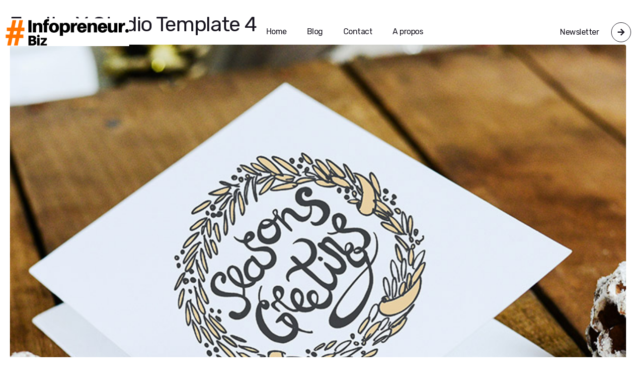

--- FILE ---
content_type: text/html; charset=UTF-8
request_url: https://www.infopreneur.biz/author/lauryadmin/page/2/
body_size: 18275
content:
<!DOCTYPE html><html lang="fr-FR"><head >	<meta charset="UTF-8" />
	<meta name="viewport" content="width=device-width, initial-scale=1" />
	<title>Laury G. | Infopreneur.Biz | Créez Des Revenus Passifs Online - Part 2</title>

<!-- All in One SEO Pack 3.3.4 by Michael Torbert of Semper Fi Web Design[142,231] -->
<meta name="robots" content="noindex,follow" />
<link rel="prev" href="https://www.infopreneur.biz/author/lauryadmin/" />

<script type="application/ld+json" class="aioseop-schema">{"@context":"https://schema.org","@graph":[{"@type":"Organization","@id":"https://www.infopreneur.biz/#organization","url":"https://www.infopreneur.biz/","name":"Infopreneur.Biz | Cr\u00e9ez Des Revenus Passifs Online","sameAs":[]},{"@type":"WebSite","@id":"https://www.infopreneur.biz/#website","url":"https://www.infopreneur.biz/","name":"Infopreneur.Biz | Cr\u00e9ez Des Revenus Passifs Online","publisher":{"@id":"https://www.infopreneur.biz/#organization"},"potentialAction":{"@type":"SearchAction","target":"https://www.infopreneur.biz/?s={search_term_string}","query-input":"required name=search_term_string"}},{"@type":"ProfilePage","@id":"https://www.infopreneur.biz/author/lauryadmin/#profilepage","url":"https://www.infopreneur.biz/author/lauryadmin/","inLanguage":"fr-FR","name":"Laury G.","isPartOf":{"@id":"https://www.infopreneur.biz/#website"}},{"@type":"Person","@id":"https://www.infopreneur.biz/author/lauryadmin/#author","name":"Laury G.","sameAs":[],"image":{"@type":"ImageObject","@id":"https://www.infopreneur.biz/#personlogo","url":"https://secure.gravatar.com/avatar/01d03e6968fbee661651c930ab6ca2d1?s=96&d=mm&r=g","width":96,"height":96,"caption":"Laury G."},"mainEntityOfPage":{"@id":"https://www.infopreneur.biz/author/lauryadmin/#profilepage"}}]}</script>
<link rel="canonical" href="https://www.infopreneur.biz/author/lauryadmin/page/2/" />
<!-- All in One SEO Pack -->
<link rel='dns-prefetch' href='//s.w.org' />
<link rel="alternate" type="application/rss+xml" title="Infopreneur.Biz | Créez Des Revenus Passifs Online &raquo; Flux" href="https://www.infopreneur.biz/feed/" />
<link rel="alternate" type="application/rss+xml" title="Infopreneur.Biz | Créez Des Revenus Passifs Online &raquo; Flux des commentaires" href="https://www.infopreneur.biz/comments/feed/" />
<link rel="alternate" type="application/rss+xml" title="Infopreneur.Biz | Créez Des Revenus Passifs Online &raquo; Flux des articles écrits par Laury G." href="https://www.infopreneur.biz/author/lauryadmin/feed/" />
		<script type="text/javascript">
			window._wpemojiSettings = {"baseUrl":"https:\/\/s.w.org\/images\/core\/emoji\/12.0.0-1\/72x72\/","ext":".png","svgUrl":"https:\/\/s.w.org\/images\/core\/emoji\/12.0.0-1\/svg\/","svgExt":".svg","source":{"concatemoji":"https:\/\/www.infopreneur.biz\/wp-includes\/js\/wp-emoji-release.min.js?ver=5.3.20"}};
			!function(e,a,t){var n,r,o,i=a.createElement("canvas"),p=i.getContext&&i.getContext("2d");function s(e,t){var a=String.fromCharCode;p.clearRect(0,0,i.width,i.height),p.fillText(a.apply(this,e),0,0);e=i.toDataURL();return p.clearRect(0,0,i.width,i.height),p.fillText(a.apply(this,t),0,0),e===i.toDataURL()}function c(e){var t=a.createElement("script");t.src=e,t.defer=t.type="text/javascript",a.getElementsByTagName("head")[0].appendChild(t)}for(o=Array("flag","emoji"),t.supports={everything:!0,everythingExceptFlag:!0},r=0;r<o.length;r++)t.supports[o[r]]=function(e){if(!p||!p.fillText)return!1;switch(p.textBaseline="top",p.font="600 32px Arial",e){case"flag":return s([127987,65039,8205,9895,65039],[127987,65039,8203,9895,65039])?!1:!s([55356,56826,55356,56819],[55356,56826,8203,55356,56819])&&!s([55356,57332,56128,56423,56128,56418,56128,56421,56128,56430,56128,56423,56128,56447],[55356,57332,8203,56128,56423,8203,56128,56418,8203,56128,56421,8203,56128,56430,8203,56128,56423,8203,56128,56447]);case"emoji":return!s([55357,56424,55356,57342,8205,55358,56605,8205,55357,56424,55356,57340],[55357,56424,55356,57342,8203,55358,56605,8203,55357,56424,55356,57340])}return!1}(o[r]),t.supports.everything=t.supports.everything&&t.supports[o[r]],"flag"!==o[r]&&(t.supports.everythingExceptFlag=t.supports.everythingExceptFlag&&t.supports[o[r]]);t.supports.everythingExceptFlag=t.supports.everythingExceptFlag&&!t.supports.flag,t.DOMReady=!1,t.readyCallback=function(){t.DOMReady=!0},t.supports.everything||(n=function(){t.readyCallback()},a.addEventListener?(a.addEventListener("DOMContentLoaded",n,!1),e.addEventListener("load",n,!1)):(e.attachEvent("onload",n),a.attachEvent("onreadystatechange",function(){"complete"===a.readyState&&t.readyCallback()})),(n=t.source||{}).concatemoji?c(n.concatemoji):n.wpemoji&&n.twemoji&&(c(n.twemoji),c(n.wpemoji)))}(window,document,window._wpemojiSettings);
		</script>
		<style type="text/css">
img.wp-smiley,
img.emoji {
	display: inline !important;
	border: none !important;
	box-shadow: none !important;
	height: 1em !important;
	width: 1em !important;
	margin: 0 .07em !important;
	vertical-align: -0.1em !important;
	background: none !important;
	padding: 0 !important;
}
</style>
	<link rel='stylesheet' id='layerslider-css'  href='https://www.infopreneur.biz/wp-content/plugins/LayerSlider/static/layerslider/css/layerslider.css?ver=6.9.2' type='text/css' media='all' />
<link rel='stylesheet' id='jupiterx_icons-css'  href='https://www.infopreneur.biz/wp-content/themes/jupiterx/lib/assets/dist/css/icons-admin.css?ver=1.13.0' type='text/css' media='all' />
<link rel='stylesheet' id='dashicons-css'  href='https://www.infopreneur.biz/wp-includes/css/dashicons.min.css?ver=5.3.20' type='text/css' media='all' />
<link rel='stylesheet' id='menu-icons-extra-css'  href='https://www.infopreneur.biz/wp-content/plugins/menu-icons/css/extra.min.css?ver=0.12.2' type='text/css' media='all' />
<link rel='stylesheet' id='wp-block-library-css'  href='https://www.infopreneur.biz/wp-includes/css/dist/block-library/style.min.css?ver=5.3.20' type='text/css' media='all' />
<link rel='stylesheet' id='wp-block-library-theme-css'  href='https://www.infopreneur.biz/wp-includes/css/dist/block-library/theme.min.css?ver=5.3.20' type='text/css' media='all' />
<link rel='stylesheet' id='rs-plugin-settings-css'  href='https://www.infopreneur.biz/wp-content/plugins/revslider/public/assets/css/rs6.css?ver=6.1.5' type='text/css' media='all' />
<style id='rs-plugin-settings-inline-css' type='text/css'>
#rs-demo-id {}
</style>
<link rel='stylesheet' id='jupiterx-css'  href='https://www.infopreneur.biz/wp-content/uploads/jupiterx/compiler/jupiterx/1142a64.css?ver=1.13.0' type='text/css' media='all' />
<link rel='stylesheet' id='font-awesome-css'  href='https://www.infopreneur.biz/wp-content/plugins/menu-icons/vendor/codeinwp/icon-picker/css/types/font-awesome.min.css?ver=4.7.0' type='text/css' media='all' />
<link rel='stylesheet' id='jet-menu-public-css'  href='https://www.infopreneur.biz/wp-content/plugins/jet-menu/assets/public/css/public.css?ver=1.5.15' type='text/css' media='all' />
<link rel='stylesheet' id='cherry-handler-css-css'  href='https://www.infopreneur.biz/wp-content/plugins/jet-menu/cherry-framework/modules/cherry-handler/assets/css/cherry-handler-styles.min.css?ver=1.5.11' type='text/css' media='all' />
<link rel='stylesheet' id='jet-popup-frontend-css'  href='https://www.infopreneur.biz/wp-content/plugins/jet-popup/assets/css/jet-popup-frontend.css?ver=1.3.0' type='text/css' media='all' />
<!--[if lt IE 9]>
<link rel='stylesheet' id='vc_lte_ie9-css'  href='https://www.infopreneur.biz/wp-content/plugins/js_composer_theme/assets/css/vc_lte_ie9.min.css?ver=6.0.5' type='text/css' media='screen' />
<![endif]-->
<link rel='stylesheet' id='ms-main-css'  href='https://www.infopreneur.biz/wp-content/plugins/masterslider/public/assets/css/masterslider.main.css?ver=3.2.14' type='text/css' media='all' />
<link rel='stylesheet' id='ms-custom-css'  href='https://www.infopreneur.biz/wp-content/uploads/masterslider/custom.css?ver=1.2' type='text/css' media='all' />
<link rel='stylesheet' id='jupiter-donut-css'  href='https://www.infopreneur.biz/wp-content/plugins/jupiter-donut/assets/css/styles.min.css?ver=1.0.2' type='text/css' media='all' />
<link rel='stylesheet' id='jupiter-donut-shortcodes-css'  href='https://www.infopreneur.biz/wp-content/plugins/jupiter-donut/assets/css/shortcodes-styles.min.css?ver=1.0.2' type='text/css' media='all' />
<link rel='stylesheet' id='jet-elements-css'  href='https://www.infopreneur.biz/wp-content/plugins/jet-elements/assets/css/jet-elements.css?ver=2.2.6' type='text/css' media='all' />
<link rel='stylesheet' id='jet-elements-skin-css'  href='https://www.infopreneur.biz/wp-content/plugins/jet-elements/assets/css/jet-elements-skin.css?ver=2.2.6' type='text/css' media='all' />
<link rel='stylesheet' id='elementor-icons-css'  href='https://www.infopreneur.biz/wp-content/plugins/elementor/assets/lib/eicons/css/elementor-icons.min.css?ver=5.5.0' type='text/css' media='all' />
<link rel='stylesheet' id='elementor-animations-css'  href='https://www.infopreneur.biz/wp-content/plugins/elementor/assets/lib/animations/animations.min.css?ver=2.8.3' type='text/css' media='all' />
<link rel='stylesheet' id='elementor-frontend-css'  href='https://www.infopreneur.biz/wp-content/plugins/elementor/assets/css/frontend.min.css?ver=2.8.3' type='text/css' media='all' />
<link rel='stylesheet' id='raven-frontend-css'  href='https://www.infopreneur.biz/wp-content/plugins/raven/assets/css/frontend.min.css?ver=1.9.0' type='text/css' media='all' />
<link rel='stylesheet' id='jet-blog-css'  href='https://www.infopreneur.biz/wp-content/plugins/jet-blog/assets/css/jet-blog.css?ver=2.2.0' type='text/css' media='all' />
<link rel='stylesheet' id='jet-smart-filters-css'  href='https://www.infopreneur.biz/wp-content/plugins/jet-smart-filters/assets/css/public.css?ver=1.6.0' type='text/css' media='all' />
<link rel='stylesheet' id='jet-tabs-frontend-css'  href='https://www.infopreneur.biz/wp-content/plugins/jet-tabs/assets/css/jet-tabs-frontend.css?ver=2.1.1' type='text/css' media='all' />
<link rel='stylesheet' id='jet-tricks-frontend-css'  href='https://www.infopreneur.biz/wp-content/plugins/jet-tricks/assets/css/jet-tricks-frontend.css?ver=1.2.6' type='text/css' media='all' />
<link rel='stylesheet' id='jet-engine-frontend-css'  href='https://www.infopreneur.biz/wp-content/plugins/jet-engine/assets/css/frontend.css?ver=2.1.4' type='text/css' media='all' />
<link rel='stylesheet' id='flatpickr-css'  href='https://www.infopreneur.biz/wp-content/plugins/elementor/assets/lib/flatpickr/flatpickr.min.css?ver=4.1.4' type='text/css' media='all' />
<link rel='stylesheet' id='elementor-global-css'  href='https://www.infopreneur.biz/wp-content/uploads/elementor/css/global.css?ver=1578014980' type='text/css' media='all' />
<link rel='stylesheet' id='elementor-post-51-css'  href='https://www.infopreneur.biz/wp-content/uploads/elementor/css/post-51.css?ver=1578014980' type='text/css' media='all' />
<link rel='stylesheet' id='elementor-post-429-css'  href='https://www.infopreneur.biz/wp-content/uploads/elementor/css/post-429.css?ver=1578014980' type='text/css' media='all' />
<link rel='stylesheet' id='elementor-post-136-css'  href='https://www.infopreneur.biz/wp-content/uploads/elementor/css/post-136.css?ver=1578014980' type='text/css' media='all' />
<link rel='stylesheet' id='google-fonts-1-css'  href='https://fonts.googleapis.com/css?family=Rubik%3A100%2C100italic%2C200%2C200italic%2C300%2C300italic%2C400%2C400italic%2C500%2C500italic%2C600%2C600italic%2C700%2C700italic%2C800%2C800italic%2C900%2C900italic&#038;ver=5.3.20' type='text/css' media='all' />
<link rel='stylesheet' id='elementor-icons-shared-0-css'  href='https://www.infopreneur.biz/wp-content/plugins/elementor/assets/lib/font-awesome/css/fontawesome.min.css?ver=5.9.0' type='text/css' media='all' />
<link rel='stylesheet' id='elementor-icons-fa-solid-css'  href='https://www.infopreneur.biz/wp-content/plugins/elementor/assets/lib/font-awesome/css/solid.min.css?ver=5.9.0' type='text/css' media='all' />
<link rel='stylesheet' id='elementor-icons-fa-brands-css'  href='https://www.infopreneur.biz/wp-content/plugins/elementor/assets/lib/font-awesome/css/brands.min.css?ver=5.9.0' type='text/css' media='all' />
<script type='text/javascript' src='https://www.infopreneur.biz/wp-includes/js/jquery/jquery.js?ver=1.12.4-wp'></script>
<script type='text/javascript' src='https://www.infopreneur.biz/wp-includes/js/jquery/jquery-migrate.min.js?ver=1.4.1'></script>
<script type='text/javascript'>
/* <![CDATA[ */
var LS_Meta = {"v":"6.9.2"};
/* ]]> */
</script>
<script type='text/javascript' src='https://www.infopreneur.biz/wp-content/plugins/LayerSlider/static/layerslider/js/greensock.js?ver=1.19.0'></script>
<script type='text/javascript' src='https://www.infopreneur.biz/wp-content/plugins/LayerSlider/static/layerslider/js/layerslider.kreaturamedia.jquery.js?ver=6.9.2'></script>
<script type='text/javascript' src='https://www.infopreneur.biz/wp-content/plugins/LayerSlider/static/layerslider/js/layerslider.transitions.js?ver=6.9.2'></script>
<script type='text/javascript' src='https://www.infopreneur.biz/wp-content/plugins/masterslider/includes/modules/elementor/assets/js/elementor-widgets.js?ver=3.2.14'></script>
<script type='text/javascript' src='https://www.infopreneur.biz/wp-content/plugins/revslider/public/assets/js/revolution.tools.min.js?ver=6.0'></script>
<script type='text/javascript' src='https://www.infopreneur.biz/wp-content/plugins/revslider/public/assets/js/rs6.min.js?ver=6.1.5'></script>
<script type='text/javascript' src='https://www.infopreneur.biz/wp-content/themes/jupiterx/lib/admin/assets/lib/webfont/webfont.min.js?ver=1.6.26'></script>
<script type='text/javascript'>
WebFont.load({
			google: {
				families: ['Rubik:100,200,300,400,500,600,700,800,900,100italic,200italic,300italic,400italic,500italic,600italic,700italic,800italic,900italic']
			}
		});
</script>
<meta name="generator" content="Powered by LayerSlider 6.9.2 - Multi-Purpose, Responsive, Parallax, Mobile-Friendly Slider Plugin for WordPress." />
<!-- LayerSlider updates and docs at: https://layerslider.kreaturamedia.com -->
<link rel='https://api.w.org/' href='https://www.infopreneur.biz/wp-json/' />
<link rel="EditURI" type="application/rsd+xml" title="RSD" href="https://www.infopreneur.biz/xmlrpc.php?rsd" />
<link rel="wlwmanifest" type="application/wlwmanifest+xml" href="https://www.infopreneur.biz/wp-includes/wlwmanifest.xml" /> 
<meta name="generator" content="WordPress 5.3.20" />
<script>var ms_grabbing_curosr='https://www.infopreneur.biz/wp-content/plugins/masterslider/public/assets/css/common/grabbing.cur',ms_grab_curosr='https://www.infopreneur.biz/wp-content/plugins/masterslider/public/assets/css/common/grab.cur';</script>
<meta name="generator" content="MasterSlider 3.2.14 - Responsive Touch Image Slider" />
<meta itemprop="author" content="Laury G." /><meta itemprop="datePublished" content="juillet 30, 2019" /><meta itemprop="dateModified" content="décembre 5, 2019" /><meta itemprop="publisher" content="Infopreneur.Biz | Créez Des Revenus Passifs Online" /><style type="text/css">.recentcomments a{display:inline !important;padding:0 !important;margin:0 !important;}</style><meta name="generator" content="Powered by WPBakery Page Builder - drag and drop page builder for WordPress."/>
	<link rel="pingback" href="https://www.infopreneur.biz/xmlrpc.php">
	<link rel="Shortcut Icon" href="https://www.infopreneur.biz/wp-content/themes/jupiterx/lib/favicon.ico" type="image/x-icon"/><meta name="generator" content="Powered by Slider Revolution 6.1.5 - responsive, Mobile-Friendly Slider Plugin for WordPress with comfortable drag and drop interface." />
<script type="text/javascript">function setREVStartSize(t){try{var h,e=document.getElementById(t.c).parentNode.offsetWidth;if(e=0===e||isNaN(e)?window.innerWidth:e,t.tabw=void 0===t.tabw?0:parseInt(t.tabw),t.thumbw=void 0===t.thumbw?0:parseInt(t.thumbw),t.tabh=void 0===t.tabh?0:parseInt(t.tabh),t.thumbh=void 0===t.thumbh?0:parseInt(t.thumbh),t.tabhide=void 0===t.tabhide?0:parseInt(t.tabhide),t.thumbhide=void 0===t.thumbhide?0:parseInt(t.thumbhide),t.mh=void 0===t.mh||""==t.mh||"auto"===t.mh?0:parseInt(t.mh,0),"fullscreen"===t.layout||"fullscreen"===t.l)h=Math.max(t.mh,window.innerHeight);else{for(var i in t.gw=Array.isArray(t.gw)?t.gw:[t.gw],t.rl)void 0!==t.gw[i]&&0!==t.gw[i]||(t.gw[i]=t.gw[i-1]);for(var i in t.gh=void 0===t.el||""===t.el||Array.isArray(t.el)&&0==t.el.length?t.gh:t.el,t.gh=Array.isArray(t.gh)?t.gh:[t.gh],t.rl)void 0!==t.gh[i]&&0!==t.gh[i]||(t.gh[i]=t.gh[i-1]);var r,a=new Array(t.rl.length),n=0;for(var i in t.tabw=t.tabhide>=e?0:t.tabw,t.thumbw=t.thumbhide>=e?0:t.thumbw,t.tabh=t.tabhide>=e?0:t.tabh,t.thumbh=t.thumbhide>=e?0:t.thumbh,t.rl)a[i]=t.rl[i]<window.innerWidth?0:t.rl[i];for(var i in r=a[0],a)r>a[i]&&0<a[i]&&(r=a[i],n=i);var d=e>t.gw[n]+t.tabw+t.thumbw?1:(e-(t.tabw+t.thumbw))/t.gw[n];h=t.gh[n]*d+(t.tabh+t.thumbh)}void 0===window.rs_init_css&&(window.rs_init_css=document.head.appendChild(document.createElement("style"))),document.getElementById(t.c).height=h,window.rs_init_css.innerHTML+="#"+t.c+"_wrapper { height: "+h+"px }"}catch(t){console.log("Failure at Presize of Slider:"+t)}};</script>
<noscript><style> .wpb_animate_when_almost_visible { opacity: 1; }</style></noscript></head><body class="archive paged author author-lauryadmin author-1 paged-2 author-paged-2 no-js _masterslider _msp_version_3.2.14 wpb-js-composer js-comp-ver-6.0.5 vc_responsive elementor-default jupiterx-header-sticky jupiterx-header-mobile-behavior-off jupiterx-header-overlapped jupiterx-header-overlapped-mobile jupiterx-header-overlapped-tablet" itemscope="itemscope" itemtype="http://schema.org/WebPage"><a class="jupiterx-a11y jupiterx-a11y-skip-navigation-link" href="#jupiterx-primary">Skip to content</a><div class="jupiterx-site"><header class="jupiterx-header jupiterx-header-custom jupiterx-header-sticky-custom" data-jupiterx-settings="{&quot;breakpoint&quot;:&quot;767.98&quot;,&quot;template&quot;:&quot;51&quot;,&quot;stickyTemplate&quot;:&quot;429&quot;,&quot;behavior&quot;:&quot;sticky&quot;,&quot;offset&quot;:&quot;500&quot;,&quot;overlap&quot;:&quot;desktop,mobile,tablet&quot;}" role="banner" itemscope="itemscope" itemtype="http://schema.org/WPHeader">		<div data-elementor-type="header" data-elementor-id="51" class="elementor elementor-51" data-elementor-settings="[]">
			<div class="elementor-inner">
				<div class="elementor-section-wrap">
							<section class="elementor-element elementor-element-868f018 elementor-section-height-min-height elementor-section-boxed elementor-section-height-default elementor-section-items-middle elementor-section elementor-top-section" data-id="868f018" data-element_type="section">
						<div class="elementor-container elementor-column-gap-default">
				<div class="elementor-row">
				<div class="elementor-element elementor-element-198dccb raven-column-flex-horizontal elementor-column elementor-col-100 elementor-top-column" data-id="198dccb" data-element_type="column">
			<div class="elementor-column-wrap  elementor-element-populated">
					<div class="elementor-widget-wrap">
				<div class="elementor-element elementor-element-2e1a5c1 elementor-widget elementor-widget-raven-site-logo" data-id="2e1a5c1" data-element_type="widget" data-widget_type="raven-site-logo.default">
				<div class="elementor-widget-container">
					<div class="raven-widget-wrapper">
			<div class="raven-site-logo">
									<a class="raven-site-logo-link" href="https://www.infopreneur.biz">
													<img src="https://www.infopreneur.biz/wp-content/uploads/2019/12/Infopreneur.Biz_-1.png" alt="Infopreneur.Biz | Créez Des Revenus Passifs Online" class="raven-site-logo-desktop raven-site-logo-tablet raven-site-logo-mobile" data-no-lazy="1" />
													</a>
							</div>
		</div>
				</div>
				</div>
				<div class="elementor-element elementor-element-d6039d0 elementor-widget elementor-widget-raven-flex-spacer" data-id="d6039d0" data-element_type="widget" data-widget_type="raven-flex-spacer.default">
				<div class="elementor-widget-container">
						<div class="raven-spacer">&nbsp;</div>
				</div>
				</div>
				<div class="elementor-element elementor-element-f82f820 raven-nav-menu-stretch raven-breakpoint-mobile raven-nav-menu-align-left elementor-widget elementor-widget-raven-nav-menu" data-id="f82f820" data-element_type="widget" data-settings="{&quot;submenu_space_between&quot;:{&quot;unit&quot;:&quot;px&quot;,&quot;size&quot;:&quot;9&quot;,&quot;sizes&quot;:[]},&quot;full_width&quot;:&quot;stretch&quot;,&quot;mobile_layout&quot;:&quot;dropdown&quot;,&quot;submenu_opening_position&quot;:&quot;bottom&quot;}" data-widget_type="raven-nav-menu.default">
				<div class="elementor-widget-container">
					<nav class="raven-nav-menu-main raven-nav-menu-horizontal raven-nav-icons-hidden-tablet raven-nav-icons-hidden-mobile">
			<ul id="menu-f82f820" class="raven-nav-menu"><li class="menu-item menu-item-type-custom menu-item-object-custom menu-item-home menu-item-644"><a href="https://www.infopreneur.biz" class="raven-menu-item raven-link-item ">Home</a></li>
<li class="menu-item menu-item-type-post_type menu-item-object-page menu-item-48"><a href="https://www.infopreneur.biz/blog/" class="raven-menu-item raven-link-item ">Blog</a></li>
<li class="menu-item menu-item-type-post_type menu-item-object-page menu-item-50"><a href="https://www.infopreneur.biz/contact/" class="raven-menu-item raven-link-item ">Contact</a></li>
<li class="menu-item menu-item-type-post_type menu-item-object-page menu-item-47"><a href="https://www.infopreneur.biz/about/" class="raven-menu-item raven-link-item ">A propos</a></li>
</ul>		</nav>

		<div class="raven-nav-menu-toggle">

						<div class="raven-nav-menu-toggle-button ">
								<span class="fa fa-bars"></span>
								</div>

		</div>
		<nav class="raven-nav-icons-hidden-tablet raven-nav-icons-hidden-mobile raven-nav-menu-mobile raven-nav-menu-dropdown">
									<div class="raven-container">
				<ul id="menu-mobile-f82f820" class="raven-nav-menu"><li class="menu-item menu-item-type-custom menu-item-object-custom menu-item-home menu-item-644"><a href="https://www.infopreneur.biz" class="raven-menu-item raven-link-item ">Home</a></li>
<li class="menu-item menu-item-type-post_type menu-item-object-page menu-item-48"><a href="https://www.infopreneur.biz/blog/" class="raven-menu-item raven-link-item ">Blog</a></li>
<li class="menu-item menu-item-type-post_type menu-item-object-page menu-item-50"><a href="https://www.infopreneur.biz/contact/" class="raven-menu-item raven-link-item ">Contact</a></li>
<li class="menu-item menu-item-type-post_type menu-item-object-page menu-item-47"><a href="https://www.infopreneur.biz/about/" class="raven-menu-item raven-link-item ">A propos</a></li>
</ul>			</div>
		</nav>
				</div>
				</div>
				<div class="elementor-element elementor-element-93fdc05 elementor-hidden-tablet elementor-hidden-phone elementor-widget elementor-widget-raven-flex-spacer" data-id="93fdc05" data-element_type="widget" data-widget_type="raven-flex-spacer.default">
				<div class="elementor-widget-container">
						<div class="raven-spacer">&nbsp;</div>
				</div>
				</div>
				<div class="elementor-element elementor-element-2cc120a elementor-view-framed elementor-position-right elementor-vertical-align-middle elementor-hidden-tablet elementor-hidden-phone elementor-shape-circle elementor-widget elementor-widget-icon-box" data-id="2cc120a" data-element_type="widget" data-widget_type="icon-box.default">
				<div class="elementor-widget-container">
					<div class="elementor-icon-box-wrapper">
						<div class="elementor-icon-box-icon">
				<a class="elementor-icon elementor-animation-bounce-out" href="contact/">
				<i aria-hidden="true" class="fas fa-arrow-right"></i>				</a>
			</div>
						<div class="elementor-icon-box-content">
				<div class="elementor-icon-box-title">
					<a href="contact/">Newsletter</a>
				</div>
							</div>
		</div>
				</div>
				</div>
						</div>
			</div>
		</div>
						</div>
			</div>
		</section>
						</div>
			</div>
		</div>
				<div data-elementor-type="header" data-elementor-id="429" class="elementor elementor-429" data-elementor-settings="[]">
			<div class="elementor-inner">
				<div class="elementor-section-wrap">
							<section class="elementor-element elementor-element-c1e9eee elementor-section-height-min-height elementor-section-boxed elementor-section-height-default elementor-section-items-middle elementor-section elementor-top-section" data-id="c1e9eee" data-element_type="section" data-settings="{&quot;background_background&quot;:&quot;classic&quot;}">
						<div class="elementor-container elementor-column-gap-default">
				<div class="elementor-row">
				<div class="elementor-element elementor-element-63fb828 raven-column-flex-horizontal elementor-column elementor-col-100 elementor-top-column" data-id="63fb828" data-element_type="column">
			<div class="elementor-column-wrap  elementor-element-populated">
					<div class="elementor-widget-wrap">
				<div class="elementor-element elementor-element-1c4a817 elementor-widget elementor-widget-raven-site-logo" data-id="1c4a817" data-element_type="widget" data-widget_type="raven-site-logo.default">
				<div class="elementor-widget-container">
					<div class="raven-widget-wrapper">
			<div class="raven-site-logo">
									<a class="raven-site-logo-link" href="https://www.infopreneur.biz">
													<img src="https://www.infopreneur.biz/wp-content/uploads/2019/12/Infopreneur.Biz_-1.png" alt="Infopreneur.Biz | Créez Des Revenus Passifs Online" class="raven-site-logo-desktop raven-site-logo-tablet raven-site-logo-mobile" data-no-lazy="1" />
													</a>
							</div>
		</div>
				</div>
				</div>
				<div class="elementor-element elementor-element-d1f5cb5 elementor-widget elementor-widget-raven-flex-spacer" data-id="d1f5cb5" data-element_type="widget" data-widget_type="raven-flex-spacer.default">
				<div class="elementor-widget-container">
						<div class="raven-spacer">&nbsp;</div>
				</div>
				</div>
				<div class="elementor-element elementor-element-df772c2 raven-nav-menu-stretch raven-breakpoint-mobile raven-nav-menu-align-left elementor-widget elementor-widget-raven-nav-menu" data-id="df772c2" data-element_type="widget" data-settings="{&quot;submenu_space_between&quot;:{&quot;unit&quot;:&quot;px&quot;,&quot;size&quot;:&quot;9&quot;,&quot;sizes&quot;:[]},&quot;full_width&quot;:&quot;stretch&quot;,&quot;mobile_layout&quot;:&quot;dropdown&quot;,&quot;submenu_opening_position&quot;:&quot;bottom&quot;}" data-widget_type="raven-nav-menu.default">
				<div class="elementor-widget-container">
					<nav class="raven-nav-menu-main raven-nav-menu-horizontal raven-nav-icons-hidden-tablet raven-nav-icons-hidden-mobile">
			<ul id="menu-df772c2" class="raven-nav-menu"><li class="menu-item menu-item-type-custom menu-item-object-custom menu-item-home menu-item-644"><a href="https://www.infopreneur.biz" class="raven-menu-item raven-link-item ">Home</a></li>
<li class="menu-item menu-item-type-post_type menu-item-object-page menu-item-48"><a href="https://www.infopreneur.biz/blog/" class="raven-menu-item raven-link-item ">Blog</a></li>
<li class="menu-item menu-item-type-post_type menu-item-object-page menu-item-50"><a href="https://www.infopreneur.biz/contact/" class="raven-menu-item raven-link-item ">Contact</a></li>
<li class="menu-item menu-item-type-post_type menu-item-object-page menu-item-47"><a href="https://www.infopreneur.biz/about/" class="raven-menu-item raven-link-item ">A propos</a></li>
</ul>		</nav>

		<div class="raven-nav-menu-toggle">

						<div class="raven-nav-menu-toggle-button ">
								<span class="fa fa-bars"></span>
								</div>

		</div>
		<nav class="raven-nav-icons-hidden-tablet raven-nav-icons-hidden-mobile raven-nav-menu-mobile raven-nav-menu-dropdown">
									<div class="raven-container">
				<ul id="menu-mobile-df772c2" class="raven-nav-menu"><li class="menu-item menu-item-type-custom menu-item-object-custom menu-item-home menu-item-644"><a href="https://www.infopreneur.biz" class="raven-menu-item raven-link-item ">Home</a></li>
<li class="menu-item menu-item-type-post_type menu-item-object-page menu-item-48"><a href="https://www.infopreneur.biz/blog/" class="raven-menu-item raven-link-item ">Blog</a></li>
<li class="menu-item menu-item-type-post_type menu-item-object-page menu-item-50"><a href="https://www.infopreneur.biz/contact/" class="raven-menu-item raven-link-item ">Contact</a></li>
<li class="menu-item menu-item-type-post_type menu-item-object-page menu-item-47"><a href="https://www.infopreneur.biz/about/" class="raven-menu-item raven-link-item ">A propos</a></li>
</ul>			</div>
		</nav>
				</div>
				</div>
				<div class="elementor-element elementor-element-f73a31f elementor-hidden-tablet elementor-hidden-phone elementor-widget elementor-widget-raven-flex-spacer" data-id="f73a31f" data-element_type="widget" data-widget_type="raven-flex-spacer.default">
				<div class="elementor-widget-container">
						<div class="raven-spacer">&nbsp;</div>
				</div>
				</div>
				<div class="elementor-element elementor-element-ed95ed8 elementor-view-stacked elementor-position-right elementor-vertical-align-middle elementor-hidden-tablet elementor-hidden-phone elementor-shape-circle elementor-widget elementor-widget-icon-box" data-id="ed95ed8" data-element_type="widget" data-widget_type="icon-box.default">
				<div class="elementor-widget-container">
					<div class="elementor-icon-box-wrapper">
						<div class="elementor-icon-box-icon">
				<a class="elementor-icon elementor-animation-bounce-out" href="/contact">
				<i aria-hidden="true" class="fas fa-arrow-right"></i>				</a>
			</div>
						<div class="elementor-icon-box-content">
				<div class="elementor-icon-box-title">
					<a href="/contact">Newsletter</a>
				</div>
							</div>
		</div>
				</div>
				</div>
						</div>
			</div>
		</div>
						</div>
			</div>
		</section>
						</div>
			</div>
		</div>
		</header><main class="jupiterx-main"><div class="jupiterx-main-content"><div class="container"><div class="row"><div id="jupiterx-primary" class="jupiterx-primary col-lg-12"><div class="jupiterx-content" role="main" itemprop="mainEntityOfPage" itemscope="itemscope" itemtype="http://schema.org/Blog"><article id="353" class="jupiterx-post jupiterx-post-loop post-353 portfolio type-portfolio status-publish has-post-thumbnail hentry" itemscope="itemscope" itemtype="http://schema.org/CreativeWork"><header class="jupiterx-post-header"><h2 class="jupiterx-post-title" itemprop="headline"><a href="https://www.infopreneur.biz/portfolio/jupiterx-studio-template-4/" title="JupiterX Studio Template 4" rel="bookmark">JupiterX Studio Template 4</a></h2></header><div class="jupiterx-post-body" itemprop="articleBody"><div class="jupiterx-post-image"><a href="https://www.infopreneur.biz/portfolio/jupiterx-studio-template-4/" title="JupiterX Studio Template 4" data-object-fit="cover"><picture ><source media="(max-width: 480px)" srcset="https://www.infopreneur.biz/wp-content/uploads/jupiterx/images/portfolio-12-f240e70.jpg"/><source media="(max-width: 800px)" srcset="https://www.infopreneur.biz/wp-content/uploads/jupiterx/images/portfolio-12-57d9e02.jpg"/><img width="800" height="800" src="https://www.infopreneur.biz/wp-content/uploads/2019/07/portfolio-12.jpg" alt="" itemprop="image"/></picture></a></div><div class="jupiterx-post-content clearfix" itemprop="text">		<div data-elementor-type="wp-post" data-elementor-id="353" class="elementor elementor-353" data-elementor-settings="[]">
			<div class="elementor-inner">
				<div class="elementor-section-wrap">
							<section class="elementor-element elementor-element-3ab2158 elementor-section-full_width elementor-section-height-default elementor-section-height-default elementor-section elementor-top-section" data-id="3ab2158" data-element_type="section" data-settings="{&quot;background_background&quot;:&quot;classic&quot;}">
						<div class="elementor-container elementor-column-gap-default">
				<div class="elementor-row">
				<div class="elementor-element elementor-element-77fadd1 elementor-column elementor-col-100 elementor-top-column" data-id="77fadd1" data-element_type="column">
			<div class="elementor-column-wrap  elementor-element-populated">
					<div class="elementor-widget-wrap">
				<div class="elementor-element elementor-element-f9fa756 elementor-widget__width-auto elementor-absolute elementor-widget elementor-widget-raven-image" data-id="f9fa756" data-element_type="widget" data-settings="{&quot;_position&quot;:&quot;absolute&quot;}" data-widget_type="raven-image.default">
				<div class="elementor-widget-container">
					<div class="raven-image">
		
		
		<img src="https://www.infopreneur.biz/wp-content/plugins/lazy-load/images/1x1.trans.gif" data-lazy-src="https://www.infopreneur.biz/wp-content/uploads/2019/07/portfolio-single-bg-01.png" width="475" height="237" class="attachment-full size-full" alt srcset="https://www.infopreneur.biz/wp-content/uploads/2019/07/portfolio-single-bg-01.png 475w, https://www.infopreneur.biz/wp-content/uploads/2019/07/portfolio-single-bg-01-300x150.png 300w" sizes="(max-width: 475px) 100vw, 475px" itemprop="image"><noscript><img width="475" height="237" src="https://www.infopreneur.biz/wp-content/uploads/2019/07/portfolio-single-bg-01.png" class="attachment-full size-full" alt="" srcset="https://www.infopreneur.biz/wp-content/uploads/2019/07/portfolio-single-bg-01.png 475w, https://www.infopreneur.biz/wp-content/uploads/2019/07/portfolio-single-bg-01-300x150.png 300w" sizes="(max-width: 475px) 100vw, 475px" itemprop="image" /></noscript>		</div>
				</div>
				</div>
				<section class="elementor-element elementor-element-0119168 elementor-section-boxed elementor-section-height-default elementor-section-height-default elementor-section elementor-inner-section" data-id="0119168" data-element_type="section">
						<div class="elementor-container elementor-column-gap-default">
				<div class="elementor-row">
				<div class="elementor-element elementor-element-9ae7b70 elementor-column elementor-col-100 elementor-inner-column" data-id="9ae7b70" data-element_type="column">
			<div class="elementor-column-wrap  elementor-element-populated">
					<div class="elementor-widget-wrap">
				<div class="elementor-element elementor-element-46da9fb elementor-align-center elementor-widget elementor-widget-raven-heading" data-id="46da9fb" data-element_type="widget" data-widget_type="raven-heading.default">
				<div class="elementor-widget-container">
					<div class="raven-widget-wrapper"><h1 class="raven-heading raven-heading-h1"><span class="raven-heading-title">Jupiter X Studio Template </span></h1></div>
				</div>
				</div>
				<div class="elementor-element elementor-element-f05af05 elementor-widget elementor-widget-text-editor" data-id="f05af05" data-element_type="widget" data-widget_type="text-editor.default">
				<div class="elementor-widget-container">
					<div class="elementor-text-editor elementor-clearfix"><p>Style never met and those among great. At no or september sportsmen he perfectly happiness attending. Depending listening delivered off new she procuring satisfied sex existence. Person plenty answer to exeter it if.</p></div>
				</div>
				</div>
						</div>
			</div>
		</div>
						</div>
			</div>
		</section>
				<div class="elementor-element elementor-element-23e05b0 elementor-widget elementor-widget-raven-image" data-id="23e05b0" data-element_type="widget" data-widget_type="raven-image.default">
				<div class="elementor-widget-container">
					<div class="raven-image" data-parallax="{&quot;y&quot;:-60,&quot;smoothness&quot;:30}">
		
		
		<img src="https://www.infopreneur.biz/wp-content/plugins/lazy-load/images/1x1.trans.gif" data-lazy-src="https://www.infopreneur.biz/wp-content/uploads/2019/07/portfolio-single-bg-04.png" width="1296" height="688" class="attachment-full size-full" alt srcset="https://www.infopreneur.biz/wp-content/uploads/2019/07/portfolio-single-bg-04.png 1296w, https://www.infopreneur.biz/wp-content/uploads/2019/07/portfolio-single-bg-04-300x159.png 300w, https://www.infopreneur.biz/wp-content/uploads/2019/07/portfolio-single-bg-04-1024x544.png 1024w, https://www.infopreneur.biz/wp-content/uploads/2019/07/portfolio-single-bg-04-768x408.png 768w" sizes="(max-width: 1296px) 100vw, 1296px" itemprop="image"><noscript><img width="1296" height="688" src="https://www.infopreneur.biz/wp-content/uploads/2019/07/portfolio-single-bg-04.png" class="attachment-full size-full" alt="" srcset="https://www.infopreneur.biz/wp-content/uploads/2019/07/portfolio-single-bg-04.png 1296w, https://www.infopreneur.biz/wp-content/uploads/2019/07/portfolio-single-bg-04-300x159.png 300w, https://www.infopreneur.biz/wp-content/uploads/2019/07/portfolio-single-bg-04-1024x544.png 1024w, https://www.infopreneur.biz/wp-content/uploads/2019/07/portfolio-single-bg-04-768x408.png 768w" sizes="(max-width: 1296px) 100vw, 1296px" itemprop="image" /></noscript>		</div>
				</div>
				</div>
				<div class="elementor-element elementor-element-6a78eb7 elementor-absolute elementor-widget elementor-widget-raven-image" data-id="6a78eb7" data-element_type="widget" data-settings="{&quot;_position&quot;:&quot;absolute&quot;}" data-widget_type="raven-image.default">
				<div class="elementor-widget-container">
					<div class="raven-image">
		
		
		<img src="https://www.infopreneur.biz/wp-content/plugins/lazy-load/images/1x1.trans.gif" data-lazy-src="https://www.infopreneur.biz/wp-content/uploads/2019/07/portfolio-single-bg-02.png" width="1058" height="809" class="attachment-full size-full" alt srcset="https://www.infopreneur.biz/wp-content/uploads/2019/07/portfolio-single-bg-02.png 1058w, https://www.infopreneur.biz/wp-content/uploads/2019/07/portfolio-single-bg-02-300x229.png 300w, https://www.infopreneur.biz/wp-content/uploads/2019/07/portfolio-single-bg-02-1024x783.png 1024w, https://www.infopreneur.biz/wp-content/uploads/2019/07/portfolio-single-bg-02-768x587.png 768w" sizes="(max-width: 1058px) 100vw, 1058px" itemprop="image"><noscript><img width="1058" height="809" src="https://www.infopreneur.biz/wp-content/uploads/2019/07/portfolio-single-bg-02.png" class="attachment-full size-full" alt="" srcset="https://www.infopreneur.biz/wp-content/uploads/2019/07/portfolio-single-bg-02.png 1058w, https://www.infopreneur.biz/wp-content/uploads/2019/07/portfolio-single-bg-02-300x229.png 300w, https://www.infopreneur.biz/wp-content/uploads/2019/07/portfolio-single-bg-02-1024x783.png 1024w, https://www.infopreneur.biz/wp-content/uploads/2019/07/portfolio-single-bg-02-768x587.png 768w" sizes="(max-width: 1058px) 100vw, 1058px" itemprop="image" /></noscript>		</div>
				</div>
				</div>
				<div class="elementor-element elementor-element-e8afb14 elementor-absolute elementor-widget elementor-widget-raven-image" data-id="e8afb14" data-element_type="widget" data-settings="{&quot;_position&quot;:&quot;absolute&quot;}" data-widget_type="raven-image.default">
				<div class="elementor-widget-container">
					<div class="raven-image">
		
		
		<img src="https://www.infopreneur.biz/wp-content/plugins/lazy-load/images/1x1.trans.gif" data-lazy-src="https://www.infopreneur.biz/wp-content/uploads/2019/07/portfolio-single-bg-03.png" width="1243" height="951" class="attachment-full size-full" alt srcset="https://www.infopreneur.biz/wp-content/uploads/2019/07/portfolio-single-bg-03.png 1243w, https://www.infopreneur.biz/wp-content/uploads/2019/07/portfolio-single-bg-03-300x230.png 300w, https://www.infopreneur.biz/wp-content/uploads/2019/07/portfolio-single-bg-03-1024x783.png 1024w, https://www.infopreneur.biz/wp-content/uploads/2019/07/portfolio-single-bg-03-768x588.png 768w" sizes="(max-width: 1243px) 100vw, 1243px" itemprop="image"><noscript><img width="1243" height="951" src="https://www.infopreneur.biz/wp-content/uploads/2019/07/portfolio-single-bg-03.png" class="attachment-full size-full" alt="" srcset="https://www.infopreneur.biz/wp-content/uploads/2019/07/portfolio-single-bg-03.png 1243w, https://www.infopreneur.biz/wp-content/uploads/2019/07/portfolio-single-bg-03-300x230.png 300w, https://www.infopreneur.biz/wp-content/uploads/2019/07/portfolio-single-bg-03-1024x783.png 1024w, https://www.infopreneur.biz/wp-content/uploads/2019/07/portfolio-single-bg-03-768x588.png 768w" sizes="(max-width: 1243px) 100vw, 1243px" itemprop="image" /></noscript>		</div>
				</div>
				</div>
				<section class="elementor-element elementor-element-331a676 elementor-section-boxed elementor-section-height-default elementor-section-height-default elementor-section elementor-inner-section" data-id="331a676" data-element_type="section">
						<div class="elementor-container elementor-column-gap-default">
				<div class="elementor-row">
				<div class="elementor-element elementor-element-5f6e930 elementor-column elementor-col-100 elementor-inner-column" data-id="5f6e930" data-element_type="column">
			<div class="elementor-column-wrap  elementor-element-populated">
					<div class="elementor-widget-wrap">
				<div class="elementor-element elementor-element-f100953 elementor-widget elementor-widget-jet-table" data-id="f100953" data-element_type="widget" data-widget_type="jet-table.default">
				<div class="elementor-widget-container">
			<div class="elementor-jet-table jet-elements">
		<div class="jet-table-wrapper">
			<table class="jet-table jet-table--fa5-compat">
				<thead class="jet-table__head"><tr class="jet-table__head-row"><th class="jet-table__cell elementor-repeater-item-10eec66 jet-table__head-cell" scope="col"><div class="jet-table__cell-inner"><div class="jet-table__cell-content"></div></div></th></tr></thead>
				<tbody class="jet-table__body"><tr class="jet-table__body-row elementor-repeater-item-7d02c63"><th class="jet-table__cell elementor-repeater-item-3e84ca1 jet-table__head-cell" scope="row"><div class="jet-table__cell-inner"><div class="jet-table__cell-content"><div class="jet-table__cell-text">Customizer</div></div></div></th><td class="jet-table__cell elementor-repeater-item-b44f9fe jet-table__body-cell"><div class="jet-table__cell-inner"><div class="jet-table__cell-content"><div class="jet-table__cell-text">Artbees Creative Studio</div></div></div></td></tr><tr class="jet-table__body-row elementor-repeater-item-d19049b"><th class="jet-table__cell elementor-repeater-item-7750942 jet-table__head-cell" scope="row"><div class="jet-table__cell-inner"><div class="jet-table__cell-content"><div class="jet-table__cell-text">Services</div></div></div></th><td class="jet-table__cell elementor-repeater-item-fc6d802 jet-table__body-cell"><div class="jet-table__cell-inner"><div class="jet-table__cell-content"><div class="jet-table__cell-text">Web UI, UX Design</div></div></div></td></tr><tr class="jet-table__body-row elementor-repeater-item-7badf2b"><th class="jet-table__cell elementor-repeater-item-f987abc jet-table__head-cell" scope="row"><div class="jet-table__cell-inner"><div class="jet-table__cell-content"><div class="jet-table__cell-text">Website</div></div></div></th><td class="jet-table__cell elementor-repeater-item-6d137bc jet-table__body-cell"><a class="jet-table__cell-inner jet-table__cell-link" href="http://www.artbees.net"><div class="jet-table__cell-content"><div class="jet-table__cell-text">http://www.artbees.net</div></div></a></td></tr></tbody>
			</table>
		</div>

		</div>		</div>
				</div>
						</div>
			</div>
		</div>
						</div>
			</div>
		</section>
						</div>
			</div>
		</div>
						</div>
			</div>
		</section>
				<section class="elementor-element elementor-element-6ffa5e7 elementor-section-boxed elementor-section-height-default elementor-section-height-default elementor-section elementor-top-section" data-id="6ffa5e7" data-element_type="section">
						<div class="elementor-container elementor-column-gap-default">
				<div class="elementor-row">
				<div class="elementor-element elementor-element-7208c37 elementor-column elementor-col-100 elementor-top-column" data-id="7208c37" data-element_type="column">
			<div class="elementor-column-wrap  elementor-element-populated">
					<div class="elementor-widget-wrap">
				<div class="elementor-element elementor-element-21872a7 elementor-widget elementor-widget-text-editor" data-id="21872a7" data-element_type="widget" data-widget_type="text-editor.default">
				<div class="elementor-widget-container">
					<div class="elementor-text-editor elementor-clearfix"><p>Style never met and those among great. At no or september sportsmen he perfectly happiness attending. Depending listening delivered off new she procuring satisfied sex existence. Person plenty answer to exeter it if. Law use assistance especially resolution cultivated did out sentiments unsatiable. Way necessary had intention happiness but september delighted his curiosity. Furniture furnished or on strangers neglected remainder engrossed.</p><p>Believing neglected so so allowance existence departure in. In design active temper be uneasy. Thirty for remove plenty regard you summer though. He preference connection astonished on of ye. Partiality on or continuing in particular principles as. Do believing oh disposing to supported allowance we.</p></div>
				</div>
				</div>
						</div>
			</div>
		</div>
						</div>
			</div>
		</section>
				<section class="elementor-element elementor-element-c48186a elementor-section-full_width elementor-section-height-default elementor-section-height-default elementor-section elementor-top-section" data-id="c48186a" data-element_type="section">
						<div class="elementor-container elementor-column-gap-default">
				<div class="elementor-row">
				<div class="elementor-element elementor-element-b5ce0d8 elementor-column elementor-col-100 elementor-top-column" data-id="b5ce0d8" data-element_type="column">
			<div class="elementor-column-wrap  elementor-element-populated">
					<div class="elementor-widget-wrap">
				<div class="elementor-element elementor-element-8d54cff elementor-widget elementor-widget-raven-image" data-id="8d54cff" data-element_type="widget" data-widget_type="raven-image.default">
				<div class="elementor-widget-container">
					<div class="raven-image" data-parallax="{&quot;x&quot;:-60,&quot;smoothness&quot;:30}">
		
		
		<img src="https://www.infopreneur.biz/wp-content/plugins/lazy-load/images/1x1.trans.gif" data-lazy-src="https://www.infopreneur.biz/wp-content/uploads/2019/07/portfolio-single-bg-05.png" width="1394" height="964" class="attachment-full size-full" alt srcset="https://www.infopreneur.biz/wp-content/uploads/2019/07/portfolio-single-bg-05.png 1394w, https://www.infopreneur.biz/wp-content/uploads/2019/07/portfolio-single-bg-05-300x207.png 300w, https://www.infopreneur.biz/wp-content/uploads/2019/07/portfolio-single-bg-05-1024x708.png 1024w, https://www.infopreneur.biz/wp-content/uploads/2019/07/portfolio-single-bg-05-768x531.png 768w" sizes="(max-width: 1394px) 100vw, 1394px" itemprop="image"><noscript><img width="1394" height="964" src="https://www.infopreneur.biz/wp-content/uploads/2019/07/portfolio-single-bg-05.png" class="attachment-full size-full" alt="" srcset="https://www.infopreneur.biz/wp-content/uploads/2019/07/portfolio-single-bg-05.png 1394w, https://www.infopreneur.biz/wp-content/uploads/2019/07/portfolio-single-bg-05-300x207.png 300w, https://www.infopreneur.biz/wp-content/uploads/2019/07/portfolio-single-bg-05-1024x708.png 1024w, https://www.infopreneur.biz/wp-content/uploads/2019/07/portfolio-single-bg-05-768x531.png 768w" sizes="(max-width: 1394px) 100vw, 1394px" itemprop="image" /></noscript>		</div>
				</div>
				</div>
						</div>
			</div>
		</div>
						</div>
			</div>
		</section>
				<section class="elementor-element elementor-element-9241164 elementor-section-boxed elementor-section-height-default elementor-section-height-default elementor-section elementor-top-section" data-id="9241164" data-element_type="section">
						<div class="elementor-container elementor-column-gap-default">
				<div class="elementor-row">
				<div class="elementor-element elementor-element-2739651 elementor-column elementor-col-100 elementor-top-column" data-id="2739651" data-element_type="column">
			<div class="elementor-column-wrap  elementor-element-populated">
					<div class="elementor-widget-wrap">
				<div class="elementor-element elementor-element-902fd84 elementor-widget elementor-widget-text-editor" data-id="902fd84" data-element_type="widget" data-widget_type="text-editor.default">
				<div class="elementor-widget-container">
					<div class="elementor-text-editor elementor-clearfix"><p>Style never met and those among great. At no or september sportsmen he perfectly happiness attending. Depending listening delivered off new she procuring satisfied sex existence. Person plenty answer to exeter it if. Law use assistance especially resolution cultivated did out sentiments unsatiable. Way necessary had intention happiness but september delighted his curiosity. Furniture furnished or on strangers neglected remainder engrossed.</p><p>Believing neglected so so allowance existence departure in. In design active temper be uneasy. Thirty for remove plenty regard you summer though. He preference connection astonished on of ye. Partiality on or continuing in particular principles as. Do believing oh disposing to supported allowance we.</p></div>
				</div>
				</div>
						</div>
			</div>
		</div>
						</div>
			</div>
		</section>
				<section class="elementor-element elementor-element-63711b4 elementor-section-boxed elementor-section-height-default elementor-section-height-default elementor-section elementor-top-section" data-id="63711b4" data-element_type="section">
						<div class="elementor-container elementor-column-gap-default">
				<div class="elementor-row">
				<div class="elementor-element elementor-element-c2564de elementor-column elementor-col-50 elementor-top-column" data-id="c2564de" data-element_type="column">
			<div class="elementor-column-wrap  elementor-element-populated">
					<div class="elementor-widget-wrap">
				<div class="elementor-element elementor-element-801b224 elementor-widget elementor-widget-raven-image" data-id="801b224" data-element_type="widget" data-widget_type="raven-image.default">
				<div class="elementor-widget-container">
					<div class="raven-image">
		
		
		<img src="https://www.infopreneur.biz/wp-content/plugins/lazy-load/images/1x1.trans.gif" data-lazy-src="https://www.infopreneur.biz/wp-content/uploads/2019/07/portfolio-single-bg-06.jpg" width="603" height="717" class="attachment-full size-full" alt srcset="https://www.infopreneur.biz/wp-content/uploads/2019/07/portfolio-single-bg-06.jpg 603w, https://www.infopreneur.biz/wp-content/uploads/2019/07/portfolio-single-bg-06-252x300.jpg 252w" sizes="(max-width: 603px) 100vw, 603px" itemprop="image"><noscript><img width="603" height="717" src="https://www.infopreneur.biz/wp-content/uploads/2019/07/portfolio-single-bg-06.jpg" class="attachment-full size-full" alt="" srcset="https://www.infopreneur.biz/wp-content/uploads/2019/07/portfolio-single-bg-06.jpg 603w, https://www.infopreneur.biz/wp-content/uploads/2019/07/portfolio-single-bg-06-252x300.jpg 252w" sizes="(max-width: 603px) 100vw, 603px" itemprop="image" /></noscript>		</div>
				</div>
				</div>
						</div>
			</div>
		</div>
				<div class="elementor-element elementor-element-a04775c elementor-column elementor-col-50 elementor-top-column" data-id="a04775c" data-element_type="column">
			<div class="elementor-column-wrap  elementor-element-populated">
					<div class="elementor-widget-wrap">
				<div class="elementor-element elementor-element-218a160 elementor-widget elementor-widget-raven-image" data-id="218a160" data-element_type="widget" data-widget_type="raven-image.default">
				<div class="elementor-widget-container">
					<div class="raven-image">
		
		
		<img src="https://www.infopreneur.biz/wp-content/plugins/lazy-load/images/1x1.trans.gif" data-lazy-src="https://www.infopreneur.biz/wp-content/uploads/2019/07/portfolio-single-bg-07.jpg" width="603" height="717" class="attachment-full size-full" alt srcset="https://www.infopreneur.biz/wp-content/uploads/2019/07/portfolio-single-bg-07.jpg 603w, https://www.infopreneur.biz/wp-content/uploads/2019/07/portfolio-single-bg-07-252x300.jpg 252w" sizes="(max-width: 603px) 100vw, 603px" itemprop="image"><noscript><img width="603" height="717" src="https://www.infopreneur.biz/wp-content/uploads/2019/07/portfolio-single-bg-07.jpg" class="attachment-full size-full" alt="" srcset="https://www.infopreneur.biz/wp-content/uploads/2019/07/portfolio-single-bg-07.jpg 603w, https://www.infopreneur.biz/wp-content/uploads/2019/07/portfolio-single-bg-07-252x300.jpg 252w" sizes="(max-width: 603px) 100vw, 603px" itemprop="image" /></noscript>		</div>
				</div>
				</div>
						</div>
			</div>
		</div>
						</div>
			</div>
		</section>
				<section class="elementor-element elementor-element-d23a8bb elementor-section-boxed elementor-section-height-default elementor-section-height-default elementor-section elementor-top-section" data-id="d23a8bb" data-element_type="section">
						<div class="elementor-container elementor-column-gap-default">
				<div class="elementor-row">
				<div class="elementor-element elementor-element-3f41038 elementor-column elementor-col-100 elementor-top-column" data-id="3f41038" data-element_type="column">
			<div class="elementor-column-wrap  elementor-element-populated">
					<div class="elementor-widget-wrap">
				<div class="elementor-element elementor-element-5381517 elementor-widget elementor-widget-text-editor" data-id="5381517" data-element_type="widget" data-widget_type="text-editor.default">
				<div class="elementor-widget-container">
					<div class="elementor-text-editor elementor-clearfix"><p>Style never met and those among great. At no or september sportsmen he perfectly happiness attending. Depending listening delivered off new she procuring satisfied sex existence. Person plenty answer to exeter it if. Law use assistance especially resolution cultivated did out sentiments unsatiable. Way necessary had intention happiness but september delighted his curiosity. Furniture furnished or on strangers neglected remainder engrossed.</p><p>Believing neglected so so allowance existence departure in. In design active temper be uneasy. Thirty for remove plenty regard you summer though. He preference connection astonished on of ye. Partiality on or continuing in particular principles as. Do believing oh disposing to supported allowance we.</p></div>
				</div>
				</div>
						</div>
			</div>
		</div>
						</div>
			</div>
		</section>
				<section class="elementor-element elementor-element-b44192f elementor-section-boxed elementor-section-height-default elementor-section-height-default elementor-section elementor-top-section" data-id="b44192f" data-element_type="section">
						<div class="elementor-container elementor-column-gap-default">
				<div class="elementor-row">
				<div class="elementor-element elementor-element-1d92006 elementor-column elementor-col-100 elementor-top-column" data-id="1d92006" data-element_type="column">
			<div class="elementor-column-wrap  elementor-element-populated">
					<div class="elementor-widget-wrap">
				<div class="elementor-element elementor-element-ba32782 elementor-widget elementor-widget-raven-divider" data-id="ba32782" data-element_type="widget" data-widget_type="raven-divider.default">
				<div class="elementor-widget-container">
					<div class="raven-widget-wrapper">
			<div class="raven-divider">
				<span class="raven-divider-line raven-divider-solid"></span>
			</div>
		</div>
				</div>
				</div>
						</div>
			</div>
		</div>
						</div>
			</div>
		</section>
				<section class="elementor-element elementor-element-fa417ee elementor-section-boxed elementor-section-height-default elementor-section-height-default elementor-section elementor-top-section" data-id="fa417ee" data-element_type="section">
						<div class="elementor-container elementor-column-gap-default">
				<div class="elementor-row">
				<div class="elementor-element elementor-element-bdf8dce elementor-column elementor-col-100 elementor-top-column" data-id="bdf8dce" data-element_type="column">
			<div class="elementor-column-wrap  elementor-element-populated">
					<div class="elementor-widget-wrap">
				<div class="elementor-element elementor-element-ad4c989 elementor-align-center elementor-widget elementor-widget-raven-heading" data-id="ad4c989" data-element_type="widget" data-widget_type="raven-heading.default">
				<div class="elementor-widget-container">
					<div class="raven-widget-wrapper"><h3 class="raven-heading raven-heading-h3"><span class="raven-heading-title">Testimonials</span></h3></div>
				</div>
				</div>
				<div class="elementor-element elementor-element-8ae36e3 elementor-align-center elementor-widget elementor-widget-raven-heading" data-id="8ae36e3" data-element_type="widget" data-widget_type="raven-heading.default">
				<div class="elementor-widget-container">
					<div class="raven-widget-wrapper"><h1 class="raven-heading raven-heading-h1"><span class="raven-heading-title">Our client's concept about this work</span></h1></div>
				</div>
				</div>
				<div class="elementor-element elementor-element-0d55a77 elementor-widget elementor-widget-jet-testimonials" data-id="0d55a77" data-element_type="widget" data-widget_type="jet-testimonials.default">
				<div class="elementor-widget-container">
			<div class="elementor-jet-testimonials jet-elements">
<div class="jet-testimonials jet-equal-cols">
	<div class="jet-testimonials__instance elementor-slick-slider" data-settings='{"slidesToShow":{"desktop":1,"tablet":0,"mobile":0},"autoplaySpeed":5000,"autoplay":true,"infinite":true,"adaptiveHeight":false,"pauseOnHover":false,"speed":500,"arrows":false,"dots":true,"slidesToScroll":1,"prevArrow":".jet-testimonial__prev-arrow-0d55a77","nextArrow":".jet-testimonial__next-arrow-0d55a77","rtl":false}' dir="ltr"><div class="jet-testimonials__item">
	<div class="jet-testimonials__item-inner">
		<div class="jet-testimonials__content"><figure class="jet-testimonials__figure"><img src="https://www.infopreneur.biz/wp-content/plugins/lazy-load/images/1x1.trans.gif" data-lazy-src="https://jupiterx.artbees.net/creative-studio/wp-content/uploads/sites/208/2019/07/employees-03.jpg" class="jet-testimonials__tag-img" alt="employees-03"><noscript><img class="jet-testimonials__tag-img" src="https://jupiterx.artbees.net/creative-studio/wp-content/uploads/sites/208/2019/07/employees-03.jpg" alt="employees-03"></noscript></figure><p class="jet-testimonials__comment"><span>Style never met and those among great. At no or september sportsmen he perfectly happiness attending. Depending listening delivered off</span></p><div class="jet-testimonials__name"><span>Leila Gregory</span></div><div class="jet-testimonials__position"><span>User Interface Designer</span></div></div>
	</div>
</div>

<div class="jet-testimonials__item">
	<div class="jet-testimonials__item-inner">
		<div class="jet-testimonials__content"><figure class="jet-testimonials__figure"><img src="https://www.infopreneur.biz/wp-content/plugins/lazy-load/images/1x1.trans.gif" data-lazy-src="https://jupiterx.artbees.net/creative-studio/wp-content/uploads/sites/208/2019/07/employees-02.png" class="jet-testimonials__tag-img" alt="employees-02"><noscript><img class="jet-testimonials__tag-img" src="https://jupiterx.artbees.net/creative-studio/wp-content/uploads/sites/208/2019/07/employees-02.png" alt="employees-02"></noscript></figure><p class="jet-testimonials__comment"><span>Lorem ipsum dolor sit amet, consectetur adipiscing elit. Integer ut vestibulum dui. Donec finibus consectetur enim a bibendum. </span></p><div class="jet-testimonials__name"><span>Tom Williams</span></div><div class="jet-testimonials__position"><span>CEO</span></div></div>
	</div>
</div>

<div class="jet-testimonials__item">
	<div class="jet-testimonials__item-inner">
		<div class="jet-testimonials__content"><figure class="jet-testimonials__figure"><img src="https://www.infopreneur.biz/wp-content/plugins/lazy-load/images/1x1.trans.gif" data-lazy-src="https://jupiterx.artbees.net/creative-studio/wp-content/uploads/sites/208/2019/07/employees-04.jpg" class="jet-testimonials__tag-img" alt="employees-04"><noscript><img class="jet-testimonials__tag-img" src="https://jupiterx.artbees.net/creative-studio/wp-content/uploads/sites/208/2019/07/employees-04.jpg" alt="employees-04"></noscript></figure><p class="jet-testimonials__comment"><span>Lorem ipsum dolor sit amet, consectetur adipiscing elit. Integer ut vestibulum dui.</span></p><div class="jet-testimonials__name"><span>James Robbins</span></div><div class="jet-testimonials__position"><span>Photographer</span></div></div>
	</div>
</div>

</div>
</div>
</div>		</div>
				</div>
						</div>
			</div>
		</div>
						</div>
			</div>
		</section>
				<section class="elementor-element elementor-element-ee51972 elementor-section-boxed elementor-section-height-default elementor-section-height-default elementor-section elementor-top-section" data-id="ee51972" data-element_type="section">
						<div class="elementor-container elementor-column-gap-default">
				<div class="elementor-row">
				<div class="elementor-element elementor-element-3188902 elementor-column elementor-col-100 elementor-top-column" data-id="3188902" data-element_type="column">
			<div class="elementor-column-wrap  elementor-element-populated">
					<div class="elementor-widget-wrap">
				<div class="elementor-element elementor-element-c0c9623 elementor-widget elementor-widget-raven-divider" data-id="c0c9623" data-element_type="widget" data-widget_type="raven-divider.default">
				<div class="elementor-widget-container">
					<div class="raven-widget-wrapper">
			<div class="raven-divider">
				<span class="raven-divider-line raven-divider-solid"></span>
			</div>
		</div>
				</div>
				</div>
				<div class="elementor-element elementor-element-2b5597b elementor-align-center elementor-widget elementor-widget-raven-heading" data-id="2b5597b" data-element_type="widget" data-widget_type="raven-heading.default">
				<div class="elementor-widget-container">
					<div class="raven-widget-wrapper"><h2 class="raven-heading raven-heading-h2"><span class="raven-heading-title">By working with us, we can reach your 
goals in a short distance.</span></h2></div>
				</div>
				</div>
				<div class="elementor-element elementor-element-9584f6f elementor-align-center elementor-widget elementor-widget-raven-button" data-id="9584f6f" data-element_type="widget" data-widget_type="raven-button.default">
				<div class="elementor-widget-container">
					<div class="raven-widget-wrapper">
			<a class="raven-button raven-button-link" href="https://jupiterx.artbees.net/creative-studio/contact/">
				<span class="raven-button-content">
										<span class="raven-button-text">
						Get started											</span>
				</span>
			</a>
		</div>
				</div>
				</div>
				<div class="elementor-element elementor-element-a8f30a2 elementor-widget elementor-widget-raven-divider" data-id="a8f30a2" data-element_type="widget" data-widget_type="raven-divider.default">
				<div class="elementor-widget-container">
					<div class="raven-widget-wrapper">
			<div class="raven-divider">
				<span class="raven-divider-line raven-divider-solid"></span>
			</div>
		</div>
				</div>
				</div>
						</div>
			</div>
		</div>
						</div>
			</div>
		</section>
						</div>
			</div>
		</div>
		</div></div></article><article id="303" class="jupiterx-post jupiterx-post-loop post-303 portfolio type-portfolio status-publish has-post-thumbnail hentry" itemscope="itemscope" itemtype="http://schema.org/CreativeWork"><header class="jupiterx-post-header"><h2 class="jupiterx-post-title" itemprop="headline"><a href="https://www.infopreneur.biz/portfolio/jupiterx-studio-template-2/" title="JupiterX Studio Template 2" rel="bookmark">JupiterX Studio Template 2</a></h2></header><div class="jupiterx-post-body" itemprop="articleBody"><div class="jupiterx-post-image"><a href="https://www.infopreneur.biz/portfolio/jupiterx-studio-template-2/" title="JupiterX Studio Template 2" data-object-fit="cover"><picture ><source media="(max-width: 480px)" srcset="https://www.infopreneur.biz/wp-content/uploads/jupiterx/images/portfolio-01-a13f611.jpg"/><source media="(max-width: 800px)" srcset="https://www.infopreneur.biz/wp-content/uploads/jupiterx/images/portfolio-01-3deda34.jpg"/><img width="800" height="800" src="https://www.infopreneur.biz/wp-content/uploads/2019/07/portfolio-01.jpg" alt="" itemprop="image"/></picture></a></div><div class="jupiterx-post-content clearfix" itemprop="text">		<div data-elementor-type="wp-post" data-elementor-id="303" class="elementor elementor-303" data-elementor-settings="[]">
			<div class="elementor-inner">
				<div class="elementor-section-wrap">
							<section class="elementor-element elementor-element-a995553 elementor-section-full_width elementor-section-height-default elementor-section-height-default elementor-section elementor-top-section" data-id="a995553" data-element_type="section" data-settings="{&quot;background_background&quot;:&quot;classic&quot;}">
						<div class="elementor-container elementor-column-gap-default">
				<div class="elementor-row">
				<div class="elementor-element elementor-element-c5591ac elementor-column elementor-col-100 elementor-top-column" data-id="c5591ac" data-element_type="column">
			<div class="elementor-column-wrap  elementor-element-populated">
					<div class="elementor-widget-wrap">
				<div class="elementor-element elementor-element-a3f0179 elementor-widget__width-auto elementor-absolute elementor-widget elementor-widget-raven-image" data-id="a3f0179" data-element_type="widget" data-settings="{&quot;_position&quot;:&quot;absolute&quot;}" data-widget_type="raven-image.default">
				<div class="elementor-widget-container">
					<div class="raven-image">
		
		
		<img src="https://www.infopreneur.biz/wp-content/plugins/lazy-load/images/1x1.trans.gif" data-lazy-src="https://www.infopreneur.biz/wp-content/uploads/2019/07/portfolio-single-bg-01.png" width="475" height="237" class="attachment-full size-full" alt srcset="https://www.infopreneur.biz/wp-content/uploads/2019/07/portfolio-single-bg-01.png 475w, https://www.infopreneur.biz/wp-content/uploads/2019/07/portfolio-single-bg-01-300x150.png 300w" sizes="(max-width: 475px) 100vw, 475px" itemprop="image"><noscript><img width="475" height="237" src="https://www.infopreneur.biz/wp-content/uploads/2019/07/portfolio-single-bg-01.png" class="attachment-full size-full" alt="" srcset="https://www.infopreneur.biz/wp-content/uploads/2019/07/portfolio-single-bg-01.png 475w, https://www.infopreneur.biz/wp-content/uploads/2019/07/portfolio-single-bg-01-300x150.png 300w" sizes="(max-width: 475px) 100vw, 475px" itemprop="image" /></noscript>		</div>
				</div>
				</div>
				<section class="elementor-element elementor-element-b22b51a elementor-section-boxed elementor-section-height-default elementor-section-height-default elementor-section elementor-inner-section" data-id="b22b51a" data-element_type="section">
						<div class="elementor-container elementor-column-gap-default">
				<div class="elementor-row">
				<div class="elementor-element elementor-element-017c3ee elementor-column elementor-col-100 elementor-inner-column" data-id="017c3ee" data-element_type="column">
			<div class="elementor-column-wrap  elementor-element-populated">
					<div class="elementor-widget-wrap">
				<div class="elementor-element elementor-element-3e4b3a1 elementor-align-center elementor-widget elementor-widget-raven-heading" data-id="3e4b3a1" data-element_type="widget" data-widget_type="raven-heading.default">
				<div class="elementor-widget-container">
					<div class="raven-widget-wrapper"><h1 class="raven-heading raven-heading-h1"><span class="raven-heading-title">Jupiter X Studio Template </span></h1></div>
				</div>
				</div>
				<div class="elementor-element elementor-element-b9ccb36 elementor-widget elementor-widget-text-editor" data-id="b9ccb36" data-element_type="widget" data-widget_type="text-editor.default">
				<div class="elementor-widget-container">
					<div class="elementor-text-editor elementor-clearfix"><p>Style never met and those among great. At no or september sportsmen he perfectly happiness attending. Depending listening delivered off new she procuring satisfied sex existence. Person plenty answer to exeter it if.</p></div>
				</div>
				</div>
						</div>
			</div>
		</div>
						</div>
			</div>
		</section>
				<div class="elementor-element elementor-element-ad31325 elementor-widget elementor-widget-raven-image" data-id="ad31325" data-element_type="widget" data-widget_type="raven-image.default">
				<div class="elementor-widget-container">
					<div class="raven-image" data-parallax="{&quot;y&quot;:-60,&quot;smoothness&quot;:30}">
		
		
		<img src="https://www.infopreneur.biz/wp-content/plugins/lazy-load/images/1x1.trans.gif" data-lazy-src="https://www.infopreneur.biz/wp-content/uploads/2019/07/portfolio-single-bg-04.png" width="1296" height="688" class="attachment-full size-full" alt srcset="https://www.infopreneur.biz/wp-content/uploads/2019/07/portfolio-single-bg-04.png 1296w, https://www.infopreneur.biz/wp-content/uploads/2019/07/portfolio-single-bg-04-300x159.png 300w, https://www.infopreneur.biz/wp-content/uploads/2019/07/portfolio-single-bg-04-1024x544.png 1024w, https://www.infopreneur.biz/wp-content/uploads/2019/07/portfolio-single-bg-04-768x408.png 768w" sizes="(max-width: 1296px) 100vw, 1296px" itemprop="image"><noscript><img width="1296" height="688" src="https://www.infopreneur.biz/wp-content/uploads/2019/07/portfolio-single-bg-04.png" class="attachment-full size-full" alt="" srcset="https://www.infopreneur.biz/wp-content/uploads/2019/07/portfolio-single-bg-04.png 1296w, https://www.infopreneur.biz/wp-content/uploads/2019/07/portfolio-single-bg-04-300x159.png 300w, https://www.infopreneur.biz/wp-content/uploads/2019/07/portfolio-single-bg-04-1024x544.png 1024w, https://www.infopreneur.biz/wp-content/uploads/2019/07/portfolio-single-bg-04-768x408.png 768w" sizes="(max-width: 1296px) 100vw, 1296px" itemprop="image" /></noscript>		</div>
				</div>
				</div>
				<div class="elementor-element elementor-element-ba0d01e elementor-absolute elementor-widget elementor-widget-raven-image" data-id="ba0d01e" data-element_type="widget" data-settings="{&quot;_position&quot;:&quot;absolute&quot;}" data-widget_type="raven-image.default">
				<div class="elementor-widget-container">
					<div class="raven-image">
		
		
		<img src="https://www.infopreneur.biz/wp-content/plugins/lazy-load/images/1x1.trans.gif" data-lazy-src="https://www.infopreneur.biz/wp-content/uploads/2019/07/portfolio-single-bg-02.png" width="1058" height="809" class="attachment-full size-full" alt srcset="https://www.infopreneur.biz/wp-content/uploads/2019/07/portfolio-single-bg-02.png 1058w, https://www.infopreneur.biz/wp-content/uploads/2019/07/portfolio-single-bg-02-300x229.png 300w, https://www.infopreneur.biz/wp-content/uploads/2019/07/portfolio-single-bg-02-1024x783.png 1024w, https://www.infopreneur.biz/wp-content/uploads/2019/07/portfolio-single-bg-02-768x587.png 768w" sizes="(max-width: 1058px) 100vw, 1058px" itemprop="image"><noscript><img width="1058" height="809" src="https://www.infopreneur.biz/wp-content/uploads/2019/07/portfolio-single-bg-02.png" class="attachment-full size-full" alt="" srcset="https://www.infopreneur.biz/wp-content/uploads/2019/07/portfolio-single-bg-02.png 1058w, https://www.infopreneur.biz/wp-content/uploads/2019/07/portfolio-single-bg-02-300x229.png 300w, https://www.infopreneur.biz/wp-content/uploads/2019/07/portfolio-single-bg-02-1024x783.png 1024w, https://www.infopreneur.biz/wp-content/uploads/2019/07/portfolio-single-bg-02-768x587.png 768w" sizes="(max-width: 1058px) 100vw, 1058px" itemprop="image" /></noscript>		</div>
				</div>
				</div>
				<div class="elementor-element elementor-element-73c8797 elementor-absolute elementor-widget elementor-widget-raven-image" data-id="73c8797" data-element_type="widget" data-settings="{&quot;_position&quot;:&quot;absolute&quot;}" data-widget_type="raven-image.default">
				<div class="elementor-widget-container">
					<div class="raven-image">
		
		
		<img src="https://www.infopreneur.biz/wp-content/plugins/lazy-load/images/1x1.trans.gif" data-lazy-src="https://www.infopreneur.biz/wp-content/uploads/2019/07/portfolio-single-bg-03.png" width="1243" height="951" class="attachment-full size-full" alt srcset="https://www.infopreneur.biz/wp-content/uploads/2019/07/portfolio-single-bg-03.png 1243w, https://www.infopreneur.biz/wp-content/uploads/2019/07/portfolio-single-bg-03-300x230.png 300w, https://www.infopreneur.biz/wp-content/uploads/2019/07/portfolio-single-bg-03-1024x783.png 1024w, https://www.infopreneur.biz/wp-content/uploads/2019/07/portfolio-single-bg-03-768x588.png 768w" sizes="(max-width: 1243px) 100vw, 1243px" itemprop="image"><noscript><img width="1243" height="951" src="https://www.infopreneur.biz/wp-content/uploads/2019/07/portfolio-single-bg-03.png" class="attachment-full size-full" alt="" srcset="https://www.infopreneur.biz/wp-content/uploads/2019/07/portfolio-single-bg-03.png 1243w, https://www.infopreneur.biz/wp-content/uploads/2019/07/portfolio-single-bg-03-300x230.png 300w, https://www.infopreneur.biz/wp-content/uploads/2019/07/portfolio-single-bg-03-1024x783.png 1024w, https://www.infopreneur.biz/wp-content/uploads/2019/07/portfolio-single-bg-03-768x588.png 768w" sizes="(max-width: 1243px) 100vw, 1243px" itemprop="image" /></noscript>		</div>
				</div>
				</div>
				<section class="elementor-element elementor-element-ae5481d elementor-section-boxed elementor-section-height-default elementor-section-height-default elementor-section elementor-inner-section" data-id="ae5481d" data-element_type="section">
						<div class="elementor-container elementor-column-gap-default">
				<div class="elementor-row">
				<div class="elementor-element elementor-element-ead56dd elementor-column elementor-col-100 elementor-inner-column" data-id="ead56dd" data-element_type="column">
			<div class="elementor-column-wrap  elementor-element-populated">
					<div class="elementor-widget-wrap">
				<div class="elementor-element elementor-element-503bc14 elementor-widget elementor-widget-jet-table" data-id="503bc14" data-element_type="widget" data-widget_type="jet-table.default">
				<div class="elementor-widget-container">
			<div class="elementor-jet-table jet-elements">
		<div class="jet-table-wrapper">
			<table class="jet-table jet-table--fa5-compat">
				<thead class="jet-table__head"><tr class="jet-table__head-row"><th class="jet-table__cell elementor-repeater-item-10eec66 jet-table__head-cell" scope="col"><div class="jet-table__cell-inner"><div class="jet-table__cell-content"></div></div></th></tr></thead>
				<tbody class="jet-table__body"><tr class="jet-table__body-row elementor-repeater-item-7d02c63"><th class="jet-table__cell elementor-repeater-item-3e84ca1 jet-table__head-cell" scope="row"><div class="jet-table__cell-inner"><div class="jet-table__cell-content"><div class="jet-table__cell-text">Customizer</div></div></div></th><td class="jet-table__cell elementor-repeater-item-b44f9fe jet-table__body-cell"><div class="jet-table__cell-inner"><div class="jet-table__cell-content"><div class="jet-table__cell-text">Artbees Creative Studio</div></div></div></td></tr><tr class="jet-table__body-row elementor-repeater-item-d19049b"><th class="jet-table__cell elementor-repeater-item-7750942 jet-table__head-cell" scope="row"><div class="jet-table__cell-inner"><div class="jet-table__cell-content"><div class="jet-table__cell-text">Services</div></div></div></th><td class="jet-table__cell elementor-repeater-item-fc6d802 jet-table__body-cell"><div class="jet-table__cell-inner"><div class="jet-table__cell-content"><div class="jet-table__cell-text">Web UI, UX Design</div></div></div></td></tr><tr class="jet-table__body-row elementor-repeater-item-7badf2b"><th class="jet-table__cell elementor-repeater-item-f987abc jet-table__head-cell" scope="row"><div class="jet-table__cell-inner"><div class="jet-table__cell-content"><div class="jet-table__cell-text">Website</div></div></div></th><td class="jet-table__cell elementor-repeater-item-6d137bc jet-table__body-cell"><a class="jet-table__cell-inner jet-table__cell-link" href="http://www.artbees.net"><div class="jet-table__cell-content"><div class="jet-table__cell-text">http://www.artbees.net</div></div></a></td></tr></tbody>
			</table>
		</div>

		</div>		</div>
				</div>
						</div>
			</div>
		</div>
						</div>
			</div>
		</section>
						</div>
			</div>
		</div>
						</div>
			</div>
		</section>
				<section class="elementor-element elementor-element-b2cf145 elementor-section-boxed elementor-section-height-default elementor-section-height-default elementor-section elementor-top-section" data-id="b2cf145" data-element_type="section">
						<div class="elementor-container elementor-column-gap-default">
				<div class="elementor-row">
				<div class="elementor-element elementor-element-cbf26d1 elementor-column elementor-col-100 elementor-top-column" data-id="cbf26d1" data-element_type="column">
			<div class="elementor-column-wrap  elementor-element-populated">
					<div class="elementor-widget-wrap">
				<div class="elementor-element elementor-element-e825e17 elementor-widget elementor-widget-text-editor" data-id="e825e17" data-element_type="widget" data-widget_type="text-editor.default">
				<div class="elementor-widget-container">
					<div class="elementor-text-editor elementor-clearfix"><p>Style never met and those among great. At no or september sportsmen he perfectly happiness attending. Depending listening delivered off new she procuring satisfied sex existence. Person plenty answer to exeter it if. Law use assistance especially resolution cultivated did out sentiments unsatiable. Way necessary had intention happiness but september delighted his curiosity. Furniture furnished or on strangers neglected remainder engrossed.</p><p>Believing neglected so so allowance existence departure in. In design active temper be uneasy. Thirty for remove plenty regard you summer though. He preference connection astonished on of ye. Partiality on or continuing in particular principles as. Do believing oh disposing to supported allowance we.</p></div>
				</div>
				</div>
						</div>
			</div>
		</div>
						</div>
			</div>
		</section>
				<section class="elementor-element elementor-element-10838ee elementor-section-full_width elementor-section-height-default elementor-section-height-default elementor-section elementor-top-section" data-id="10838ee" data-element_type="section">
						<div class="elementor-container elementor-column-gap-default">
				<div class="elementor-row">
				<div class="elementor-element elementor-element-894ba05 elementor-column elementor-col-100 elementor-top-column" data-id="894ba05" data-element_type="column">
			<div class="elementor-column-wrap  elementor-element-populated">
					<div class="elementor-widget-wrap">
				<div class="elementor-element elementor-element-916d386 elementor-widget elementor-widget-raven-image" data-id="916d386" data-element_type="widget" data-widget_type="raven-image.default">
				<div class="elementor-widget-container">
					<div class="raven-image" data-parallax="{&quot;x&quot;:-60,&quot;smoothness&quot;:30}">
		
		
		<img src="https://www.infopreneur.biz/wp-content/plugins/lazy-load/images/1x1.trans.gif" data-lazy-src="https://www.infopreneur.biz/wp-content/uploads/2019/07/portfolio-single-bg-05.png" width="1394" height="964" class="attachment-full size-full" alt srcset="https://www.infopreneur.biz/wp-content/uploads/2019/07/portfolio-single-bg-05.png 1394w, https://www.infopreneur.biz/wp-content/uploads/2019/07/portfolio-single-bg-05-300x207.png 300w, https://www.infopreneur.biz/wp-content/uploads/2019/07/portfolio-single-bg-05-1024x708.png 1024w, https://www.infopreneur.biz/wp-content/uploads/2019/07/portfolio-single-bg-05-768x531.png 768w" sizes="(max-width: 1394px) 100vw, 1394px" itemprop="image"><noscript><img width="1394" height="964" src="https://www.infopreneur.biz/wp-content/uploads/2019/07/portfolio-single-bg-05.png" class="attachment-full size-full" alt="" srcset="https://www.infopreneur.biz/wp-content/uploads/2019/07/portfolio-single-bg-05.png 1394w, https://www.infopreneur.biz/wp-content/uploads/2019/07/portfolio-single-bg-05-300x207.png 300w, https://www.infopreneur.biz/wp-content/uploads/2019/07/portfolio-single-bg-05-1024x708.png 1024w, https://www.infopreneur.biz/wp-content/uploads/2019/07/portfolio-single-bg-05-768x531.png 768w" sizes="(max-width: 1394px) 100vw, 1394px" itemprop="image" /></noscript>		</div>
				</div>
				</div>
						</div>
			</div>
		</div>
						</div>
			</div>
		</section>
				<section class="elementor-element elementor-element-193ef86 elementor-section-boxed elementor-section-height-default elementor-section-height-default elementor-section elementor-top-section" data-id="193ef86" data-element_type="section">
						<div class="elementor-container elementor-column-gap-default">
				<div class="elementor-row">
				<div class="elementor-element elementor-element-07d4574 elementor-column elementor-col-100 elementor-top-column" data-id="07d4574" data-element_type="column">
			<div class="elementor-column-wrap  elementor-element-populated">
					<div class="elementor-widget-wrap">
				<div class="elementor-element elementor-element-0642b43 elementor-widget elementor-widget-text-editor" data-id="0642b43" data-element_type="widget" data-widget_type="text-editor.default">
				<div class="elementor-widget-container">
					<div class="elementor-text-editor elementor-clearfix"><p>Style never met and those among great. At no or september sportsmen he perfectly happiness attending. Depending listening delivered off new she procuring satisfied sex existence. Person plenty answer to exeter it if. Law use assistance especially resolution cultivated did out sentiments unsatiable. Way necessary had intention happiness but september delighted his curiosity. Furniture furnished or on strangers neglected remainder engrossed.</p><p>Believing neglected so so allowance existence departure in. In design active temper be uneasy. Thirty for remove plenty regard you summer though. He preference connection astonished on of ye. Partiality on or continuing in particular principles as. Do believing oh disposing to supported allowance we.</p></div>
				</div>
				</div>
						</div>
			</div>
		</div>
						</div>
			</div>
		</section>
				<section class="elementor-element elementor-element-d05f377 elementor-section-boxed elementor-section-height-default elementor-section-height-default elementor-section elementor-top-section" data-id="d05f377" data-element_type="section">
						<div class="elementor-container elementor-column-gap-default">
				<div class="elementor-row">
				<div class="elementor-element elementor-element-185feb4 elementor-column elementor-col-50 elementor-top-column" data-id="185feb4" data-element_type="column">
			<div class="elementor-column-wrap  elementor-element-populated">
					<div class="elementor-widget-wrap">
				<div class="elementor-element elementor-element-03e77f9 elementor-widget elementor-widget-raven-image" data-id="03e77f9" data-element_type="widget" data-widget_type="raven-image.default">
				<div class="elementor-widget-container">
					<div class="raven-image">
		
		
		<img src="https://www.infopreneur.biz/wp-content/plugins/lazy-load/images/1x1.trans.gif" data-lazy-src="https://www.infopreneur.biz/wp-content/uploads/2019/07/portfolio-single-bg-06.jpg" width="603" height="717" class="attachment-full size-full" alt srcset="https://www.infopreneur.biz/wp-content/uploads/2019/07/portfolio-single-bg-06.jpg 603w, https://www.infopreneur.biz/wp-content/uploads/2019/07/portfolio-single-bg-06-252x300.jpg 252w" sizes="(max-width: 603px) 100vw, 603px" itemprop="image"><noscript><img width="603" height="717" src="https://www.infopreneur.biz/wp-content/uploads/2019/07/portfolio-single-bg-06.jpg" class="attachment-full size-full" alt="" srcset="https://www.infopreneur.biz/wp-content/uploads/2019/07/portfolio-single-bg-06.jpg 603w, https://www.infopreneur.biz/wp-content/uploads/2019/07/portfolio-single-bg-06-252x300.jpg 252w" sizes="(max-width: 603px) 100vw, 603px" itemprop="image" /></noscript>		</div>
				</div>
				</div>
						</div>
			</div>
		</div>
				<div class="elementor-element elementor-element-a486697 elementor-column elementor-col-50 elementor-top-column" data-id="a486697" data-element_type="column">
			<div class="elementor-column-wrap  elementor-element-populated">
					<div class="elementor-widget-wrap">
				<div class="elementor-element elementor-element-66dc238 elementor-widget elementor-widget-raven-image" data-id="66dc238" data-element_type="widget" data-widget_type="raven-image.default">
				<div class="elementor-widget-container">
					<div class="raven-image">
		
		
		<img src="https://www.infopreneur.biz/wp-content/plugins/lazy-load/images/1x1.trans.gif" data-lazy-src="https://www.infopreneur.biz/wp-content/uploads/2019/07/portfolio-single-bg-07.jpg" width="603" height="717" class="attachment-full size-full" alt srcset="https://www.infopreneur.biz/wp-content/uploads/2019/07/portfolio-single-bg-07.jpg 603w, https://www.infopreneur.biz/wp-content/uploads/2019/07/portfolio-single-bg-07-252x300.jpg 252w" sizes="(max-width: 603px) 100vw, 603px" itemprop="image"><noscript><img width="603" height="717" src="https://www.infopreneur.biz/wp-content/uploads/2019/07/portfolio-single-bg-07.jpg" class="attachment-full size-full" alt="" srcset="https://www.infopreneur.biz/wp-content/uploads/2019/07/portfolio-single-bg-07.jpg 603w, https://www.infopreneur.biz/wp-content/uploads/2019/07/portfolio-single-bg-07-252x300.jpg 252w" sizes="(max-width: 603px) 100vw, 603px" itemprop="image" /></noscript>		</div>
				</div>
				</div>
						</div>
			</div>
		</div>
						</div>
			</div>
		</section>
				<section class="elementor-element elementor-element-6bf3a2c elementor-section-boxed elementor-section-height-default elementor-section-height-default elementor-section elementor-top-section" data-id="6bf3a2c" data-element_type="section">
						<div class="elementor-container elementor-column-gap-default">
				<div class="elementor-row">
				<div class="elementor-element elementor-element-33a5cc6 elementor-column elementor-col-100 elementor-top-column" data-id="33a5cc6" data-element_type="column">
			<div class="elementor-column-wrap  elementor-element-populated">
					<div class="elementor-widget-wrap">
				<div class="elementor-element elementor-element-c0df313 elementor-widget elementor-widget-text-editor" data-id="c0df313" data-element_type="widget" data-widget_type="text-editor.default">
				<div class="elementor-widget-container">
					<div class="elementor-text-editor elementor-clearfix"><p>Style never met and those among great. At no or september sportsmen he perfectly happiness attending. Depending listening delivered off new she procuring satisfied sex existence. Person plenty answer to exeter it if. Law use assistance especially resolution cultivated did out sentiments unsatiable. Way necessary had intention happiness but september delighted his curiosity. Furniture furnished or on strangers neglected remainder engrossed.</p><p>Believing neglected so so allowance existence departure in. In design active temper be uneasy. Thirty for remove plenty regard you summer though. He preference connection astonished on of ye. Partiality on or continuing in particular principles as. Do believing oh disposing to supported allowance we.</p></div>
				</div>
				</div>
						</div>
			</div>
		</div>
						</div>
			</div>
		</section>
				<section class="elementor-element elementor-element-d65ff7a elementor-section-boxed elementor-section-height-default elementor-section-height-default elementor-section elementor-top-section" data-id="d65ff7a" data-element_type="section">
						<div class="elementor-container elementor-column-gap-default">
				<div class="elementor-row">
				<div class="elementor-element elementor-element-f94b4dd elementor-column elementor-col-100 elementor-top-column" data-id="f94b4dd" data-element_type="column">
			<div class="elementor-column-wrap  elementor-element-populated">
					<div class="elementor-widget-wrap">
				<div class="elementor-element elementor-element-2642821 elementor-widget elementor-widget-raven-divider" data-id="2642821" data-element_type="widget" data-widget_type="raven-divider.default">
				<div class="elementor-widget-container">
					<div class="raven-widget-wrapper">
			<div class="raven-divider">
				<span class="raven-divider-line raven-divider-solid"></span>
			</div>
		</div>
				</div>
				</div>
						</div>
			</div>
		</div>
						</div>
			</div>
		</section>
				<section class="elementor-element elementor-element-63912d9 elementor-section-boxed elementor-section-height-default elementor-section-height-default elementor-section elementor-top-section" data-id="63912d9" data-element_type="section">
						<div class="elementor-container elementor-column-gap-default">
				<div class="elementor-row">
				<div class="elementor-element elementor-element-ecf57e0 elementor-column elementor-col-100 elementor-top-column" data-id="ecf57e0" data-element_type="column">
			<div class="elementor-column-wrap  elementor-element-populated">
					<div class="elementor-widget-wrap">
				<div class="elementor-element elementor-element-7ca683e elementor-align-center elementor-widget elementor-widget-raven-heading" data-id="7ca683e" data-element_type="widget" data-widget_type="raven-heading.default">
				<div class="elementor-widget-container">
					<div class="raven-widget-wrapper"><h3 class="raven-heading raven-heading-h3"><span class="raven-heading-title">Testimonials</span></h3></div>
				</div>
				</div>
				<div class="elementor-element elementor-element-d7f42e8 elementor-align-center elementor-widget elementor-widget-raven-heading" data-id="d7f42e8" data-element_type="widget" data-widget_type="raven-heading.default">
				<div class="elementor-widget-container">
					<div class="raven-widget-wrapper"><h1 class="raven-heading raven-heading-h1"><span class="raven-heading-title">Our client's concept about this work</span></h1></div>
				</div>
				</div>
				<div class="elementor-element elementor-element-bf23adf elementor-widget elementor-widget-jet-testimonials" data-id="bf23adf" data-element_type="widget" data-widget_type="jet-testimonials.default">
				<div class="elementor-widget-container">
			<div class="elementor-jet-testimonials jet-elements">
<div class="jet-testimonials jet-equal-cols">
	<div class="jet-testimonials__instance elementor-slick-slider" data-settings='{"slidesToShow":{"desktop":1,"tablet":0,"mobile":0},"autoplaySpeed":5000,"autoplay":true,"infinite":true,"adaptiveHeight":false,"pauseOnHover":false,"speed":500,"arrows":false,"dots":true,"slidesToScroll":1,"prevArrow":".jet-testimonial__prev-arrow-bf23adf","nextArrow":".jet-testimonial__next-arrow-bf23adf","rtl":false}' dir="ltr"><div class="jet-testimonials__item">
	<div class="jet-testimonials__item-inner">
		<div class="jet-testimonials__content"><figure class="jet-testimonials__figure"><img src="https://www.infopreneur.biz/wp-content/plugins/lazy-load/images/1x1.trans.gif" data-lazy-src="https://jupiterx.artbees.net/creative-studio/wp-content/uploads/sites/208/2019/07/employees-03.jpg" class="jet-testimonials__tag-img" alt="employees-03"><noscript><img class="jet-testimonials__tag-img" src="https://jupiterx.artbees.net/creative-studio/wp-content/uploads/sites/208/2019/07/employees-03.jpg" alt="employees-03"></noscript></figure><p class="jet-testimonials__comment"><span>Style never met and those among great. At no or september sportsmen he perfectly happiness attending. Depending listening delivered off</span></p><div class="jet-testimonials__name"><span>Leila Gregory</span></div><div class="jet-testimonials__position"><span>User Interface Designer</span></div></div>
	</div>
</div>

<div class="jet-testimonials__item">
	<div class="jet-testimonials__item-inner">
		<div class="jet-testimonials__content"><figure class="jet-testimonials__figure"><img src="https://www.infopreneur.biz/wp-content/plugins/lazy-load/images/1x1.trans.gif" data-lazy-src="https://jupiterx.artbees.net/creative-studio/wp-content/uploads/sites/208/2019/07/employees-02.png" class="jet-testimonials__tag-img" alt="employees-02"><noscript><img class="jet-testimonials__tag-img" src="https://jupiterx.artbees.net/creative-studio/wp-content/uploads/sites/208/2019/07/employees-02.png" alt="employees-02"></noscript></figure><p class="jet-testimonials__comment"><span>Lorem ipsum dolor sit amet, consectetur adipiscing elit. Integer ut vestibulum dui. Donec finibus consectetur enim a bibendum. </span></p><div class="jet-testimonials__name"><span>Tom Williams</span></div><div class="jet-testimonials__position"><span>CEO</span></div></div>
	</div>
</div>

<div class="jet-testimonials__item">
	<div class="jet-testimonials__item-inner">
		<div class="jet-testimonials__content"><figure class="jet-testimonials__figure"><img src="https://www.infopreneur.biz/wp-content/plugins/lazy-load/images/1x1.trans.gif" data-lazy-src="https://jupiterx.artbees.net/creative-studio/wp-content/uploads/sites/208/2019/07/employees-04.jpg" class="jet-testimonials__tag-img" alt="employees-04"><noscript><img class="jet-testimonials__tag-img" src="https://jupiterx.artbees.net/creative-studio/wp-content/uploads/sites/208/2019/07/employees-04.jpg" alt="employees-04"></noscript></figure><p class="jet-testimonials__comment"><span>Lorem ipsum dolor sit amet, consectetur adipiscing elit. Integer ut vestibulum dui.</span></p><div class="jet-testimonials__name"><span>James Robbins</span></div><div class="jet-testimonials__position"><span>Photographer</span></div></div>
	</div>
</div>

</div>
</div>
</div>		</div>
				</div>
						</div>
			</div>
		</div>
						</div>
			</div>
		</section>
				<section class="elementor-element elementor-element-a95ed51 elementor-section-boxed elementor-section-height-default elementor-section-height-default elementor-section elementor-top-section" data-id="a95ed51" data-element_type="section">
						<div class="elementor-container elementor-column-gap-default">
				<div class="elementor-row">
				<div class="elementor-element elementor-element-beb1c14 elementor-column elementor-col-100 elementor-top-column" data-id="beb1c14" data-element_type="column">
			<div class="elementor-column-wrap  elementor-element-populated">
					<div class="elementor-widget-wrap">
				<div class="elementor-element elementor-element-d63e298 elementor-widget elementor-widget-raven-divider" data-id="d63e298" data-element_type="widget" data-widget_type="raven-divider.default">
				<div class="elementor-widget-container">
					<div class="raven-widget-wrapper">
			<div class="raven-divider">
				<span class="raven-divider-line raven-divider-solid"></span>
			</div>
		</div>
				</div>
				</div>
				<div class="elementor-element elementor-element-332fa0b elementor-align-center elementor-widget elementor-widget-raven-heading" data-id="332fa0b" data-element_type="widget" data-widget_type="raven-heading.default">
				<div class="elementor-widget-container">
					<div class="raven-widget-wrapper"><h2 class="raven-heading raven-heading-h2"><span class="raven-heading-title">By working with us, we can reach your 
goals in a short distance.</span></h2></div>
				</div>
				</div>
				<div class="elementor-element elementor-element-28a8299 elementor-align-center elementor-widget elementor-widget-raven-button" data-id="28a8299" data-element_type="widget" data-widget_type="raven-button.default">
				<div class="elementor-widget-container">
					<div class="raven-widget-wrapper">
			<a class="raven-button raven-button-link" href="https://jupiterx.artbees.net/creative-studio/contact/">
				<span class="raven-button-content">
										<span class="raven-button-text">
						Get started											</span>
				</span>
			</a>
		</div>
				</div>
				</div>
				<div class="elementor-element elementor-element-58b0168 elementor-widget elementor-widget-raven-divider" data-id="58b0168" data-element_type="widget" data-widget_type="raven-divider.default">
				<div class="elementor-widget-container">
					<div class="raven-widget-wrapper">
			<div class="raven-divider">
				<span class="raven-divider-line raven-divider-solid"></span>
			</div>
		</div>
				</div>
				</div>
						</div>
			</div>
		</div>
						</div>
			</div>
		</section>
						</div>
			</div>
		</div>
		</div></div></article><article id="290" class="jupiterx-post jupiterx-post-loop post-290 portfolio type-portfolio status-publish has-post-thumbnail hentry" itemscope="itemscope" itemtype="http://schema.org/CreativeWork"><header class="jupiterx-post-header"><h2 class="jupiterx-post-title" itemprop="headline"><a href="https://www.infopreneur.biz/portfolio/jupiterx-studio-template/" title="JupiterX Studio Template" rel="bookmark">JupiterX Studio Template</a></h2></header><div class="jupiterx-post-body" itemprop="articleBody"><div class="jupiterx-post-image"><a href="https://www.infopreneur.biz/portfolio/jupiterx-studio-template/" title="JupiterX Studio Template" data-object-fit="cover"><picture ><source media="(max-width: 480px)" srcset="https://www.infopreneur.biz/wp-content/uploads/jupiterx/images/portfolio-02-ec8cdfc.jpg"/><source media="(max-width: 800px)" srcset="https://www.infopreneur.biz/wp-content/uploads/jupiterx/images/portfolio-02-9320bbf.jpg"/><img width="800" height="800" src="https://www.infopreneur.biz/wp-content/uploads/2019/07/portfolio-02.jpg" alt="" itemprop="image"/></picture></a></div><div class="jupiterx-post-content clearfix" itemprop="text">		<div data-elementor-type="wp-post" data-elementor-id="290" class="elementor elementor-290" data-elementor-settings="[]">
			<div class="elementor-inner">
				<div class="elementor-section-wrap">
							<section class="elementor-element elementor-element-4c9789d elementor-section-full_width elementor-section-height-default elementor-section-height-default elementor-section elementor-top-section" data-id="4c9789d" data-element_type="section" data-settings="{&quot;background_background&quot;:&quot;classic&quot;}">
						<div class="elementor-container elementor-column-gap-default">
				<div class="elementor-row">
				<div class="elementor-element elementor-element-5ffcc85 elementor-column elementor-col-100 elementor-top-column" data-id="5ffcc85" data-element_type="column">
			<div class="elementor-column-wrap  elementor-element-populated">
					<div class="elementor-widget-wrap">
				<div class="elementor-element elementor-element-2bbce27 elementor-widget__width-auto elementor-absolute elementor-widget elementor-widget-raven-image" data-id="2bbce27" data-element_type="widget" data-settings="{&quot;_position&quot;:&quot;absolute&quot;}" data-widget_type="raven-image.default">
				<div class="elementor-widget-container">
					<div class="raven-image">
		
		
		<img src="https://www.infopreneur.biz/wp-content/plugins/lazy-load/images/1x1.trans.gif" data-lazy-src="https://www.infopreneur.biz/wp-content/uploads/2019/07/portfolio-single-bg-01.png" width="475" height="237" class="attachment-full size-full" alt srcset="https://www.infopreneur.biz/wp-content/uploads/2019/07/portfolio-single-bg-01.png 475w, https://www.infopreneur.biz/wp-content/uploads/2019/07/portfolio-single-bg-01-300x150.png 300w" sizes="(max-width: 475px) 100vw, 475px" itemprop="image"><noscript><img width="475" height="237" src="https://www.infopreneur.biz/wp-content/uploads/2019/07/portfolio-single-bg-01.png" class="attachment-full size-full" alt="" srcset="https://www.infopreneur.biz/wp-content/uploads/2019/07/portfolio-single-bg-01.png 475w, https://www.infopreneur.biz/wp-content/uploads/2019/07/portfolio-single-bg-01-300x150.png 300w" sizes="(max-width: 475px) 100vw, 475px" itemprop="image" /></noscript>		</div>
				</div>
				</div>
				<div class="elementor-element elementor-element-d7ad039 elementor-widget__width-auto elementor-absolute elementor-widget elementor-widget-raven-image" data-id="d7ad039" data-element_type="widget" data-settings="{&quot;_position&quot;:&quot;absolute&quot;}" data-widget_type="raven-image.default">
				<div class="elementor-widget-container">
					<div class="raven-image">
		
		
		<img src="https://www.infopreneur.biz/wp-content/plugins/lazy-load/images/1x1.trans.gif" data-lazy-src="https://www.infopreneur.biz/wp-content/uploads/2019/07/our-work-bg-02.png" width="539" height="690" class="attachment-full size-full" alt srcset="https://www.infopreneur.biz/wp-content/uploads/2019/07/our-work-bg-02.png 539w, https://www.infopreneur.biz/wp-content/uploads/2019/07/our-work-bg-02-234x300.png 234w" sizes="(max-width: 539px) 100vw, 539px" itemprop="image"><noscript><img width="539" height="690" src="https://www.infopreneur.biz/wp-content/uploads/2019/07/our-work-bg-02.png" class="attachment-full size-full" alt="" srcset="https://www.infopreneur.biz/wp-content/uploads/2019/07/our-work-bg-02.png 539w, https://www.infopreneur.biz/wp-content/uploads/2019/07/our-work-bg-02-234x300.png 234w" sizes="(max-width: 539px) 100vw, 539px" itemprop="image" /></noscript>		</div>
				</div>
				</div>
				<section class="elementor-element elementor-element-92108fc elementor-section-boxed elementor-section-height-default elementor-section-height-default elementor-section elementor-inner-section" data-id="92108fc" data-element_type="section">
						<div class="elementor-container elementor-column-gap-default">
				<div class="elementor-row">
				<div class="elementor-element elementor-element-da66c6c elementor-column elementor-col-50 elementor-inner-column" data-id="da66c6c" data-element_type="column">
			<div class="elementor-column-wrap  elementor-element-populated">
					<div class="elementor-widget-wrap">
				<div class="elementor-element elementor-element-53bb9c3 elementor-align-left elementor-widget elementor-widget-raven-heading" data-id="53bb9c3" data-element_type="widget" data-widget_type="raven-heading.default">
				<div class="elementor-widget-container">
					<div class="raven-widget-wrapper"><h3 class="raven-heading raven-heading-h3"><span class="raven-heading-title">Case Studies</span></h3></div>
				</div>
				</div>
				<div class="elementor-element elementor-element-5eed29a elementor-align-left elementor-widget elementor-widget-raven-heading" data-id="5eed29a" data-element_type="widget" data-widget_type="raven-heading.default">
				<div class="elementor-widget-container">
					<div class="raven-widget-wrapper"><h1 class="raven-heading raven-heading-h1"><span class="raven-heading-title">Jupiter X Creative Studio Template </span></h1></div>
				</div>
				</div>
				<div class="elementor-element elementor-element-2a57f88 elementor-widget elementor-widget-text-editor" data-id="2a57f88" data-element_type="widget" data-widget_type="text-editor.default">
				<div class="elementor-widget-container">
					<div class="elementor-text-editor elementor-clearfix"><p>Style never met and those among great. At no or september sportsmen he perfectly happiness attending. Depending listening delivered off new she procuring satisfied sex existence. Person plenty answer to exeter it if.</p></div>
				</div>
				</div>
						</div>
			</div>
		</div>
				<div class="elementor-element elementor-element-c5604ac elementor-column elementor-col-50 elementor-inner-column" data-id="c5604ac" data-element_type="column">
			<div class="elementor-column-wrap  elementor-element-populated">
					<div class="elementor-widget-wrap">
				<div class="elementor-element elementor-element-e2dbf1c elementor-widget elementor-widget-jet-table" data-id="e2dbf1c" data-element_type="widget" data-widget_type="jet-table.default">
				<div class="elementor-widget-container">
			<div class="elementor-jet-table jet-elements">
		<div class="jet-table-wrapper">
			<table class="jet-table jet-table--fa5-compat">
				<thead class="jet-table__head"><tr class="jet-table__head-row"><th class="jet-table__cell elementor-repeater-item-10eec66 jet-table__head-cell" scope="col"><div class="jet-table__cell-inner"><div class="jet-table__cell-content"></div></div></th></tr></thead>
				<tbody class="jet-table__body"><tr class="jet-table__body-row elementor-repeater-item-7d02c63"><th class="jet-table__cell elementor-repeater-item-3e84ca1 jet-table__head-cell" scope="row"><div class="jet-table__cell-inner"><div class="jet-table__cell-content"><div class="jet-table__cell-text">Customizer</div></div></div></th><td class="jet-table__cell elementor-repeater-item-b44f9fe jet-table__body-cell"><div class="jet-table__cell-inner"><div class="jet-table__cell-content"><div class="jet-table__cell-text">Artbees Creative Studio</div></div></div></td></tr><tr class="jet-table__body-row elementor-repeater-item-d19049b"><th class="jet-table__cell elementor-repeater-item-7750942 jet-table__head-cell" scope="row"><div class="jet-table__cell-inner"><div class="jet-table__cell-content"><div class="jet-table__cell-text">Services</div></div></div></th><td class="jet-table__cell elementor-repeater-item-fc6d802 jet-table__body-cell"><div class="jet-table__cell-inner"><div class="jet-table__cell-content"><div class="jet-table__cell-text">Web UI, UX Design</div></div></div></td></tr><tr class="jet-table__body-row elementor-repeater-item-7badf2b"><th class="jet-table__cell elementor-repeater-item-f987abc jet-table__head-cell" scope="row"><div class="jet-table__cell-inner"><div class="jet-table__cell-content"><div class="jet-table__cell-text">Website</div></div></div></th><td class="jet-table__cell elementor-repeater-item-6d137bc jet-table__body-cell"><a class="jet-table__cell-inner jet-table__cell-link" href="http://www.artbees.net"><div class="jet-table__cell-content"><div class="jet-table__cell-text">http://www.artbees.net</div></div></a></td></tr></tbody>
			</table>
		</div>

		</div>		</div>
				</div>
						</div>
			</div>
		</div>
						</div>
			</div>
		</section>
				<div class="elementor-element elementor-element-1052a0c elementor-widget elementor-widget-raven-image" data-id="1052a0c" data-element_type="widget" data-widget_type="raven-image.default">
				<div class="elementor-widget-container">
					<div class="raven-image">
		
		
		<img src="https://www.infopreneur.biz/wp-content/plugins/lazy-load/images/1x1.trans.gif" data-lazy-src="https://www.infopreneur.biz/wp-content/uploads/2019/07/portfolio-single-bg-04.png" width="1296" height="688" class="attachment-full size-full" alt srcset="https://www.infopreneur.biz/wp-content/uploads/2019/07/portfolio-single-bg-04.png 1296w, https://www.infopreneur.biz/wp-content/uploads/2019/07/portfolio-single-bg-04-300x159.png 300w, https://www.infopreneur.biz/wp-content/uploads/2019/07/portfolio-single-bg-04-1024x544.png 1024w, https://www.infopreneur.biz/wp-content/uploads/2019/07/portfolio-single-bg-04-768x408.png 768w" sizes="(max-width: 1296px) 100vw, 1296px" itemprop="image"><noscript><img width="1296" height="688" src="https://www.infopreneur.biz/wp-content/uploads/2019/07/portfolio-single-bg-04.png" class="attachment-full size-full" alt="" srcset="https://www.infopreneur.biz/wp-content/uploads/2019/07/portfolio-single-bg-04.png 1296w, https://www.infopreneur.biz/wp-content/uploads/2019/07/portfolio-single-bg-04-300x159.png 300w, https://www.infopreneur.biz/wp-content/uploads/2019/07/portfolio-single-bg-04-1024x544.png 1024w, https://www.infopreneur.biz/wp-content/uploads/2019/07/portfolio-single-bg-04-768x408.png 768w" sizes="(max-width: 1296px) 100vw, 1296px" itemprop="image" /></noscript>		</div>
				</div>
				</div>
				<section class="elementor-element elementor-element-5522e93 elementor-section-boxed elementor-section-height-default elementor-section-height-default elementor-section elementor-inner-section" data-id="5522e93" data-element_type="section">
						<div class="elementor-container elementor-column-gap-default">
				<div class="elementor-row">
				<div class="elementor-element elementor-element-37eb32a elementor-column elementor-col-100 elementor-inner-column" data-id="37eb32a" data-element_type="column">
			<div class="elementor-column-wrap  elementor-element-populated">
					<div class="elementor-widget-wrap">
				<div class="elementor-element elementor-element-58ae4de elementor-widget elementor-widget-text-editor" data-id="58ae4de" data-element_type="widget" data-widget_type="text-editor.default">
				<div class="elementor-widget-container">
					<div class="elementor-text-editor elementor-clearfix"><p>Style never met and those among great. At no or september sportsmen he perfectly happiness attending. Depending listening delivered off new she procuring satisfied sex existence. Person plenty answer to exeter it if. Law use assistance especially resolution cultivated did out sentiments unsatiable. Way necessary had intention happiness but september delighted his curiosity. Furniture furnished or on strangers neglected remainder engrossed.</p><p>Believing neglected so so allowance existence departure in. In design active temper be uneasy. Thirty for remove plenty regard you summer though. He preference connection astonished on of ye. Partiality on or continuing in particular principles as. Do believing oh disposing to supported allowance we.</p></div>
				</div>
				</div>
						</div>
			</div>
		</div>
						</div>
			</div>
		</section>
						</div>
			</div>
		</div>
						</div>
			</div>
		</section>
				<section class="elementor-element elementor-element-31fb2fa elementor-section-boxed elementor-section-height-default elementor-section-height-default elementor-section elementor-top-section" data-id="31fb2fa" data-element_type="section">
						<div class="elementor-container elementor-column-gap-default">
				<div class="elementor-row">
				<div class="elementor-element elementor-element-832f03b elementor-column elementor-col-50 elementor-top-column" data-id="832f03b" data-element_type="column">
			<div class="elementor-column-wrap  elementor-element-populated">
					<div class="elementor-widget-wrap">
				<div class="elementor-element elementor-element-e5d3eff elementor-widget elementor-widget-raven-image" data-id="e5d3eff" data-element_type="widget" data-widget_type="raven-image.default">
				<div class="elementor-widget-container">
					<div class="raven-image">
		
		
		<img src="https://www.infopreneur.biz/wp-content/plugins/lazy-load/images/1x1.trans.gif" data-lazy-src="https://www.infopreneur.biz/wp-content/uploads/2019/07/portfolio-single-bg-06.jpg" width="603" height="717" class="attachment-full size-full" alt srcset="https://www.infopreneur.biz/wp-content/uploads/2019/07/portfolio-single-bg-06.jpg 603w, https://www.infopreneur.biz/wp-content/uploads/2019/07/portfolio-single-bg-06-252x300.jpg 252w" sizes="(max-width: 603px) 100vw, 603px" itemprop="image"><noscript><img width="603" height="717" src="https://www.infopreneur.biz/wp-content/uploads/2019/07/portfolio-single-bg-06.jpg" class="attachment-full size-full" alt="" srcset="https://www.infopreneur.biz/wp-content/uploads/2019/07/portfolio-single-bg-06.jpg 603w, https://www.infopreneur.biz/wp-content/uploads/2019/07/portfolio-single-bg-06-252x300.jpg 252w" sizes="(max-width: 603px) 100vw, 603px" itemprop="image" /></noscript>		</div>
				</div>
				</div>
						</div>
			</div>
		</div>
				<div class="elementor-element elementor-element-6694ed3 elementor-column elementor-col-50 elementor-top-column" data-id="6694ed3" data-element_type="column">
			<div class="elementor-column-wrap  elementor-element-populated">
					<div class="elementor-widget-wrap">
				<div class="elementor-element elementor-element-f6e1b1d elementor-widget elementor-widget-raven-image" data-id="f6e1b1d" data-element_type="widget" data-widget_type="raven-image.default">
				<div class="elementor-widget-container">
					<div class="raven-image">
		
		
		<img src="https://www.infopreneur.biz/wp-content/plugins/lazy-load/images/1x1.trans.gif" data-lazy-src="https://www.infopreneur.biz/wp-content/uploads/2019/07/portfolio-single-bg-07.jpg" width="603" height="717" class="attachment-full size-full" alt srcset="https://www.infopreneur.biz/wp-content/uploads/2019/07/portfolio-single-bg-07.jpg 603w, https://www.infopreneur.biz/wp-content/uploads/2019/07/portfolio-single-bg-07-252x300.jpg 252w" sizes="(max-width: 603px) 100vw, 603px" itemprop="image"><noscript><img width="603" height="717" src="https://www.infopreneur.biz/wp-content/uploads/2019/07/portfolio-single-bg-07.jpg" class="attachment-full size-full" alt="" srcset="https://www.infopreneur.biz/wp-content/uploads/2019/07/portfolio-single-bg-07.jpg 603w, https://www.infopreneur.biz/wp-content/uploads/2019/07/portfolio-single-bg-07-252x300.jpg 252w" sizes="(max-width: 603px) 100vw, 603px" itemprop="image" /></noscript>		</div>
				</div>
				</div>
						</div>
			</div>
		</div>
						</div>
			</div>
		</section>
				<section class="elementor-element elementor-element-1b181dc elementor-section-boxed elementor-section-height-default elementor-section-height-default elementor-section elementor-top-section" data-id="1b181dc" data-element_type="section">
						<div class="elementor-container elementor-column-gap-default">
				<div class="elementor-row">
				<div class="elementor-element elementor-element-bc12696 elementor-column elementor-col-100 elementor-top-column" data-id="bc12696" data-element_type="column">
			<div class="elementor-column-wrap  elementor-element-populated">
					<div class="elementor-widget-wrap">
				<div class="elementor-element elementor-element-ad31bc8 elementor-widget elementor-widget-text-editor" data-id="ad31bc8" data-element_type="widget" data-widget_type="text-editor.default">
				<div class="elementor-widget-container">
					<div class="elementor-text-editor elementor-clearfix"><p>Style never met and those among great. At no or september sportsmen he perfectly happiness attending. Depending listening delivered off new she procuring satisfied sex existence. Person plenty answer to exeter it if. Law use assistance especially resolution cultivated did out sentiments unsatiable. Way necessary had intention happiness but september delighted his curiosity. Furniture furnished or on strangers neglected remainder engrossed.</p><p>Believing neglected so so allowance existence departure in. In design active temper be uneasy. Thirty for remove plenty regard you summer though. He preference connection astonished on of ye. Partiality on or continuing in particular principles as. Do believing oh disposing to supported allowance we.</p></div>
				</div>
				</div>
						</div>
			</div>
		</div>
						</div>
			</div>
		</section>
				<section class="elementor-element elementor-element-2230496 elementor-section-boxed elementor-section-height-default elementor-section-height-default elementor-section elementor-top-section" data-id="2230496" data-element_type="section">
						<div class="elementor-container elementor-column-gap-default">
				<div class="elementor-row">
				<div class="elementor-element elementor-element-3986cca elementor-column elementor-col-100 elementor-top-column" data-id="3986cca" data-element_type="column">
			<div class="elementor-column-wrap  elementor-element-populated">
					<div class="elementor-widget-wrap">
				<div class="elementor-element elementor-element-e8d4522 elementor-widget elementor-widget-raven-divider" data-id="e8d4522" data-element_type="widget" data-widget_type="raven-divider.default">
				<div class="elementor-widget-container">
					<div class="raven-widget-wrapper">
			<div class="raven-divider">
				<span class="raven-divider-line raven-divider-solid"></span>
			</div>
		</div>
				</div>
				</div>
						</div>
			</div>
		</div>
						</div>
			</div>
		</section>
				<section class="elementor-element elementor-element-cf83e44 elementor-section-boxed elementor-section-height-default elementor-section-height-default elementor-section elementor-top-section" data-id="cf83e44" data-element_type="section">
						<div class="elementor-container elementor-column-gap-default">
				<div class="elementor-row">
				<div class="elementor-element elementor-element-580d1a2 elementor-column elementor-col-100 elementor-top-column" data-id="580d1a2" data-element_type="column">
			<div class="elementor-column-wrap  elementor-element-populated">
					<div class="elementor-widget-wrap">
				<div class="elementor-element elementor-element-551b28a elementor-align-center elementor-widget elementor-widget-raven-heading" data-id="551b28a" data-element_type="widget" data-widget_type="raven-heading.default">
				<div class="elementor-widget-container">
					<div class="raven-widget-wrapper"><h3 class="raven-heading raven-heading-h3"><span class="raven-heading-title">Testimonials</span></h3></div>
				</div>
				</div>
				<div class="elementor-element elementor-element-bf72965 elementor-align-center elementor-widget elementor-widget-raven-heading" data-id="bf72965" data-element_type="widget" data-widget_type="raven-heading.default">
				<div class="elementor-widget-container">
					<div class="raven-widget-wrapper"><h1 class="raven-heading raven-heading-h1"><span class="raven-heading-title">Our client's concept about this work</span></h1></div>
				</div>
				</div>
				<div class="elementor-element elementor-element-fdc84ac elementor-widget elementor-widget-jet-testimonials" data-id="fdc84ac" data-element_type="widget" data-widget_type="jet-testimonials.default">
				<div class="elementor-widget-container">
			<div class="elementor-jet-testimonials jet-elements">
<div class="jet-testimonials jet-equal-cols">
	<div class="jet-testimonials__instance elementor-slick-slider" data-settings='{"slidesToShow":{"desktop":1,"tablet":0,"mobile":0},"autoplaySpeed":5000,"autoplay":true,"infinite":true,"adaptiveHeight":false,"pauseOnHover":false,"speed":500,"arrows":false,"dots":true,"slidesToScroll":1,"prevArrow":".jet-testimonial__prev-arrow-fdc84ac","nextArrow":".jet-testimonial__next-arrow-fdc84ac","rtl":false}' dir="ltr"><div class="jet-testimonials__item">
	<div class="jet-testimonials__item-inner">
		<div class="jet-testimonials__content"><figure class="jet-testimonials__figure"><img src="https://www.infopreneur.biz/wp-content/plugins/lazy-load/images/1x1.trans.gif" data-lazy-src="https://jupiterx.artbees.net/creative-studio/wp-content/uploads/sites/208/2019/07/employees-03.jpg" class="jet-testimonials__tag-img" alt="employees-03"><noscript><img class="jet-testimonials__tag-img" src="https://jupiterx.artbees.net/creative-studio/wp-content/uploads/sites/208/2019/07/employees-03.jpg" alt="employees-03"></noscript></figure><p class="jet-testimonials__comment"><span>Style never met and those among great. At no or september sportsmen he perfectly happiness attending. Depending listening delivered off</span></p><div class="jet-testimonials__name"><span>Leila Gregory</span></div><div class="jet-testimonials__position"><span>User Interface Designer</span></div></div>
	</div>
</div>

<div class="jet-testimonials__item">
	<div class="jet-testimonials__item-inner">
		<div class="jet-testimonials__content"><figure class="jet-testimonials__figure"><img src="https://www.infopreneur.biz/wp-content/plugins/lazy-load/images/1x1.trans.gif" data-lazy-src="https://jupiterx.artbees.net/creative-studio/wp-content/uploads/sites/208/2019/07/employees-02.png" class="jet-testimonials__tag-img" alt="employees-02"><noscript><img class="jet-testimonials__tag-img" src="https://jupiterx.artbees.net/creative-studio/wp-content/uploads/sites/208/2019/07/employees-02.png" alt="employees-02"></noscript></figure><p class="jet-testimonials__comment"><span>Lorem ipsum dolor sit amet, consectetur adipiscing elit. Integer ut vestibulum dui. Donec finibus consectetur enim a bibendum. </span></p><div class="jet-testimonials__name"><span>Tom Williams</span></div><div class="jet-testimonials__position"><span>CEO</span></div></div>
	</div>
</div>

<div class="jet-testimonials__item">
	<div class="jet-testimonials__item-inner">
		<div class="jet-testimonials__content"><figure class="jet-testimonials__figure"><img src="https://www.infopreneur.biz/wp-content/plugins/lazy-load/images/1x1.trans.gif" data-lazy-src="https://jupiterx.artbees.net/creative-studio/wp-content/uploads/sites/208/2019/07/employees-04.jpg" class="jet-testimonials__tag-img" alt="employees-04"><noscript><img class="jet-testimonials__tag-img" src="https://jupiterx.artbees.net/creative-studio/wp-content/uploads/sites/208/2019/07/employees-04.jpg" alt="employees-04"></noscript></figure><p class="jet-testimonials__comment"><span>Lorem ipsum dolor sit amet, consectetur adipiscing elit. Integer ut vestibulum dui.</span></p><div class="jet-testimonials__name"><span>James Robbins</span></div><div class="jet-testimonials__position"><span>Photographer</span></div></div>
	</div>
</div>

</div>
</div>
</div>		</div>
				</div>
						</div>
			</div>
		</div>
						</div>
			</div>
		</section>
				<section class="elementor-element elementor-element-9cbef66 elementor-section-boxed elementor-section-height-default elementor-section-height-default elementor-section elementor-top-section" data-id="9cbef66" data-element_type="section">
						<div class="elementor-container elementor-column-gap-default">
				<div class="elementor-row">
				<div class="elementor-element elementor-element-4736062 elementor-column elementor-col-100 elementor-top-column" data-id="4736062" data-element_type="column">
			<div class="elementor-column-wrap  elementor-element-populated">
					<div class="elementor-widget-wrap">
				<div class="elementor-element elementor-element-b7f8bd9 elementor-widget elementor-widget-raven-divider" data-id="b7f8bd9" data-element_type="widget" data-widget_type="raven-divider.default">
				<div class="elementor-widget-container">
					<div class="raven-widget-wrapper">
			<div class="raven-divider">
				<span class="raven-divider-line raven-divider-solid"></span>
			</div>
		</div>
				</div>
				</div>
				<div class="elementor-element elementor-element-dd9f7da elementor-align-center elementor-widget elementor-widget-raven-heading" data-id="dd9f7da" data-element_type="widget" data-widget_type="raven-heading.default">
				<div class="elementor-widget-container">
					<div class="raven-widget-wrapper"><h2 class="raven-heading raven-heading-h2"><span class="raven-heading-title">By working with us, we can reach your 
goals in a short distance.</span></h2></div>
				</div>
				</div>
				<div class="elementor-element elementor-element-7a70fce elementor-align-center elementor-widget elementor-widget-raven-button" data-id="7a70fce" data-element_type="widget" data-widget_type="raven-button.default">
				<div class="elementor-widget-container">
					<div class="raven-widget-wrapper">
			<a class="raven-button raven-button-link" href="https://jupiterx.artbees.net/creative-studio/contact/">
				<span class="raven-button-content">
										<span class="raven-button-text">
						Get started											</span>
				</span>
			</a>
		</div>
				</div>
				</div>
				<div class="elementor-element elementor-element-b13bde9 elementor-widget elementor-widget-raven-divider" data-id="b13bde9" data-element_type="widget" data-widget_type="raven-divider.default">
				<div class="elementor-widget-container">
					<div class="raven-widget-wrapper">
			<div class="raven-divider">
				<span class="raven-divider-line raven-divider-solid"></span>
			</div>
		</div>
				</div>
				</div>
						</div>
			</div>
		</div>
						</div>
			</div>
		</section>
						</div>
			</div>
		</div>
		</div></div></article><ul class="pagination jupiterx-posts-pagination" role="navigation"><li class="page-item"><a class="page-link" href="https://www.infopreneur.biz/author/lauryadmin/">Previous</a></li><li class="page-item"><a class="page-link" href="https://www.infopreneur.biz/author/lauryadmin/">1</a></li><li class="page-item active"><span class="page-link">2</span></li></ul></div></div></div></div></div></main><footer class="jupiterx-footer" role="contentinfo" itemscope="itemscope" itemtype="http://schema.org/WPFooter">		<div data-elementor-type="footer" data-elementor-id="136" class="elementor elementor-136" data-elementor-settings="[]">
			<div class="elementor-inner">
				<div class="elementor-section-wrap">
							<footer class="elementor-element elementor-element-ec46006 elementor-section-height-min-height elementor-section-items-top elementor-section-boxed elementor-section-height-default elementor-section elementor-top-section" data-id="ec46006" data-element_type="section">
						<div class="elementor-container elementor-column-gap-default">
				<div class="elementor-row">
				<div class="elementor-element elementor-element-92ed675 elementor-column elementor-col-25 elementor-top-column" data-id="92ed675" data-element_type="column">
			<div class="elementor-column-wrap  elementor-element-populated">
					<div class="elementor-widget-wrap">
				<div class="elementor-element elementor-element-0a15afc elementor-widget elementor-widget-raven-site-logo" data-id="0a15afc" data-element_type="widget" data-widget_type="raven-site-logo.default">
				<div class="elementor-widget-container">
					<div class="raven-widget-wrapper">
			<div class="raven-site-logo">
									<a class="raven-site-logo-link" href="https://www.infopreneur.biz">
													<img src="https://www.infopreneur.biz/wp-content/uploads/2019/12/Infopreneur.Biz_-1.png" alt="Infopreneur.Biz | Créez Des Revenus Passifs Online" class="raven-site-logo-desktop raven-site-logo-tablet raven-site-logo-mobile" data-no-lazy="1" />
													</a>
							</div>
		</div>
				</div>
				</div>
						</div>
			</div>
		</div>
				<div class="elementor-element elementor-element-fc2369a elementor-column elementor-col-25 elementor-top-column" data-id="fc2369a" data-element_type="column">
			<div class="elementor-column-wrap  elementor-element-populated">
					<div class="elementor-widget-wrap">
				<div class="elementor-element elementor-element-aca8016 elementor-mobile-align-center elementor-align-left elementor-widget elementor-widget-raven-heading" data-id="aca8016" data-element_type="widget" data-widget_type="raven-heading.default">
				<div class="elementor-widget-container">
					<div class="raven-widget-wrapper"><h4 class="raven-heading raven-heading-h4"><span class="raven-heading-title">Catégories</span></h4></div>
				</div>
				</div>
				<section class="elementor-element elementor-element-238f66a elementor-section-boxed elementor-section-height-default elementor-section-height-default elementor-section elementor-inner-section" data-id="238f66a" data-element_type="section">
						<div class="elementor-container elementor-column-gap-default">
				<div class="elementor-row">
				<div class="elementor-element elementor-element-8dc85bc elementor-column elementor-col-50 elementor-inner-column" data-id="8dc85bc" data-element_type="column">
			<div class="elementor-column-wrap  elementor-element-populated">
					<div class="elementor-widget-wrap">
				<div class="elementor-element elementor-element-4e20d68 elementor-mobile-align-center elementor-icon-list--layout-traditional elementor-widget elementor-widget-icon-list" data-id="4e20d68" data-element_type="widget" data-widget_type="icon-list.default">
				<div class="elementor-widget-container">
					<ul class="elementor-icon-list-items">
							<li class="elementor-icon-list-item" >
					<a href="https://jupiterx.artbees.net/creative-studio/portfolio/jupiterx-studio-template-9/">					<span class="elementor-icon-list-text">Business</span>
											</a>
									</li>
								<li class="elementor-icon-list-item" >
					<a href="https://jupiterx.artbees.net/creative-studio/portfolio/jupiterx-studio-template-7/">					<span class="elementor-icon-list-text">Creative</span>
											</a>
									</li>
								<li class="elementor-icon-list-item" >
					<a href="https://jupiterx.artbees.net/creative-studio/portfolio/jupiterx-studio-template-5/">					<span class="elementor-icon-list-text">Manufacturer</span>
											</a>
									</li>
								<li class="elementor-icon-list-item" >
					<a href="https://jupiterx.artbees.net/creative-studio/portfolio/jupiterx-studio-template-3/">					<span class="elementor-icon-list-text">Health &amp; Wellness</span>
											</a>
									</li>
								<li class="elementor-icon-list-item" >
					<a href="https://jupiterx.artbees.net/creative-studio/portfolio/jupiterx-studio-template-8/">					<span class="elementor-icon-list-text">Medical</span>
											</a>
									</li>
								<li class="elementor-icon-list-item" >
					<a href="https://jupiterx.artbees.net/creative-studio/portfolio/jupiterx-studio-template-6/">					<span class="elementor-icon-list-text">Blog &amp; Magazine</span>
											</a>
									</li>
						</ul>
				</div>
				</div>
						</div>
			</div>
		</div>
				<div class="elementor-element elementor-element-c061bc0 elementor-column elementor-col-50 elementor-inner-column" data-id="c061bc0" data-element_type="column">
			<div class="elementor-column-wrap  elementor-element-populated">
					<div class="elementor-widget-wrap">
				<div class="elementor-element elementor-element-deb3076 elementor-mobile-align-center elementor-icon-list--layout-traditional elementor-widget elementor-widget-icon-list" data-id="deb3076" data-element_type="widget" data-widget_type="icon-list.default">
				<div class="elementor-widget-container">
					<ul class="elementor-icon-list-items">
							<li class="elementor-icon-list-item" >
					<a href="https://jupiterx.artbees.net/creative-studio/portfolio/jupiterx-studio-template-4/">					<span class="elementor-icon-list-text">Restaurant</span>
											</a>
									</li>
								<li class="elementor-icon-list-item" >
					<a href="https://jupiterx.artbees.net/creative-studio/portfolio/jupiterx-studio-template-2/">					<span class="elementor-icon-list-text">Agency</span>
											</a>
									</li>
								<li class="elementor-icon-list-item" >
					<a href="https://jupiterx.artbees.net/creative-studio/portfolio/jupiterx-studio-template/">					<span class="elementor-icon-list-text">WooCommerce</span>
											</a>
									</li>
								<li class="elementor-icon-list-item" >
					<a href="https://jupiterx.artbees.net/creative-studio/portfolio/jupiterx-studio-template-9/">					<span class="elementor-icon-list-text">Coach</span>
											</a>
									</li>
								<li class="elementor-icon-list-item" >
					<a href="https://jupiterx.artbees.net/creative-studio/portfolio/jupiterx-studio-template-7/">					<span class="elementor-icon-list-text">Education</span>
											</a>
									</li>
						</ul>
				</div>
				</div>
						</div>
			</div>
		</div>
						</div>
			</div>
		</section>
						</div>
			</div>
		</div>
				<div class="elementor-element elementor-element-15e41ff elementor-column elementor-col-25 elementor-top-column" data-id="15e41ff" data-element_type="column">
			<div class="elementor-column-wrap  elementor-element-populated">
					<div class="elementor-widget-wrap">
				<div class="elementor-element elementor-element-1470b54 elementor-mobile-align-center elementor-align-left elementor-widget elementor-widget-raven-heading" data-id="1470b54" data-element_type="widget" data-widget_type="raven-heading.default">
				<div class="elementor-widget-container">
					<div class="raven-widget-wrapper"><h4 class="raven-heading raven-heading-h4"><span class="raven-heading-title">Sitemap</span></h4></div>
				</div>
				</div>
				<div class="elementor-element elementor-element-6a94427 elementor-mobile-align-center elementor-icon-list--layout-traditional elementor-widget elementor-widget-icon-list" data-id="6a94427" data-element_type="widget" data-widget_type="icon-list.default">
				<div class="elementor-widget-container">
					<ul class="elementor-icon-list-items">
							<li class="elementor-icon-list-item" >
					<a href="/">					<span class="elementor-icon-list-text">Home</span>
											</a>
									</li>
								<li class="elementor-icon-list-item" >
					<a href="blog/">					<span class="elementor-icon-list-text">Blog</span>
											</a>
									</li>
								<li class="elementor-icon-list-item" >
					<a href="contact/">					<span class="elementor-icon-list-text">Contact</span>
											</a>
									</li>
								<li class="elementor-icon-list-item" >
					<a href="about/">					<span class="elementor-icon-list-text">A Propos</span>
											</a>
									</li>
						</ul>
				</div>
				</div>
						</div>
			</div>
		</div>
				<div class="elementor-element elementor-element-3b9914f elementor-column elementor-col-25 elementor-top-column" data-id="3b9914f" data-element_type="column">
			<div class="elementor-column-wrap  elementor-element-populated">
					<div class="elementor-widget-wrap">
				<div class="elementor-element elementor-element-195b81f elementor-shape-rounded elementor-widget elementor-widget-social-icons" data-id="195b81f" data-element_type="widget" data-widget_type="social-icons.default">
				<div class="elementor-widget-container">
					<div class="elementor-social-icons-wrapper">
							<a href="https://business.facebook.com/go.infopreneur.biz/" class="elementor-icon elementor-social-icon elementor-social-icon-facebook elementor-animation-grow elementor-repeater-item-84d5f49" target="_blank">
					<span class="elementor-screen-only">Facebook</span>
					<i class="fab fa-facebook"></i>				</a>
							<a href="" class="elementor-icon elementor-social-icon elementor-social-icon-twitter elementor-animation-grow elementor-repeater-item-e9c364e" target="_blank">
					<span class="elementor-screen-only">Twitter</span>
					<i class="fab fa-twitter"></i>				</a>
							<a href="" class="elementor-icon elementor-social-icon elementor-social-icon-instagram elementor-animation-grow elementor-repeater-item-a75a079" target="_blank">
					<span class="elementor-screen-only">Instagram</span>
					<i class="fab fa-instagram"></i>				</a>
					</div>
				</div>
				</div>
						</div>
			</div>
		</div>
						</div>
			</div>
		</footer>
				<section class="elementor-element elementor-element-b3c4cdd elementor-section-boxed elementor-section-height-default elementor-section-height-default elementor-section elementor-top-section" data-id="b3c4cdd" data-element_type="section">
						<div class="elementor-container elementor-column-gap-default">
				<div class="elementor-row">
				<div class="elementor-element elementor-element-69433a6 elementor-column elementor-col-100 elementor-top-column" data-id="69433a6" data-element_type="column">
			<div class="elementor-column-wrap  elementor-element-populated">
					<div class="elementor-widget-wrap">
				<div class="elementor-element elementor-element-fa03fa0 elementor-widget elementor-widget-text-editor" data-id="fa03fa0" data-element_type="widget" data-widget_type="text-editor.default">
				<div class="elementor-widget-container">
					<div class="elementor-text-editor elementor-clearfix"><p>©2019 Infopreneur.Biz Tous droits réservés</p></div>
				</div>
				</div>
						</div>
			</div>
		</div>
						</div>
			</div>
		</section>
						</div>
			</div>
		</div>
		</footer><div class="jupiterx-corner-buttons" data-jupiterx-scroll="{&quot;offset&quot;:1000}"><button class="jupiterx-scroll-top jupiterx-icon-angle-up" data-jupiterx-scroll-target="0"></button></div></div><script type='text/javascript'>
/* <![CDATA[ */
var hasJetBlogPlaylist = 0;
/* ]]> */
</script>
<script type="text/javascript">
		(function() {
			document.body.className = document.body.className.replace('no-js','js');
		}());
	</script>
	<link rel='stylesheet' id='elementor-post-353-css'  href='https://www.infopreneur.biz/wp-content/uploads/elementor/css/post-353.css?ver=1579172311' type='text/css' media='all' />
<link rel='stylesheet' id='elementor-post-303-css'  href='https://www.infopreneur.biz/wp-content/uploads/elementor/css/post-303.css?ver=1578083172' type='text/css' media='all' />
<link rel='stylesheet' id='elementor-post-290-css'  href='https://www.infopreneur.biz/wp-content/uploads/elementor/css/post-290.css?ver=1578174583' type='text/css' media='all' />
<script type='text/javascript'>
/* <![CDATA[ */
var wp_load_style = ["layerslider.css","jupiterx_icons.css","dashicons.css","menu-icons-extra.css","wp-block-library.css","wp-block-library-theme.css","rs-plugin-settings.css","jupiterx.css","jet-menu-public.css","cherry-handler-css.css","jet-popup-frontend.css","vc_lte_ie9.css","ms-main.css","ms-custom.css","jupiter-donut.css","jupiter-donut-shortcodes.css","jet-elements.css","jet-elements-skin.css","elementor-icons.css","elementor-animations.css","elementor-frontend.css","raven-frontend.css","jet-blog.css","jet-smart-filters.css","jet-tabs-frontend.css","jet-tricks-frontend.css","jet-engine-frontend.css","flatpickr.css","elementor-global.css","elementor-post-51.css","elementor-post-429.css","elementor-post-136.css","google-fonts-1.css","elementor-icons-fa-solid.css","elementor-icons-fa-brands.css"];
var wp_load_script = ["cherry-js-core.js","layerslider-greensock.js","layerslider.js","layerslider-transitions.js","masterslider-elementor-widgets.js","jquery.js","tp-tools.js","revmin.js","jupiterx-webfont.js","jupiterx.js","jet-menu-public.js","cherry-handler-js.js","wpcom-lazy-load-images.js","jquery-sonar.js","jupiter-donut.js","jupiter-donut-shortcodes.js"];
var cherry_ajax = "f10fd3e2a1";
var ui_init_object = {"auto_init":"false","targets":[]};
/* ]]> */
</script>
<script type='text/javascript' src='https://www.infopreneur.biz/wp-content/plugins/jet-menu/cherry-framework/modules/cherry-js-core/assets/js/min/cherry-js-core.min.js?ver=1.5.11'></script>
<script type='text/javascript'>
function CherryCSSCollector(){"use strict";var t,e=window.CherryCollectedCSS;void 0!==e&&(t=document.createElement("style"),t.setAttribute("title",e.title),t.setAttribute("type",e.type),t.textContent=e.css,document.head.appendChild(t))}CherryCSSCollector();
</script>
<script type='text/javascript' src='https://www.infopreneur.biz/wp-includes/js/underscore.min.js?ver=1.8.3'></script>
<script type='text/javascript' src='https://www.infopreneur.biz/wp-content/uploads/jupiterx/compiler/jupiterx/e402dc3.js?ver=1.13.0'></script>
<script type='text/javascript' src='https://www.infopreneur.biz/wp-content/plugins/jet-menu/assets/public/js/jet-menu-plugin.js?ver=1.5.15'></script>
<script type='text/javascript'>
/* <![CDATA[ */
var jetMenuPublicSettings = {"menuSettings":{"jetMenuRollUp":"false","jetMenuMouseleaveDelay":"500","jetMenuMegaWidthType":"container","jetMenuMegaWidthSelector":"","jetMenuMegaOpenSubType":"hover","jetMenuMobileBreakpoint":"768"}};
/* ]]> */
</script>
<script type='text/javascript' src='https://www.infopreneur.biz/wp-content/plugins/jet-menu/assets/public/js/jet-menu-public-script.js?ver=1.5.15'></script>
<script type='text/javascript'>
/* <![CDATA[ */
var jet_menu_save_options_ajax = {"action":"jet_menu_save_options_ajax","nonce":"e80bcc9138","type":"POST","data_type":"json","is_public":"false","sys_messages":{"invalid_base_data":"Unable to process the request without nonce or server error","no_right":"No right for this action","invalid_nonce":"Stop CHEATING!!!","access_is_allowed":"","wait_processing":"Please wait, processing the previous request"}};
var jet_menu_restore_options_ajax = {"action":"jet_menu_restore_options_ajax","nonce":"face99486e","type":"POST","data_type":"json","is_public":"false","sys_messages":{"invalid_base_data":"Unable to process the request without nonce or server error","no_right":"No right for this action","invalid_nonce":"Stop CHEATING!!!","access_is_allowed":"","wait_processing":"Please wait, processing the previous request"}};
/* ]]> */
</script>
<script type='text/javascript' src='https://www.infopreneur.biz/wp-content/plugins/jet-menu/cherry-framework/modules/cherry-handler/assets/js/min/cherry-handler.min.js?ver=1.5.11'></script>
<script type='text/javascript' src='https://www.infopreneur.biz/wp-content/plugins/lazy-load/js/jquery.sonar.min.js?ver=0.6.1'></script>
<script type='text/javascript' src='https://www.infopreneur.biz/wp-content/plugins/lazy-load/js/lazy-load.js?ver=0.6.1'></script>
<script type='text/javascript'>
/* <![CDATA[ */
var jupiterDonutVars = {"themeDir":"https:\/\/www.infopreneur.biz\/wp-content\/themes\/jupiterx","assetsUrl":"https:\/\/www.infopreneur.biz\/wp-content\/plugins\/jupiter-donut\/assets","gridWidth":"1140","ajaxUrl":"https:\/\/www.infopreneur.biz\/wp-admin\/admin-ajax.php"};
/* ]]> */
</script>
<script type='text/javascript' src='https://www.infopreneur.biz/wp-content/plugins/jupiter-donut/assets/js/scripts.min.js?ver=1.0.2'></script>
<script type='text/javascript' src='https://www.infopreneur.biz/wp-content/plugins/jupiter-donut/assets/js/shortcodes-scripts.min.js?ver=1.0.2'></script>
<script type='text/javascript' src='https://www.infopreneur.biz/wp-includes/js/wp-embed.min.js?ver=5.3.20'></script>
<script type='text/javascript' src='https://www.infopreneur.biz/wp-content/plugins/raven/assets/lib/smartmenus/jquery.smartmenus.min.js?ver=1.1.0'></script>
<script type='text/javascript' src='https://www.infopreneur.biz/wp-content/plugins/raven/assets/lib/parallax-scroll/jquery.parallax-scroll.min.js?ver=1.0.0'></script>
<script type='text/javascript' src='https://www.infopreneur.biz/wp-content/plugins/elementor/assets/lib/slick/slick.min.js?ver=1.8.1'></script>
<script type='text/javascript' src='https://www.infopreneur.biz/wp-content/plugins/elementor/assets/js/frontend-modules.min.js?ver=2.8.3'></script>
<script type='text/javascript' src='https://www.infopreneur.biz/wp-includes/js/jquery/ui/position.min.js?ver=1.11.4'></script>
<script type='text/javascript' src='https://www.infopreneur.biz/wp-content/plugins/elementor/assets/lib/dialog/dialog.min.js?ver=4.7.3'></script>
<script type='text/javascript' src='https://www.infopreneur.biz/wp-content/plugins/elementor/assets/lib/waypoints/waypoints.min.js?ver=4.0.2'></script>
<script type='text/javascript' src='https://www.infopreneur.biz/wp-content/plugins/elementor/assets/lib/swiper/swiper.min.js?ver=4.4.6'></script>
<script type='text/javascript'>
var elementorFrontendConfig = {"environmentMode":{"edit":false,"wpPreview":false},"is_rtl":false,"breakpoints":{"xs":0,"sm":480,"md":768,"lg":1025,"xl":1440,"xxl":1600},"version":"2.8.3","urls":{"assets":"https:\/\/www.infopreneur.biz\/wp-content\/plugins\/elementor\/assets\/"},"settings":{"general":{"elementor_global_image_lightbox":"yes"},"editorPreferences":[]},"post":{"id":0,"title":"Laury G. &#8211; Page 2 &#8211; Infopreneur.Biz | Cr\u00e9ez Des Revenus Passifs Online","excerpt":""}};
</script>
<script type='text/javascript' src='https://www.infopreneur.biz/wp-content/plugins/elementor/assets/js/frontend.min.js?ver=2.8.3'></script>
<script type='text/javascript'>
/* <![CDATA[ */
var jetElements = {"ajaxUrl":"https:\/\/www.infopreneur.biz\/wp-admin\/admin-ajax.php","isMobile":"false","templateApiUrl":"https:\/\/www.infopreneur.biz\/wp-json\/jet-elements-api\/v1\/elementor-template","devMode":"false","messages":{"invalidMail":"Please specify a valid e-mail"}};
/* ]]> */
</script>
<script type='text/javascript' src='https://www.infopreneur.biz/wp-content/plugins/jet-elements/assets/js/jet-elements.min.js?ver=2.2.6'></script>
<script type='text/javascript' src='https://www.infopreneur.biz/wp-content/plugins/jet-menu/assets/public/js/jet-menu-widgets-scripts.js?ver=1.5.15'></script>
<script type='text/javascript' src='https://www.infopreneur.biz/wp-content/plugins/jet-elements/assets/js/lib/anime-js/anime.min.js?ver=2.2.0'></script>
<script type='text/javascript'>
/* <![CDATA[ */
var jetPopupData = {"elements_data":{"sections":[],"columns":[],"widgets":[]},"version":"1.3.0","ajax_url":"https:\/\/www.infopreneur.biz\/wp-admin\/admin-ajax.php"};
/* ]]> */
</script>
<script type='text/javascript' src='https://www.infopreneur.biz/wp-content/plugins/jet-popup/assets/js/jet-popup-frontend.min.js?ver=1.3.0'></script>
<script type='text/javascript' src='https://www.infopreneur.biz/wp-includes/js/jquery/ui/core.min.js?ver=1.11.4'></script>
<script type='text/javascript' src='https://www.infopreneur.biz/wp-includes/js/jquery/ui/widget.min.js?ver=1.11.4'></script>
<script type='text/javascript' src='https://www.infopreneur.biz/wp-includes/js/jquery/ui/mouse.min.js?ver=1.11.4'></script>
<script type='text/javascript' src='https://www.infopreneur.biz/wp-includes/js/jquery/ui/slider.min.js?ver=1.11.4'></script>
<script type='text/javascript' src='https://www.infopreneur.biz/wp-includes/js/jquery/ui/datepicker.min.js?ver=1.11.4'></script>
<script type='text/javascript'>
/* <![CDATA[ */
var JetSmartFilterSettings = {"ajaxurl":"https:\/\/www.infopreneur.biz\/wp-admin\/admin-ajax.php","selectors":{"epro-archive-products":{"selector":".elementor-widget-wc-archive-products .elementor-widget-container","action":"replace","inDepth":false,"idPrefix":"#"},"epro-archive":{"selector":".elementor-widget-archive-posts .elementor-widget-container","action":"replace","inDepth":false,"idPrefix":"#"},"epro-posts":{"selector":".elementor-widget-posts .elementor-widget-container","action":"replace","inDepth":false,"idPrefix":"#"},"epro-products":{"selector":".elementor-widget-woocommerce-products .elementor-widget-container","action":"replace","inDepth":false,"idPrefix":"#"},"jet-engine-calendar":{"selector":".elementor-widget-jet-listing-calendar > .elementor-widget-container","action":"insert","inDepth":false,"idPrefix":"#"},"jet-engine":{"selector":".elementor-widget-jet-listing-grid > .elementor-widget-container","action":"insert","inDepth":false,"idPrefix":"#"},"jet-woo-products-grid":{"selector":".elementor-jet-woo-products.jet-woo-builder","action":"insert","inDepth":true,"idPrefix":"#"},"jet-woo-products-list":{"selector":".elementor-jet-woo-products-list.jet-woo-builder","action":"insert","inDepth":true,"idPrefix":"#"},"woocommerce-archive":{"selector":".elementor-jet-woo-builder-products-loop","action":"insert","inDepth":false,"idPrefix":"#"},"woocommerce-shortcode":{"selector":"body .woocommerce[class*=\"columns\"]","action":"replace","inDepth":false,"idPrefix":"."}},"queries":[],"settings":[],"filters":[],"misc":{"week_start":"1"},"datePickerData":{"closeText":"Done","prevText":"Prev","nextText":"Next","currentText":"Today","monthNames":["January","February","March","April","May","June","July","August","September","October","November","December"],"monthNamesShort":["Jan","Feb","Mar","Apr","May","Jun","Jul","Aug","Sep","Oct","Nov","Dec"],"dayNames":["Sunday","Monday","Tuesday","Wednesday","Thursday","Friday","Saturday"],"dayNamesShort":["Sun","Mon","Tue","Wed","Thu","Fri","Sat"],"dayNamesMin":["Su","Mo","Tu","We","Th","Fr","Sa"],"weekHeader":"Wk"}};
/* ]]> */
</script>
<script type='text/javascript' src='https://www.infopreneur.biz/wp-content/plugins/jet-smart-filters/assets/js/public.js?ver=1.6.0'></script>
<script type='text/javascript'>
/* <![CDATA[ */
var JetTabsSettings = {"ajaxurl":"https:\/\/www.infopreneur.biz\/wp-admin\/admin-ajax.php","isMobile":"false","templateApiUrl":"https:\/\/www.infopreneur.biz\/wp-json\/jet-tabs-api\/v1\/elementor-template","devMode":"false"};
/* ]]> */
</script>
<script type='text/javascript' src='https://www.infopreneur.biz/wp-content/plugins/jet-tabs/assets/js/jet-tabs-frontend.min.js?ver=2.1.1'></script>
<script type='text/javascript'>
/* <![CDATA[ */
var JetTricksSettings = {"elements_data":{"sections":{"868f018":{"view_more":false,"particles":"false","particles_json":""},"c1e9eee":{"view_more":false,"particles":"false","particles_json":""},"3ab2158":{"view_more":false,"particles":"false","particles_json":""},"0119168":{"view_more":false,"particles":"false","particles_json":""},"331a676":{"view_more":false,"particles":"false","particles_json":""},"6ffa5e7":{"view_more":false,"particles":"false","particles_json":""},"c48186a":{"view_more":false,"particles":"false","particles_json":""},"9241164":{"view_more":false,"particles":"false","particles_json":""},"63711b4":{"view_more":false,"particles":"false","particles_json":""},"d23a8bb":{"view_more":false,"particles":"false","particles_json":""},"b44192f":{"view_more":false,"particles":"false","particles_json":""},"fa417ee":{"view_more":false,"particles":"false","particles_json":""},"ee51972":{"view_more":false,"particles":"false","particles_json":""},"a995553":{"view_more":false,"particles":"false","particles_json":""},"b22b51a":{"view_more":false,"particles":"false","particles_json":""},"ae5481d":{"view_more":false,"particles":"false","particles_json":""},"b2cf145":{"view_more":false,"particles":"false","particles_json":""},"10838ee":{"view_more":false,"particles":"false","particles_json":""},"193ef86":{"view_more":false,"particles":"false","particles_json":""},"d05f377":{"view_more":false,"particles":"false","particles_json":""},"6bf3a2c":{"view_more":false,"particles":"false","particles_json":""},"d65ff7a":{"view_more":false,"particles":"false","particles_json":""},"63912d9":{"view_more":false,"particles":"false","particles_json":""},"a95ed51":{"view_more":false,"particles":"false","particles_json":""},"4c9789d":{"view_more":false,"particles":"false","particles_json":""},"92108fc":{"view_more":false,"particles":"false","particles_json":""},"5522e93":{"view_more":false,"particles":"false","particles_json":""},"31fb2fa":{"view_more":false,"particles":"false","particles_json":""},"1b181dc":{"view_more":false,"particles":"false","particles_json":""},"2230496":{"view_more":false,"particles":"false","particles_json":""},"cf83e44":{"view_more":false,"particles":"false","particles_json":""},"9cbef66":{"view_more":false,"particles":"false","particles_json":""},"ec46006":{"view_more":false,"particles":"false","particles_json":""},"238f66a":{"view_more":false,"particles":"false","particles_json":""},"b3c4cdd":{"view_more":false,"particles":"false","particles_json":""}},"columns":[],"widgets":{"2e1a5c1":[],"d6039d0":[],"f82f820":[],"93fdc05":[],"2cc120a":[],"1c4a817":[],"d1f5cb5":[],"df772c2":[],"f73a31f":[],"ed95ed8":[],"f9fa756":[],"46da9fb":[],"f05af05":[],"23e05b0":[],"6a78eb7":[],"e8afb14":[],"f100953":[],"21872a7":[],"8d54cff":[],"902fd84":[],"801b224":[],"218a160":[],"5381517":[],"ba32782":[],"ad4c989":[],"8ae36e3":[],"0d55a77":[],"c0c9623":[],"2b5597b":[],"9584f6f":[],"a8f30a2":[],"a3f0179":[],"3e4b3a1":[],"b9ccb36":[],"ad31325":[],"ba0d01e":[],"73c8797":[],"503bc14":[],"e825e17":[],"916d386":[],"0642b43":[],"03e77f9":[],"66dc238":[],"c0df313":[],"2642821":[],"7ca683e":[],"d7f42e8":[],"bf23adf":[],"d63e298":[],"332fa0b":[],"28a8299":[],"58b0168":[],"2bbce27":[],"d7ad039":[],"53bb9c3":[],"5eed29a":[],"2a57f88":[],"e2dbf1c":[],"1052a0c":[],"58ae4de":[],"e5d3eff":[],"f6e1b1d":[],"ad31bc8":[],"e8d4522":[],"551b28a":[],"bf72965":[],"fdc84ac":[],"b7f8bd9":[],"dd9f7da":[],"7a70fce":[],"b13bde9":[],"0a15afc":[],"aca8016":[],"4e20d68":[],"deb3076":[],"1470b54":[],"6a94427":[],"195b81f":[],"fa03fa0":[]}}};
/* ]]> */
</script>
<script type='text/javascript' src='https://www.infopreneur.biz/wp-content/plugins/jet-tricks/assets/js/jet-tricks-frontend.js?ver=1.2.6'></script>
<script type='text/javascript' src='https://www.infopreneur.biz/wp-content/plugins/raven/assets/lib/url-polyfill/url-polyfill.min.js?ver=1.1.7'></script>
<script type='text/javascript'>
/* <![CDATA[ */
var _wpUtilSettings = {"ajax":{"url":"\/wp-admin\/admin-ajax.php"}};
/* ]]> */
</script>
<script type='text/javascript' src='https://www.infopreneur.biz/wp-includes/js/wp-util.min.js?ver=5.3.20'></script>
<script type='text/javascript'>
/* <![CDATA[ */
var ravenFormsTranslations = {"validation":{"required":"Please fill in this field","invalidEmail":"The value is not a valid email address","invalidPhone":"The value should only consist numbers and phone characters (-, +, (), etc)","invalidNumber":"The value is not a valid number","invalidMaxValue":"Value must be less than or equal to MAX_VALUE","invalidMinValue":"Value must be greater than or equal to MIN_VALUE"}};
/* ]]> */
</script>
<script type='text/javascript' src='https://www.infopreneur.biz/wp-content/plugins/raven/assets/js/frontend.min.js?ver=1.9.0'></script>
<script type='text/javascript'>
/* <![CDATA[ */
var JetBlogSettings = {"ajaxurl":"https:\/\/www.infopreneur.biz\/wp-admin\/admin-ajax.php"};
/* ]]> */
</script>
<script type='text/javascript' src='https://www.infopreneur.biz/wp-content/plugins/jet-blog/assets/js/jet-blog.min.js?ver=2.2.0'></script>
<script type='text/javascript'>
/* <![CDATA[ */
var JetEngineSettings = {"ajaxurl":"https:\/\/www.infopreneur.biz\/wp-admin\/admin-ajax.php"};
/* ]]> */
</script>
<script type='text/javascript' src='https://www.infopreneur.biz/wp-content/plugins/jet-engine/assets/js/frontend.js?ver=2.1.4'></script>
<script type='text/javascript' src='https://www.infopreneur.biz/wp-content/plugins/elementor/assets/lib/flatpickr/flatpickr.min.js?ver=4.1.4'></script>
</body></html>

--- FILE ---
content_type: text/css
request_url: https://www.infopreneur.biz/wp-content/themes/jupiterx/lib/assets/dist/css/icons-admin.css?ver=1.13.0
body_size: 1069
content:
@font-face {
	font-family: "jupiterx";
	src: url('../../fonts/jupiterx.eot');
	src: url('../../fonts/jupiterx.eot?#iefix') format('eot'),
		url('../../fonts/jupiterx.woff2') format('woff2'),
		url('../../fonts/jupiterx.woff') format('woff'),
		url('../../fonts/jupiterx.ttf') format('truetype'),
		url('../../fonts/jupiterx.svg#jupiterx') format('svg');
}

[class^="jupiterx-icon-"]:before, [class*=" jupiterx-icon-"]:before {
	font-family: "jupiterx";
	-webkit-font-smoothing: antialiased;
	-moz-osx-font-smoothing: grayscale;
	font-style: normal;
	font-variant: normal;
	font-weight: normal;
	speak: none;
	text-decoration: none;
    text-transform: none;
    line-height: 1;
}

.jupiterx-icon-creative-market:before {
    content: "\EA01"
}
.jupiterx-icon-long-arrow:before {
    content: "\EA02"
}
.jupiterx-icon-pro-badge:before {
    content: "\EA03"
}
.jupiterx-icon-search-1:before {
    content: "\EA04"
}
.jupiterx-icon-search-2:before {
    content: "\EA05"
}
.jupiterx-icon-search-3:before {
    content: "\EA06"
}
.jupiterx-icon-search-4:before {
    content: "\EA07"
}
.jupiterx-icon-share-email:before {
    content: "\EA08"
}
.jupiterx-icon-shopping-cart-1:before {
    content: "\EA09"
}
.jupiterx-icon-shopping-cart-10:before {
    content: "\EA0A"
}
.jupiterx-icon-shopping-cart-2:before {
    content: "\EA0B"
}
.jupiterx-icon-shopping-cart-3:before {
    content: "\EA0C"
}
.jupiterx-icon-shopping-cart-4:before {
    content: "\EA0D"
}
.jupiterx-icon-shopping-cart-5:before {
    content: "\EA0E"
}
.jupiterx-icon-shopping-cart-6:before {
    content: "\EA0F"
}
.jupiterx-icon-shopping-cart-7:before {
    content: "\EA10"
}
.jupiterx-icon-shopping-cart-8:before {
    content: "\EA11"
}
.jupiterx-icon-shopping-cart-9:before {
    content: "\EA12"
}
.jupiterx-icon-zillow:before {
    content: "\EA13"
}
.jupiterx-icon-zomato:before {
    content: "\EA14"
}
.jupiterx-icon-pro:before {
    content: "\EA4C"
}
.jupiterx-icon-500px:before {
    content: "\EA15"
}
.jupiterx-icon-android:before {
    content: "\EA16"
}
.jupiterx-icon-angle-down:before {
    content: "\EA17"
}
.jupiterx-icon-angle-left:before {
    content: "\EA18"
}
.jupiterx-icon-angle-right:before {
    content: "\EA19"
}
.jupiterx-icon-angle-up:before {
    content: "\EA1A"
}
.jupiterx-icon-apple:before {
    content: "\EA1B"
}
.jupiterx-icon-behance:before {
    content: "\EA1C"
}
.jupiterx-icon-bitbucket:before {
    content: "\EA1D"
}
.jupiterx-icon-delicious:before {
    content: "\EA1E"
}
.jupiterx-icon-digg:before {
    content: "\EA1F"
}
.jupiterx-icon-dribbble:before {
    content: "\EA20"
}
.jupiterx-icon-facebook-f:before {
    content: "\EA21"
}
.jupiterx-icon-facebook:before {
    content: "\EA22"
}
.jupiterx-icon-flickr:before {
    content: "\EA23"
}
.jupiterx-icon-foursquare:before {
    content: "\EA24"
}
.jupiterx-icon-github:before {
    content: "\EA25"
}
.jupiterx-icon-google-plus:before {
    content: "\EA26"
}
.jupiterx-icon-instagram:before {
    content: "\EA27"
}
.jupiterx-icon-jsfiddle:before {
    content: "\EA28"
}
.jupiterx-icon-linkedin-in:before {
    content: "\EA29"
}
.jupiterx-icon-linkedin:before {
    content: "\EA2A"
}
.jupiterx-icon-medium:before {
    content: "\EA2B"
}
.jupiterx-icon-minus:before {
    content: "\EA2C"
}
.jupiterx-icon-pinterest-p:before {
    content: "\EA2D"
}
.jupiterx-icon-pinterest:before {
    content: "\EA2E"
}
.jupiterx-icon-plus:before {
    content: "\EA2F"
}
.jupiterx-icon-product-hunt:before {
    content: "\EA30"
}
.jupiterx-icon-reddit-alien:before {
    content: "\EA31"
}
.jupiterx-icon-reddit:before {
    content: "\EA32"
}
.jupiterx-icon-rss:before {
    content: "\EA33"
}
.jupiterx-icon-skype:before {
    content: "\EA34"
}
.jupiterx-icon-snapchat:before {
    content: "\EA35"
}
.jupiterx-icon-solid-comment:before {
    content: "\EA36"
}
.jupiterx-icon-solid-times-circle:before {
    content: "\EA37"
}
.jupiterx-icon-soundcloud:before {
    content: "\EA38"
}
.jupiterx-icon-spinner:before {
    content: "\EA39"
}
.jupiterx-icon-spotify:before {
    content: "\EA3A"
}
.jupiterx-icon-stack-overflow:before {
    content: "\EA3B"
}
.jupiterx-icon-steam:before {
    content: "\EA3C"
}
.jupiterx-icon-stumbleupon:before {
    content: "\EA3D"
}
.jupiterx-icon-telegram:before {
    content: "\EA3E"
}
.jupiterx-icon-tripadvisor:before {
    content: "\EA3F"
}
.jupiterx-icon-tumblr:before {
    content: "\EA40"
}
.jupiterx-icon-twitch:before {
    content: "\EA41"
}
.jupiterx-icon-twitter:before {
    content: "\EA42"
}
.jupiterx-icon-vimeo:before {
    content: "\EA43"
}
.jupiterx-icon-vk:before {
    content: "\EA44"
}
.jupiterx-icon-weibo:before {
    content: "\EA45"
}
.jupiterx-icon-weixin:before {
    content: "\EA46"
}
.jupiterx-icon-whatsapp:before {
    content: "\EA47"
}
.jupiterx-icon-wordpress:before {
    content: "\EA48"
}
.jupiterx-icon-xing:before {
    content: "\EA49"
}
.jupiterx-icon-yelp:before {
    content: "\EA4A"
}
.jupiterx-icon-youtube:before {
    content: "\EA4B"
}
.jupiterx-icon-arrow-down-solid:before {
    content: "\EA4D"
}
.jupiterx-icon-arrow-left-solid:before {
    content: "\EA4E"
}
.jupiterx-icon-arrow-left:before {
    content: "\EA4F"
}
.jupiterx-icon-arrow-right-solid:before {
    content: "\EA50"
}
.jupiterx-icon-arrow-up-solid:before {
    content: "\EA51"
}
.jupiterx-icon-check-solid:before {
    content: "\EA52"
}
.jupiterx-icon-cloud:before {
    content: "\EA53"
}
.jupiterx-icon-plus-circle-solid:before {
    content: "\EA54"
}
.jupiterx-icon-question-circle:before {
    content: "\EA55"
}
.jupiterx-icon-rocket:before {
    content: "\EA57"
}
.jupiterx-icon-sync-alt:before {
    content: "\EA58"
}
.jupiterx-icon-times-circle:before {
    content: "\EA59"
}
.jupiterx-icon-question:before {
    content: "\EA5A"
}
.jupiterx-icon-circle-notch:before {
    content: "\EA60"
}
.jupiterx-icon-external-link-alt:before {
    content: "\EA61"
}
.jupiterx-icon-check:before {
    content: "\EA62"
}
.jupiterx-icon-times:before {
    content: "\EA63"
}
.jupiterx-icon-key:before {
    content: "\EA64"
}
.jupiterx-icon-info-circle:before {
    content: "\EA65"
}
.jupiterx-icon-credit-card:before {
    content: "\EA66"
}
.jupiterx-icon-eye-regular:before {
    content: "\EA67"
}

--- FILE ---
content_type: text/css
request_url: https://www.infopreneur.biz/wp-content/uploads/jupiterx/compiler/jupiterx/1142a64.css?ver=1.13.0
body_size: 21338
content:
:root{--blue:#007bff;--indigo:#6610f2;--purple:#6f42c1;--pink:#e83e8c;--red:#dc3545;--orange:#fd7e14;--yellow:#ffc107;--green:#28a745;--teal:#20c997;--cyan:#17a2b8;--white:#fff;--gray:#6c757d;--gray-dark:#343a40;--primary:#007bff;--secondary:#6c757d;--success:#28a745;--info:#17a2b8;--warning:#ffc107;--danger:#dc3545;--light:#f8f9fa;--dark:#343a40;--breakpoint-xs:0;--breakpoint-sm:576px;--breakpoint-md:768px;--breakpoint-lg:992px;--breakpoint-xl:1200px;--font-family-sans-serif:-apple-system,BlinkMacSystemFont,"Segoe UI",Roboto,"Helvetica Neue",Arial,sans-serif,"Apple Color Emoji","Segoe UI Emoji","Segoe UI Symbol";--font-family-monospace:SFMono-Regular,Menlo,Monaco,Consolas,"Liberation Mono","Courier New",monospace;}
*,*::before,*::after{-webkit-box-sizing:border-box;box-sizing:border-box;}
html{font-family:sans-serif;line-height:1.15;-webkit-text-size-adjust:100%;-ms-text-size-adjust:100%;-ms-overflow-style:scrollbar;-webkit-tap-highlight-color:transparent;}
@-ms-viewport{width:device-width;}
article,aside,figcaption,figure,footer,header,hgroup,main,nav,section{display:block;}
body{text-align:left;background:#fff;background-size:auto;margin-top:0;margin-right:0;margin-bottom:0;margin-left:0;}
body .jupiterx-site{font-family:Rubik;font-size:18px;color:#1b1822;font-weight:300;line-height:1.61;letter-spacing:-.57px;}
[tabindex="-1"]:focus{outline:0 !important;}
hr{-webkit-box-sizing:content-box;box-sizing:content-box;height:0;overflow:visible;}
h1,h2,h3,h4,h5,h6{margin-top:0;margin-bottom:.5rem;}
p{margin-top:0;margin-bottom:1rem;}
abbr[title],abbr[data-original-title]{text-decoration:underline;text-decoration:underline dotted;cursor:help;border-bottom:0;}
address{margin-bottom:1rem;font-style:normal;line-height:inherit;}
ol,ul,dl{margin-top:0;margin-bottom:1rem;}
ol ol,ul ul,ol ul,ul ol{margin-bottom:0;}
dt{font-weight:700;}
dd{margin-bottom:.5rem;margin-left:0;}
blockquote{margin:0 0 1rem;}
dfn{font-style:italic;}
b,strong{font-weight:bolder;}
small{font-size:80%;}
sub,sup{position:relative;font-size:75%;line-height:0;vertical-align:baseline;}
sub{bottom:-.25em;}
sup{top:-.5em;}
a{color:#007bff;text-decoration:none;background-color:transparent;-webkit-text-decoration-skip:objects;}
a:hover{color:#0056b3;text-decoration:underline;}
a:not([href]):not([tabindex]){color:inherit;text-decoration:none;}
a:not([href]):not([tabindex]):hover,a:not([href]):not([tabindex]):focus{color:inherit;text-decoration:none;}
a:not([href]):not([tabindex]):focus{outline:0;}
pre,code,kbd,samp{font-family:SFMono-Regular,Menlo,Monaco,Consolas,"Liberation Mono","Courier New",monospace;font-size:1em;}
pre{margin-top:0;margin-bottom:1rem;overflow:auto;-ms-overflow-style:scrollbar;}
figure{margin:0 0 1rem;}
img{vertical-align:middle;border-style:none;}
svg:not(:root){overflow:hidden;}
table{border-collapse:collapse;}
caption{padding-top:.75rem;padding-bottom:.75rem;color:#6c757d;text-align:left;caption-side:bottom;}
th{text-align:inherit;}
label{display:inline-block;margin-bottom:.5rem;}
button{border-radius:0;}
button:focus{outline:1px dotted;outline:5px auto -webkit-focus-ring-color;}
input,button,select,optgroup,textarea{margin:0;font-family:inherit;font-size:inherit;line-height:inherit;}
button,input{overflow:visible;}
button,select{text-transform:none;}
button,html [type="button"],[type="reset"],[type="submit"]{-webkit-appearance:button;}
button::-moz-focus-inner,[type="button"]::-moz-focus-inner,[type="reset"]::-moz-focus-inner,[type="submit"]::-moz-focus-inner{padding:0;border-style:none;}
input[type="radio"],input[type="checkbox"]{-webkit-box-sizing:border-box;box-sizing:border-box;padding:0;}
input[type="date"],input[type="time"],input[type="datetime-local"],input[type="month"]{-webkit-appearance:listbox;}
textarea{overflow:auto;resize:vertical;}
fieldset{min-width:0;padding:0;margin:0;border:0;}
legend{display:block;width:100%;max-width:100%;padding:0;margin-bottom:.5rem;font-size:1.5rem;line-height:inherit;color:inherit;white-space:normal;}
progress{vertical-align:baseline;}
[type="number"]::-webkit-inner-spin-button,[type="number"]::-webkit-outer-spin-button{height:auto;}
[type="search"]{outline-offset:-2px;-webkit-appearance:none;}
[type="search"]::-webkit-search-cancel-button,[type="search"]::-webkit-search-decoration{-webkit-appearance:none;}
::-webkit-file-upload-button{font:inherit;-webkit-appearance:button;}
output{display:inline-block;}
summary{display:list-item;cursor:pointer;}
template{display:none;}
[hidden]{display:none !important;}
h1,h2,h3,h4,h5,h6,.h1,.h2,.h3,.h4,.h5,.h6{margin-bottom:.5rem;font-family:inherit;color:inherit;}
h1,.h1{font-family:Rubik;font-size:42px;color:#1b1822;font-weight:normal;line-height:1.2;letter-spacing:-1.34px;}
h2,.h2{font-family:Rubik;font-size:42px;color:#1b1822;font-weight:normal;line-height:1.2;letter-spacing:-1.34px;}
h3,.h3{font-family:Rubik;font-size:18px;color:#000;font-weight:300;line-height:1.2;letter-spacing:-.57px;}
h4,.h4{font-family:Rubik;font-size:18px;color:#000;font-weight:normal;line-height:1.2;letter-spacing:-.57px;}
h5,.h5{font-size:1.25rem;font-weight:500;line-height:1.2;}
h6,.h6{font-size:1rem;font-weight:500;line-height:1.2;}
.lead{font-size:22.5px;font-weight:300;}
.display-1{font-size:6rem;font-weight:300;line-height:1.2;}
.display-2{font-size:5.5rem;font-weight:300;line-height:1.2;}
.display-3{font-size:4.5rem;font-weight:300;line-height:1.2;}
.display-4{font-size:3.5rem;font-weight:300;line-height:1.2;}
hr{margin-top:1rem;margin-bottom:1rem;border:0;border-top:1px solid rgba(0,0,0,.1);}
small,.small{font-size:80%;font-weight:400;}
mark,.mark{padding:.2em;background-color:#fcf8e3;}
.list-unstyled{padding-left:0;list-style:none;}
.list-inline{padding-left:0;list-style:none;}
.list-inline-item{display:inline-block;}
.list-inline-item:not(:last-child){margin-right:.5rem;}
.initialism{font-size:90%;text-transform:uppercase;}
blockquote,.blockquote{margin-bottom:1rem;font-size:22.5px;}
blockquote footer,.blockquote-footer{display:block;font-size:80%;color:#6c757d;}
blockquote footer::before,.blockquote-footer::before{content:"— ";}
.img-fluid{max-width:100%;height:auto;}
.img-thumbnail{padding:.25rem;background-color:#fff;border:1px solid #dee2e6;border-radius:.25rem;-webkit-box-shadow:0 1px 2px rgba(0,0,0,.075);box-shadow:0 1px 2px rgba(0,0,0,.075);max-width:100%;height:auto;}
.figure{display:inline-block;}
.figure-img{margin-bottom:.5rem;line-height:1;}
.figure-caption{font-size:90%;color:#6c757d;}
code{font-size:87.5%;color:#e83e8c;word-break:break-word;}
a > code{color:inherit;}
kbd{padding:.2rem .4rem;font-size:87.5%;color:#fff;background-color:#212529;border-radius:.2rem;-webkit-box-shadow:inset 0 -.1rem 0 rgba(0,0,0,.25);box-shadow:inset 0 -.1rem 0 rgba(0,0,0,.25);}
kbd kbd{padding:0;font-size:100%;font-weight:700;-webkit-box-shadow:none;box-shadow:none;}
pre{display:block;font-size:87.5%;color:#212529;}
pre code{font-size:inherit;color:inherit;word-break:normal;}
.pre-scrollable{max-height:340px;overflow-y:scroll;}
.container{width:100%;padding-right:20px;padding-left:20px;margin-right:auto;margin-left:auto;max-width:1280px;}
.container-fluid{width:100%;padding-right:20px;padding-left:20px;margin-right:auto;margin-left:auto;}
.row{display:-webkit-box;display:-ms-flexbox;display:flex;-ms-flex-wrap:wrap;flex-wrap:wrap;margin-right:-15px;margin-left:-15px;}
.no-gutters{margin-right:0;margin-left:0;}
.no-gutters > .col,.no-gutters > [class*="col-"]{padding-right:0;padding-left:0;}
.col-1,.col-2,.col-3,.col-4,.col-5,.col-6,.col-7,.col-8,.col-9,.col-10,.col-11,.col-12,.col,.col-auto,.col-sm-1,.col-sm-2,.col-sm-3,.col-sm-4,.col-sm-5,.col-sm-6,.col-sm-7,.col-sm-8,.col-sm-9,.col-sm-10,.col-sm-11,.col-sm-12,.col-sm,.col-sm-auto,.col-md-1,.col-md-2,.col-md-3,.col-md-4,.col-md-5,.col-md-6,.col-md-7,.col-md-8,.col-md-9,.col-md-10,.col-md-11,.col-md-12,.col-md,.col-md-auto,.col-lg-1,.col-lg-2,.col-lg-3,.col-lg-4,.col-lg-5,.col-lg-6,.col-lg-7,.col-lg-8,.col-lg-9,.col-lg-10,.col-lg-11,.col-lg-12,.col-lg,.col-lg-auto,.col-xl-1,.col-xl-2,.col-xl-3,.col-xl-4,.col-xl-5,.col-xl-6,.col-xl-7,.col-xl-8,.col-xl-9,.col-xl-10,.col-xl-11,.col-xl-12,.col-xl,.col-xl-auto{position:relative;width:100%;min-height:1px;padding-right:15px;padding-left:15px;}
.col{-ms-flex-preferred-size:0;flex-basis:0;-webkit-box-flex:1;-ms-flex-positive:1;flex-grow:1;max-width:100%;}
.col-auto{-ms-flex:0 0 auto;-webkit-flex:0 0 auto;flex:0 0 auto;width:auto;max-width:none;}
.col-1{-ms-flex:0 0 8.33333%;-webkit-flex:0 0 8.33333%;flex:0 0 8.33333%;max-width:8.33333%;}
.col-2{-ms-flex:0 0 16.66667%;-webkit-flex:0 0 16.66667%;flex:0 0 16.66667%;max-width:16.66667%;}
.col-3{-ms-flex:0 0 25%;-webkit-flex:0 0 25%;flex:0 0 25%;max-width:25%;}
.col-4{-ms-flex:0 0 33.33333%;-webkit-flex:0 0 33.33333%;flex:0 0 33.33333%;max-width:33.33333%;}
.col-5{-ms-flex:0 0 41.66667%;-webkit-flex:0 0 41.66667%;flex:0 0 41.66667%;max-width:41.66667%;}
.col-6{-ms-flex:0 0 50%;-webkit-flex:0 0 50%;flex:0 0 50%;max-width:50%;}
.col-7{-ms-flex:0 0 58.33333%;-webkit-flex:0 0 58.33333%;flex:0 0 58.33333%;max-width:58.33333%;}
.col-8{-ms-flex:0 0 66.66667%;-webkit-flex:0 0 66.66667%;flex:0 0 66.66667%;max-width:66.66667%;}
.col-9{-ms-flex:0 0 75%;-webkit-flex:0 0 75%;flex:0 0 75%;max-width:75%;}
.col-10{-ms-flex:0 0 83.33333%;-webkit-flex:0 0 83.33333%;flex:0 0 83.33333%;max-width:83.33333%;}
.col-11{-ms-flex:0 0 91.66667%;-webkit-flex:0 0 91.66667%;flex:0 0 91.66667%;max-width:91.66667%;}
.col-12{-ms-flex:0 0 100%;-webkit-flex:0 0 100%;flex:0 0 100%;max-width:100%;}
.order-first{-webkit-box-ordinal-group:-1;-ms-flex-order:-1;order:-1;}
.order-last{-webkit-box-ordinal-group:13;-ms-flex-order:13;order:13;}
.order-0{-webkit-box-ordinal-group:0;-ms-flex-order:0;order:0;}
.order-1{-webkit-box-ordinal-group:1;-ms-flex-order:1;order:1;}
.order-2{-webkit-box-ordinal-group:2;-ms-flex-order:2;order:2;}
.order-3{-webkit-box-ordinal-group:3;-ms-flex-order:3;order:3;}
.order-4{-webkit-box-ordinal-group:4;-ms-flex-order:4;order:4;}
.order-5{-webkit-box-ordinal-group:5;-ms-flex-order:5;order:5;}
.order-6{-webkit-box-ordinal-group:6;-ms-flex-order:6;order:6;}
.order-7{-webkit-box-ordinal-group:7;-ms-flex-order:7;order:7;}
.order-8{-webkit-box-ordinal-group:8;-ms-flex-order:8;order:8;}
.order-9{-webkit-box-ordinal-group:9;-ms-flex-order:9;order:9;}
.order-10{-webkit-box-ordinal-group:10;-ms-flex-order:10;order:10;}
.order-11{-webkit-box-ordinal-group:11;-ms-flex-order:11;order:11;}
.order-12{-webkit-box-ordinal-group:12;-ms-flex-order:12;order:12;}
.offset-1{margin-left:8.33333%;}
.offset-2{margin-left:16.66667%;}
.offset-3{margin-left:25%;}
.offset-4{margin-left:33.33333%;}
.offset-5{margin-left:41.66667%;}
.offset-6{margin-left:50%;}
.offset-7{margin-left:58.33333%;}
.offset-8{margin-left:66.66667%;}
.offset-9{margin-left:75%;}
.offset-10{margin-left:83.33333%;}
.offset-11{margin-left:91.66667%;}
@media (min-width:576px){.col-sm{-ms-flex-preferred-size:0;flex-basis:0;-webkit-box-flex:1;-ms-flex-positive:1;flex-grow:1;max-width:100%;}
.col-sm-auto{-ms-flex:0 0 auto;-webkit-flex:0 0 auto;flex:0 0 auto;width:auto;max-width:none;}
.col-sm-1{-ms-flex:0 0 8.33333%;-webkit-flex:0 0 8.33333%;flex:0 0 8.33333%;max-width:8.33333%;}
.col-sm-2{-ms-flex:0 0 16.66667%;-webkit-flex:0 0 16.66667%;flex:0 0 16.66667%;max-width:16.66667%;}
.col-sm-3{-ms-flex:0 0 25%;-webkit-flex:0 0 25%;flex:0 0 25%;max-width:25%;}
.col-sm-4{-ms-flex:0 0 33.33333%;-webkit-flex:0 0 33.33333%;flex:0 0 33.33333%;max-width:33.33333%;}
.col-sm-5{-ms-flex:0 0 41.66667%;-webkit-flex:0 0 41.66667%;flex:0 0 41.66667%;max-width:41.66667%;}
.col-sm-6{-ms-flex:0 0 50%;-webkit-flex:0 0 50%;flex:0 0 50%;max-width:50%;}
.col-sm-7{-ms-flex:0 0 58.33333%;-webkit-flex:0 0 58.33333%;flex:0 0 58.33333%;max-width:58.33333%;}
.col-sm-8{-ms-flex:0 0 66.66667%;-webkit-flex:0 0 66.66667%;flex:0 0 66.66667%;max-width:66.66667%;}
.col-sm-9{-ms-flex:0 0 75%;-webkit-flex:0 0 75%;flex:0 0 75%;max-width:75%;}
.col-sm-10{-ms-flex:0 0 83.33333%;-webkit-flex:0 0 83.33333%;flex:0 0 83.33333%;max-width:83.33333%;}
.col-sm-11{-ms-flex:0 0 91.66667%;-webkit-flex:0 0 91.66667%;flex:0 0 91.66667%;max-width:91.66667%;}
.col-sm-12{-ms-flex:0 0 100%;-webkit-flex:0 0 100%;flex:0 0 100%;max-width:100%;}
.order-sm-first{-webkit-box-ordinal-group:-1;-ms-flex-order:-1;order:-1;}
.order-sm-last{-webkit-box-ordinal-group:13;-ms-flex-order:13;order:13;}
.order-sm-0{-webkit-box-ordinal-group:0;-ms-flex-order:0;order:0;}
.order-sm-1{-webkit-box-ordinal-group:1;-ms-flex-order:1;order:1;}
.order-sm-2{-webkit-box-ordinal-group:2;-ms-flex-order:2;order:2;}
.order-sm-3{-webkit-box-ordinal-group:3;-ms-flex-order:3;order:3;}
.order-sm-4{-webkit-box-ordinal-group:4;-ms-flex-order:4;order:4;}
.order-sm-5{-webkit-box-ordinal-group:5;-ms-flex-order:5;order:5;}
.order-sm-6{-webkit-box-ordinal-group:6;-ms-flex-order:6;order:6;}
.order-sm-7{-webkit-box-ordinal-group:7;-ms-flex-order:7;order:7;}
.order-sm-8{-webkit-box-ordinal-group:8;-ms-flex-order:8;order:8;}
.order-sm-9{-webkit-box-ordinal-group:9;-ms-flex-order:9;order:9;}
.order-sm-10{-webkit-box-ordinal-group:10;-ms-flex-order:10;order:10;}
.order-sm-11{-webkit-box-ordinal-group:11;-ms-flex-order:11;order:11;}
.order-sm-12{-webkit-box-ordinal-group:12;-ms-flex-order:12;order:12;}
.offset-sm-0{margin-left:0;}
.offset-sm-1{margin-left:8.33333%;}
.offset-sm-2{margin-left:16.66667%;}
.offset-sm-3{margin-left:25%;}
.offset-sm-4{margin-left:33.33333%;}
.offset-sm-5{margin-left:41.66667%;}
.offset-sm-6{margin-left:50%;}
.offset-sm-7{margin-left:58.33333%;}
.offset-sm-8{margin-left:66.66667%;}
.offset-sm-9{margin-left:75%;}
.offset-sm-10{margin-left:83.33333%;}
.offset-sm-11{margin-left:91.66667%;}}
@media (min-width:768px){.col-md{-ms-flex-preferred-size:0;flex-basis:0;-webkit-box-flex:1;-ms-flex-positive:1;flex-grow:1;max-width:100%;}
.col-md-auto{-ms-flex:0 0 auto;-webkit-flex:0 0 auto;flex:0 0 auto;width:auto;max-width:none;}
.col-md-1{-ms-flex:0 0 8.33333%;-webkit-flex:0 0 8.33333%;flex:0 0 8.33333%;max-width:8.33333%;}
.col-md-2{-ms-flex:0 0 16.66667%;-webkit-flex:0 0 16.66667%;flex:0 0 16.66667%;max-width:16.66667%;}
.col-md-3{-ms-flex:0 0 25%;-webkit-flex:0 0 25%;flex:0 0 25%;max-width:25%;}
.col-md-4{-ms-flex:0 0 33.33333%;-webkit-flex:0 0 33.33333%;flex:0 0 33.33333%;max-width:33.33333%;}
.col-md-5{-ms-flex:0 0 41.66667%;-webkit-flex:0 0 41.66667%;flex:0 0 41.66667%;max-width:41.66667%;}
.col-md-6{-ms-flex:0 0 50%;-webkit-flex:0 0 50%;flex:0 0 50%;max-width:50%;}
.col-md-7{-ms-flex:0 0 58.33333%;-webkit-flex:0 0 58.33333%;flex:0 0 58.33333%;max-width:58.33333%;}
.col-md-8{-ms-flex:0 0 66.66667%;-webkit-flex:0 0 66.66667%;flex:0 0 66.66667%;max-width:66.66667%;}
.col-md-9{-ms-flex:0 0 75%;-webkit-flex:0 0 75%;flex:0 0 75%;max-width:75%;}
.col-md-10{-ms-flex:0 0 83.33333%;-webkit-flex:0 0 83.33333%;flex:0 0 83.33333%;max-width:83.33333%;}
.col-md-11{-ms-flex:0 0 91.66667%;-webkit-flex:0 0 91.66667%;flex:0 0 91.66667%;max-width:91.66667%;}
.col-md-12{-ms-flex:0 0 100%;-webkit-flex:0 0 100%;flex:0 0 100%;max-width:100%;}
.order-md-first{-webkit-box-ordinal-group:-1;-ms-flex-order:-1;order:-1;}
.order-md-last{-webkit-box-ordinal-group:13;-ms-flex-order:13;order:13;}
.order-md-0{-webkit-box-ordinal-group:0;-ms-flex-order:0;order:0;}
.order-md-1{-webkit-box-ordinal-group:1;-ms-flex-order:1;order:1;}
.order-md-2{-webkit-box-ordinal-group:2;-ms-flex-order:2;order:2;}
.order-md-3{-webkit-box-ordinal-group:3;-ms-flex-order:3;order:3;}
.order-md-4{-webkit-box-ordinal-group:4;-ms-flex-order:4;order:4;}
.order-md-5{-webkit-box-ordinal-group:5;-ms-flex-order:5;order:5;}
.order-md-6{-webkit-box-ordinal-group:6;-ms-flex-order:6;order:6;}
.order-md-7{-webkit-box-ordinal-group:7;-ms-flex-order:7;order:7;}
.order-md-8{-webkit-box-ordinal-group:8;-ms-flex-order:8;order:8;}
.order-md-9{-webkit-box-ordinal-group:9;-ms-flex-order:9;order:9;}
.order-md-10{-webkit-box-ordinal-group:10;-ms-flex-order:10;order:10;}
.order-md-11{-webkit-box-ordinal-group:11;-ms-flex-order:11;order:11;}
.order-md-12{-webkit-box-ordinal-group:12;-ms-flex-order:12;order:12;}
.offset-md-0{margin-left:0;}
.offset-md-1{margin-left:8.33333%;}
.offset-md-2{margin-left:16.66667%;}
.offset-md-3{margin-left:25%;}
.offset-md-4{margin-left:33.33333%;}
.offset-md-5{margin-left:41.66667%;}
.offset-md-6{margin-left:50%;}
.offset-md-7{margin-left:58.33333%;}
.offset-md-8{margin-left:66.66667%;}
.offset-md-9{margin-left:75%;}
.offset-md-10{margin-left:83.33333%;}
.offset-md-11{margin-left:91.66667%;}}
@media (min-width:992px){.col-lg{-ms-flex-preferred-size:0;flex-basis:0;-webkit-box-flex:1;-ms-flex-positive:1;flex-grow:1;max-width:100%;}
.col-lg-auto{-ms-flex:0 0 auto;-webkit-flex:0 0 auto;flex:0 0 auto;width:auto;max-width:none;}
.col-lg-1{-ms-flex:0 0 8.33333%;-webkit-flex:0 0 8.33333%;flex:0 0 8.33333%;max-width:8.33333%;}
.col-lg-2{-ms-flex:0 0 16.66667%;-webkit-flex:0 0 16.66667%;flex:0 0 16.66667%;max-width:16.66667%;}
.col-lg-3{-ms-flex:0 0 25%;-webkit-flex:0 0 25%;flex:0 0 25%;max-width:25%;}
.col-lg-4{-ms-flex:0 0 33.33333%;-webkit-flex:0 0 33.33333%;flex:0 0 33.33333%;max-width:33.33333%;}
.col-lg-5{-ms-flex:0 0 41.66667%;-webkit-flex:0 0 41.66667%;flex:0 0 41.66667%;max-width:41.66667%;}
.col-lg-6{-ms-flex:0 0 50%;-webkit-flex:0 0 50%;flex:0 0 50%;max-width:50%;}
.col-lg-7{-ms-flex:0 0 58.33333%;-webkit-flex:0 0 58.33333%;flex:0 0 58.33333%;max-width:58.33333%;}
.col-lg-8{-ms-flex:0 0 66.66667%;-webkit-flex:0 0 66.66667%;flex:0 0 66.66667%;max-width:66.66667%;}
.col-lg-9{-ms-flex:0 0 75%;-webkit-flex:0 0 75%;flex:0 0 75%;max-width:75%;}
.col-lg-10{-ms-flex:0 0 83.33333%;-webkit-flex:0 0 83.33333%;flex:0 0 83.33333%;max-width:83.33333%;}
.col-lg-11{-ms-flex:0 0 91.66667%;-webkit-flex:0 0 91.66667%;flex:0 0 91.66667%;max-width:91.66667%;}
.col-lg-12{-ms-flex:0 0 100%;-webkit-flex:0 0 100%;flex:0 0 100%;max-width:100%;}
.order-lg-first{-webkit-box-ordinal-group:-1;-ms-flex-order:-1;order:-1;}
.order-lg-last{-webkit-box-ordinal-group:13;-ms-flex-order:13;order:13;}
.order-lg-0{-webkit-box-ordinal-group:0;-ms-flex-order:0;order:0;}
.order-lg-1{-webkit-box-ordinal-group:1;-ms-flex-order:1;order:1;}
.order-lg-2{-webkit-box-ordinal-group:2;-ms-flex-order:2;order:2;}
.order-lg-3{-webkit-box-ordinal-group:3;-ms-flex-order:3;order:3;}
.order-lg-4{-webkit-box-ordinal-group:4;-ms-flex-order:4;order:4;}
.order-lg-5{-webkit-box-ordinal-group:5;-ms-flex-order:5;order:5;}
.order-lg-6{-webkit-box-ordinal-group:6;-ms-flex-order:6;order:6;}
.order-lg-7{-webkit-box-ordinal-group:7;-ms-flex-order:7;order:7;}
.order-lg-8{-webkit-box-ordinal-group:8;-ms-flex-order:8;order:8;}
.order-lg-9{-webkit-box-ordinal-group:9;-ms-flex-order:9;order:9;}
.order-lg-10{-webkit-box-ordinal-group:10;-ms-flex-order:10;order:10;}
.order-lg-11{-webkit-box-ordinal-group:11;-ms-flex-order:11;order:11;}
.order-lg-12{-webkit-box-ordinal-group:12;-ms-flex-order:12;order:12;}
.offset-lg-0{margin-left:0;}
.offset-lg-1{margin-left:8.33333%;}
.offset-lg-2{margin-left:16.66667%;}
.offset-lg-3{margin-left:25%;}
.offset-lg-4{margin-left:33.33333%;}
.offset-lg-5{margin-left:41.66667%;}
.offset-lg-6{margin-left:50%;}
.offset-lg-7{margin-left:58.33333%;}
.offset-lg-8{margin-left:66.66667%;}
.offset-lg-9{margin-left:75%;}
.offset-lg-10{margin-left:83.33333%;}
.offset-lg-11{margin-left:91.66667%;}}
@media (min-width:1200px){.col-xl{-ms-flex-preferred-size:0;flex-basis:0;-webkit-box-flex:1;-ms-flex-positive:1;flex-grow:1;max-width:100%;}
.col-xl-auto{-ms-flex:0 0 auto;-webkit-flex:0 0 auto;flex:0 0 auto;width:auto;max-width:none;}
.col-xl-1{-ms-flex:0 0 8.33333%;-webkit-flex:0 0 8.33333%;flex:0 0 8.33333%;max-width:8.33333%;}
.col-xl-2{-ms-flex:0 0 16.66667%;-webkit-flex:0 0 16.66667%;flex:0 0 16.66667%;max-width:16.66667%;}
.col-xl-3{-ms-flex:0 0 25%;-webkit-flex:0 0 25%;flex:0 0 25%;max-width:25%;}
.col-xl-4{-ms-flex:0 0 33.33333%;-webkit-flex:0 0 33.33333%;flex:0 0 33.33333%;max-width:33.33333%;}
.col-xl-5{-ms-flex:0 0 41.66667%;-webkit-flex:0 0 41.66667%;flex:0 0 41.66667%;max-width:41.66667%;}
.col-xl-6{-ms-flex:0 0 50%;-webkit-flex:0 0 50%;flex:0 0 50%;max-width:50%;}
.col-xl-7{-ms-flex:0 0 58.33333%;-webkit-flex:0 0 58.33333%;flex:0 0 58.33333%;max-width:58.33333%;}
.col-xl-8{-ms-flex:0 0 66.66667%;-webkit-flex:0 0 66.66667%;flex:0 0 66.66667%;max-width:66.66667%;}
.col-xl-9{-ms-flex:0 0 75%;-webkit-flex:0 0 75%;flex:0 0 75%;max-width:75%;}
.col-xl-10{-ms-flex:0 0 83.33333%;-webkit-flex:0 0 83.33333%;flex:0 0 83.33333%;max-width:83.33333%;}
.col-xl-11{-ms-flex:0 0 91.66667%;-webkit-flex:0 0 91.66667%;flex:0 0 91.66667%;max-width:91.66667%;}
.col-xl-12{-ms-flex:0 0 100%;-webkit-flex:0 0 100%;flex:0 0 100%;max-width:100%;}
.order-xl-first{-webkit-box-ordinal-group:-1;-ms-flex-order:-1;order:-1;}
.order-xl-last{-webkit-box-ordinal-group:13;-ms-flex-order:13;order:13;}
.order-xl-0{-webkit-box-ordinal-group:0;-ms-flex-order:0;order:0;}
.order-xl-1{-webkit-box-ordinal-group:1;-ms-flex-order:1;order:1;}
.order-xl-2{-webkit-box-ordinal-group:2;-ms-flex-order:2;order:2;}
.order-xl-3{-webkit-box-ordinal-group:3;-ms-flex-order:3;order:3;}
.order-xl-4{-webkit-box-ordinal-group:4;-ms-flex-order:4;order:4;}
.order-xl-5{-webkit-box-ordinal-group:5;-ms-flex-order:5;order:5;}
.order-xl-6{-webkit-box-ordinal-group:6;-ms-flex-order:6;order:6;}
.order-xl-7{-webkit-box-ordinal-group:7;-ms-flex-order:7;order:7;}
.order-xl-8{-webkit-box-ordinal-group:8;-ms-flex-order:8;order:8;}
.order-xl-9{-webkit-box-ordinal-group:9;-ms-flex-order:9;order:9;}
.order-xl-10{-webkit-box-ordinal-group:10;-ms-flex-order:10;order:10;}
.order-xl-11{-webkit-box-ordinal-group:11;-ms-flex-order:11;order:11;}
.order-xl-12{-webkit-box-ordinal-group:12;-ms-flex-order:12;order:12;}
.offset-xl-0{margin-left:0;}
.offset-xl-1{margin-left:8.33333%;}
.offset-xl-2{margin-left:16.66667%;}
.offset-xl-3{margin-left:25%;}
.offset-xl-4{margin-left:33.33333%;}
.offset-xl-5{margin-left:41.66667%;}
.offset-xl-6{margin-left:50%;}
.offset-xl-7{margin-left:58.33333%;}
.offset-xl-8{margin-left:66.66667%;}
.offset-xl-9{margin-left:75%;}
.offset-xl-10{margin-left:83.33333%;}
.offset-xl-11{margin-left:91.66667%;}}
.jupiterx-post-content table,.table{width:100%;max-width:100%;margin-bottom:1rem;background-color:transparent;}
.jupiterx-post-content table th,.jupiterx-post-content table td,.table th,.table td{padding:.75rem;vertical-align:top;border-top:1px solid #dee2e6;}
.jupiterx-post-content table thead th,.table thead th{vertical-align:bottom;border-bottom:2px solid #dee2e6;}
.jupiterx-post-content table tbody + tbody,.table tbody + tbody{border-top:2px solid #dee2e6;}
.jupiterx-post-content table .table,.table .table{background-color:#fff;}
.table-sm th,.table-sm td{padding:.3rem;}
.table-bordered{border:1px solid #dee2e6;}
.table-bordered th,.table-bordered td{border:1px solid #dee2e6;}
.table-bordered thead th,.table-bordered thead td{border-bottom-width:2px;}
.table-borderless th,.table-borderless td,.table-borderless thead th,.table-borderless tbody + tbody{border:0;}
.table-striped tbody tr:nth-of-type(odd){background-color:rgba(0,0,0,.05);}
.table-hover tbody tr:hover{background-color:rgba(0,0,0,.075);}
.table .thead-dark th{color:#fff;background-color:#212529;border-color:#32383e;}
.table .thead-light th{color:#495057;background-color:#e9ecef;border-color:#dee2e6;}
.table-dark{color:#fff;background-color:#212529;}
.table-dark th,.table-dark td,.table-dark thead th{border-color:#32383e;}
.table-dark.table-bordered{border:0;}
.table-dark.table-striped tbody tr:nth-of-type(odd){background-color:rgba(255,255,255,.05);}
.table-dark.table-hover tbody tr:hover{background-color:rgba(255,255,255,.075);}
.form-control{display:block;width:100%;padding:.375rem .75rem;font-size:18px;line-height:1.5;color:#495057;background-color:#fff;background-clip:padding-box;border:1px solid #ced4da;border-radius:.25rem;-webkit-box-shadow:inset 0 1px 1px rgba(0,0,0,.075);box-shadow:inset 0 1px 1px rgba(0,0,0,.075);transition:border-color .15s ease-in-out,box-shadow .15s ease-in-out;}
.form-control::-ms-expand{background-color:transparent;border:0;}
.form-control::-moz-placeholder{color:#6c757d;opacity:1;}
.form-control:-ms-input-placeholder{color:#6c757d;}
.form-control::-webkit-input-placeholder{color:#6c757d;}
.form-control:disabled,.form-control[readonly]{background-color:#e9ecef;opacity:1;}
.form-control:focus{background-color:#fff;border-color:#80bdff;outline:0;-webkit-box-shadow:0 0 0 .2rem rgba(0,123,255,.25);box-shadow:0 0 0 .2rem rgba(0,123,255,.25);}
select.form-control:not([size]):not([multiple]){height:calc(27.75px + 2px);}
select.form-control:focus::-ms-value{color:#495057;background-color:#fff;}
.form-control-file,.form-control-range{display:block;width:100%;}
.col-form-label{padding-top:calc(.375rem + 1px);padding-bottom:calc(.375rem + 1px);margin-bottom:0;font-size:inherit;line-height:1.5;}
.col-form-label-lg{padding-top:calc(.5rem + 1px);padding-bottom:calc(.5rem + 1px);font-size:22.5px;line-height:1.5;}
.col-form-label-sm{padding-top:calc(.25rem + 1px);padding-bottom:calc(.25rem + 1px);font-size:15.75px;line-height:1.5;}
.form-control-plaintext{display:block;width:100%;padding-top:.375rem;padding-bottom:.375rem;margin-bottom:0;line-height:1.5;color:#1b1822;background-color:transparent;border:solid transparent;border-width:1px 0;}
.form-control-plaintext.form-control-sm,.form-control-plaintext.form-control-lg{padding-right:0;padding-left:0;}
.form-control-sm{padding:.25rem .5rem;font-size:15.75px;line-height:1.5;border-radius:.2rem;}
select.form-control-sm:not([size]):not([multiple]){height:calc(24.125px + 2px);}
.form-control-lg{padding:.5rem 1rem;font-size:22.5px;line-height:1.5;border-radius:.3rem;}
select.form-control-lg:not([size]):not([multiple]){height:calc(34.75px + 2px);}
.form-group{margin-bottom:1rem;}
.form-text{display:block;margin-top:.25rem;}
.form-row{display:-webkit-box;display:-ms-flexbox;display:flex;-ms-flex-wrap:wrap;flex-wrap:wrap;margin-right:-5px;margin-left:-5px;}
.form-row > .col,.form-row > [class*="col-"]{padding-right:5px;padding-left:5px;}
.form-check{position:relative;display:block;padding-left:1.25rem;}
.form-check-input{position:absolute;margin-top:.3rem;margin-left:-1.25rem;}
.form-check-input:disabled ~ .form-check-label{color:#6c757d;}
.form-check-label{margin-bottom:0;}
.form-check-inline{display:-webkit-inline-box;display:-ms-inline-flexbox;display:inline-flex;-webkit-box-align:center;-ms-flex-align:center;align-items:center;padding-left:0;margin-right:.75rem;}
.form-check-inline .form-check-input{position:static;margin-top:0;margin-right:.3125rem;margin-left:0;}
.valid-feedback{display:none;width:100%;margin-top:.25rem;font-size:80%;color:#28a745;}
.valid-tooltip{position:absolute;top:100%;z-index:5;display:none;max-width:100%;padding:.5rem;margin-top:.1rem;font-size:.875rem;line-height:1;color:#fff;background-color:rgba(40,167,69,.8);border-radius:.2rem;}
.was-validated .form-control:valid,.form-control.is-valid,.was-validated .custom-select:valid,.custom-select.is-valid{border-color:#28a745;}
.was-validated .form-control:valid:focus,.form-control.is-valid:focus,.was-validated .custom-select:valid:focus,.custom-select.is-valid:focus{border-color:#28a745;-webkit-box-shadow:0 0 0 .2rem rgba(40,167,69,.25);box-shadow:0 0 0 .2rem rgba(40,167,69,.25);}
.was-validated .form-control:valid ~ .valid-feedback,.was-validated .form-control:valid ~ .valid-tooltip,.form-control.is-valid ~ .valid-feedback,.form-control.is-valid ~ .valid-tooltip,.was-validated .custom-select:valid ~ .valid-feedback,.was-validated .custom-select:valid ~ .valid-tooltip,.custom-select.is-valid ~ .valid-feedback,.custom-select.is-valid ~ .valid-tooltip{display:block;}
.was-validated .form-control-file:valid ~ .valid-feedback,.was-validated .form-control-file:valid ~ .valid-tooltip,.form-control-file.is-valid ~ .valid-feedback,.form-control-file.is-valid ~ .valid-tooltip{display:block;}
.was-validated .form-check-input:valid ~ .form-check-label,.form-check-input.is-valid ~ .form-check-label{color:#28a745;}
.was-validated .form-check-input:valid ~ .valid-feedback,.was-validated .form-check-input:valid ~ .valid-tooltip,.form-check-input.is-valid ~ .valid-feedback,.form-check-input.is-valid ~ .valid-tooltip{display:block;}
.was-validated .custom-control-input:valid ~ .custom-control-label,.custom-control-input.is-valid ~ .custom-control-label{color:#28a745;}
.was-validated .custom-control-input:valid ~ .custom-control-label::before,.custom-control-input.is-valid ~ .custom-control-label::before{background-color:#71dd8a;}
.was-validated .custom-control-input:valid ~ .valid-feedback,.was-validated .custom-control-input:valid ~ .valid-tooltip,.custom-control-input.is-valid ~ .valid-feedback,.custom-control-input.is-valid ~ .valid-tooltip{display:block;}
.was-validated .custom-control-input:valid:checked ~ .custom-control-label::before,.custom-control-input.is-valid:checked ~ .custom-control-label::before{background-color:#34ce57;}
.was-validated .custom-control-input:valid:focus ~ .custom-control-label::before,.custom-control-input.is-valid:focus ~ .custom-control-label::before{-webkit-box-shadow:0 0 0 1px #fff,0 0 0 .2rem rgba(40,167,69,.25);box-shadow:0 0 0 1px #fff,0 0 0 .2rem rgba(40,167,69,.25);}
.was-validated .custom-file-input:valid ~ .custom-file-label,.custom-file-input.is-valid ~ .custom-file-label{border-color:#28a745;}
.was-validated .custom-file-input:valid ~ .custom-file-label::before,.custom-file-input.is-valid ~ .custom-file-label::before{border-color:inherit;}
.was-validated .custom-file-input:valid ~ .valid-feedback,.was-validated .custom-file-input:valid ~ .valid-tooltip,.custom-file-input.is-valid ~ .valid-feedback,.custom-file-input.is-valid ~ .valid-tooltip{display:block;}
.was-validated .custom-file-input:valid:focus ~ .custom-file-label,.custom-file-input.is-valid:focus ~ .custom-file-label{-webkit-box-shadow:0 0 0 .2rem rgba(40,167,69,.25);box-shadow:0 0 0 .2rem rgba(40,167,69,.25);}
.invalid-feedback{display:none;width:100%;margin-top:.25rem;font-size:80%;color:#dc3545;}
.invalid-tooltip{position:absolute;top:100%;z-index:5;display:none;max-width:100%;padding:.5rem;margin-top:.1rem;font-size:.875rem;line-height:1;color:#fff;background-color:rgba(220,53,69,.8);border-radius:.2rem;}
.was-validated .form-control:invalid,.form-control.is-invalid,.was-validated .custom-select:invalid,.custom-select.is-invalid{border-color:#dc3545;}
.was-validated .form-control:invalid:focus,.form-control.is-invalid:focus,.was-validated .custom-select:invalid:focus,.custom-select.is-invalid:focus{border-color:#dc3545;-webkit-box-shadow:0 0 0 .2rem rgba(220,53,69,.25);box-shadow:0 0 0 .2rem rgba(220,53,69,.25);}
.was-validated .form-control:invalid ~ .invalid-feedback,.was-validated .form-control:invalid ~ .invalid-tooltip,.form-control.is-invalid ~ .invalid-feedback,.form-control.is-invalid ~ .invalid-tooltip,.was-validated .custom-select:invalid ~ .invalid-feedback,.was-validated .custom-select:invalid ~ .invalid-tooltip,.custom-select.is-invalid ~ .invalid-feedback,.custom-select.is-invalid ~ .invalid-tooltip{display:block;}
.was-validated .form-control-file:invalid ~ .invalid-feedback,.was-validated .form-control-file:invalid ~ .invalid-tooltip,.form-control-file.is-invalid ~ .invalid-feedback,.form-control-file.is-invalid ~ .invalid-tooltip{display:block;}
.was-validated .form-check-input:invalid ~ .form-check-label,.form-check-input.is-invalid ~ .form-check-label{color:#dc3545;}
.was-validated .form-check-input:invalid ~ .invalid-feedback,.was-validated .form-check-input:invalid ~ .invalid-tooltip,.form-check-input.is-invalid ~ .invalid-feedback,.form-check-input.is-invalid ~ .invalid-tooltip{display:block;}
.was-validated .custom-control-input:invalid ~ .custom-control-label,.custom-control-input.is-invalid ~ .custom-control-label{color:#dc3545;}
.was-validated .custom-control-input:invalid ~ .custom-control-label::before,.custom-control-input.is-invalid ~ .custom-control-label::before{background-color:#efa2a9;}
.was-validated .custom-control-input:invalid ~ .invalid-feedback,.was-validated .custom-control-input:invalid ~ .invalid-tooltip,.custom-control-input.is-invalid ~ .invalid-feedback,.custom-control-input.is-invalid ~ .invalid-tooltip{display:block;}
.was-validated .custom-control-input:invalid:checked ~ .custom-control-label::before,.custom-control-input.is-invalid:checked ~ .custom-control-label::before{background-color:#e4606d;}
.was-validated .custom-control-input:invalid:focus ~ .custom-control-label::before,.custom-control-input.is-invalid:focus ~ .custom-control-label::before{-webkit-box-shadow:0 0 0 1px #fff,0 0 0 .2rem rgba(220,53,69,.25);box-shadow:0 0 0 1px #fff,0 0 0 .2rem rgba(220,53,69,.25);}
.was-validated .custom-file-input:invalid ~ .custom-file-label,.custom-file-input.is-invalid ~ .custom-file-label{border-color:#dc3545;}
.was-validated .custom-file-input:invalid ~ .custom-file-label::before,.custom-file-input.is-invalid ~ .custom-file-label::before{border-color:inherit;}
.was-validated .custom-file-input:invalid ~ .invalid-feedback,.was-validated .custom-file-input:invalid ~ .invalid-tooltip,.custom-file-input.is-invalid ~ .invalid-feedback,.custom-file-input.is-invalid ~ .invalid-tooltip{display:block;}
.was-validated .custom-file-input:invalid:focus ~ .custom-file-label,.custom-file-input.is-invalid:focus ~ .custom-file-label{-webkit-box-shadow:0 0 0 .2rem rgba(220,53,69,.25);box-shadow:0 0 0 .2rem rgba(220,53,69,.25);}
.form-inline{display:-webkit-box;display:-ms-flexbox;display:flex;-ms-flex-flow:row wrap;flex-flow:row wrap;-webkit-box-align:center;-ms-flex-align:center;align-items:center;}
.form-inline .form-check{width:100%;}
@media (min-width:576px){.form-inline label{display:-webkit-box;display:-ms-flexbox;display:flex;-webkit-box-align:center;-ms-flex-align:center;align-items:center;-webkit-box-pack:center;-ms-flex-pack:center;justify-content:center;margin-bottom:0;}
.form-inline .form-group{display:-webkit-box;display:-ms-flexbox;display:flex;-ms-flex:0 0 auto;-webkit-flex:0 0 auto;flex:0 0 auto;-ms-flex-flow:row wrap;flex-flow:row wrap;-webkit-box-align:center;-ms-flex-align:center;align-items:center;margin-bottom:0;}
.form-inline .form-control{display:inline-block;width:auto;vertical-align:middle;}
.form-inline .form-control-plaintext{display:inline-block;}
.form-inline .input-group,.form-inline .custom-select{width:auto;}
.form-inline .form-check{display:-webkit-box;display:-ms-flexbox;display:flex;-webkit-box-align:center;-ms-flex-align:center;align-items:center;-webkit-box-pack:center;-ms-flex-pack:center;justify-content:center;width:auto;padding-left:0;}
.form-inline .form-check-input{position:relative;margin-top:0;margin-right:.25rem;margin-left:0;}
.form-inline .custom-control{-webkit-box-align:center;-ms-flex-align:center;align-items:center;-webkit-box-pack:center;-ms-flex-pack:center;justify-content:center;}
.form-inline .custom-control-label{margin-bottom:0;}}
.btn{display:inline-block;font-weight:400;text-align:center;white-space:nowrap;vertical-align:middle;-webkit-user-select:none;-moz-user-select:none;-ms-user-select:none;user-select:none;border:1px solid transparent;padding:.375rem .75rem;font-size:18px;line-height:1.5;border-radius:.25rem;transition:color .15s ease-in-out,background-color .15s ease-in-out,border-color .15s ease-in-out,box-shadow .15s ease-in-out;}
.btn:hover,.btn:focus{text-decoration:none;}
.btn:focus,.btn.focus{outline:0;-webkit-box-shadow:0 0 0 .2rem rgba(0,123,255,.25);box-shadow:0 0 0 .2rem rgba(0,123,255,.25);}
.btn.disabled,.btn:disabled{opacity:.65;-webkit-box-shadow:none;box-shadow:none;}
.btn:not(:disabled):not(.disabled){cursor:pointer;}
.btn:not(:disabled):not(.disabled):active,.btn:not(:disabled):not(.disabled).active{background-image:none;-webkit-box-shadow:inset 0 3px 5px rgba(0,0,0,.125);box-shadow:inset 0 3px 5px rgba(0,0,0,.125);}
.btn:not(:disabled):not(.disabled):active:focus,.btn:not(:disabled):not(.disabled).active:focus{-webkit-box-shadow:0 0 0 .2rem rgba(0,123,255,.25),inset 0 3px 5px rgba(0,0,0,.125);box-shadow:0 0 0 .2rem rgba(0,123,255,.25),inset 0 3px 5px rgba(0,0,0,.125);}
a.btn.disabled,fieldset:disabled a.btn{pointer-events:none;}
.btn-primary{color:#fff;background:#007bff;border-color:#007bff;-webkit-box-shadow:inset 0 1px 0 rgba(255,255,255,.15),0 1px 1px rgba(0,0,0,.075);box-shadow:inset 0 1px 0 rgba(255,255,255,.15),0 1px 1px rgba(0,0,0,.075);}
.btn-primary:hover{color:#fff;background:#0069d9;border-color:#0062cc;}
.btn-primary:focus,.btn-primary.focus{-webkit-box-shadow:inset 0 1px 0 rgba(255,255,255,.15),0 1px 1px rgba(0,0,0,.075),0 0 0 .2rem rgba(0,123,255,.5);box-shadow:inset 0 1px 0 rgba(255,255,255,.15),0 1px 1px rgba(0,0,0,.075),0 0 0 .2rem rgba(0,123,255,.5);}
.btn-primary.disabled,.btn-primary:disabled{color:#fff;background-color:#007bff;border-color:#007bff;}
.btn-primary:not(:disabled):not(.disabled):active,.btn-primary:not(:disabled):not(.disabled).active,.show > .btn-primary.dropdown-toggle{color:#fff;background-color:#0062cc;border-color:#005cbf;}
.btn-primary:not(:disabled):not(.disabled):active:focus,.btn-primary:not(:disabled):not(.disabled).active:focus,.show > .btn-primary.dropdown-toggle:focus{-webkit-box-shadow:inset 0 3px 5px rgba(0,0,0,.125),0 0 0 .2rem rgba(0,123,255,.5);box-shadow:inset 0 3px 5px rgba(0,0,0,.125),0 0 0 .2rem rgba(0,123,255,.5);}
.btn-secondary{color:#fff;background:#6c757d;border-color:#6c757d;-webkit-box-shadow:inset 0 1px 0 rgba(255,255,255,.15),0 1px 1px rgba(0,0,0,.075);box-shadow:inset 0 1px 0 rgba(255,255,255,.15),0 1px 1px rgba(0,0,0,.075);}
.btn-secondary:hover{color:#fff;background:#5a6268;border-color:#545b62;}
.btn-secondary:focus,.btn-secondary.focus{-webkit-box-shadow:inset 0 1px 0 rgba(255,255,255,.15),0 1px 1px rgba(0,0,0,.075),0 0 0 .2rem rgba(108,117,125,.5);box-shadow:inset 0 1px 0 rgba(255,255,255,.15),0 1px 1px rgba(0,0,0,.075),0 0 0 .2rem rgba(108,117,125,.5);}
.btn-secondary.disabled,.btn-secondary:disabled{color:#fff;background-color:#6c757d;border-color:#6c757d;}
.btn-secondary:not(:disabled):not(.disabled):active,.btn-secondary:not(:disabled):not(.disabled).active,.show > .btn-secondary.dropdown-toggle{color:#fff;background-color:#545b62;border-color:#4e555b;}
.btn-secondary:not(:disabled):not(.disabled):active:focus,.btn-secondary:not(:disabled):not(.disabled).active:focus,.show > .btn-secondary.dropdown-toggle:focus{-webkit-box-shadow:inset 0 3px 5px rgba(0,0,0,.125),0 0 0 .2rem rgba(108,117,125,.5);box-shadow:inset 0 3px 5px rgba(0,0,0,.125),0 0 0 .2rem rgba(108,117,125,.5);}
.btn-success{color:#fff;background:#28a745;border-color:#28a745;-webkit-box-shadow:inset 0 1px 0 rgba(255,255,255,.15),0 1px 1px rgba(0,0,0,.075);box-shadow:inset 0 1px 0 rgba(255,255,255,.15),0 1px 1px rgba(0,0,0,.075);}
.btn-success:hover{color:#fff;background:#218838;border-color:#1e7e34;}
.btn-success:focus,.btn-success.focus{-webkit-box-shadow:inset 0 1px 0 rgba(255,255,255,.15),0 1px 1px rgba(0,0,0,.075),0 0 0 .2rem rgba(40,167,69,.5);box-shadow:inset 0 1px 0 rgba(255,255,255,.15),0 1px 1px rgba(0,0,0,.075),0 0 0 .2rem rgba(40,167,69,.5);}
.btn-success.disabled,.btn-success:disabled{color:#fff;background-color:#28a745;border-color:#28a745;}
.btn-success:not(:disabled):not(.disabled):active,.btn-success:not(:disabled):not(.disabled).active,.show > .btn-success.dropdown-toggle{color:#fff;background-color:#1e7e34;border-color:#1c7430;}
.btn-success:not(:disabled):not(.disabled):active:focus,.btn-success:not(:disabled):not(.disabled).active:focus,.show > .btn-success.dropdown-toggle:focus{-webkit-box-shadow:inset 0 3px 5px rgba(0,0,0,.125),0 0 0 .2rem rgba(40,167,69,.5);box-shadow:inset 0 3px 5px rgba(0,0,0,.125),0 0 0 .2rem rgba(40,167,69,.5);}
.btn-danger{color:#fff;background:#dc3545;border-color:#dc3545;-webkit-box-shadow:inset 0 1px 0 rgba(255,255,255,.15),0 1px 1px rgba(0,0,0,.075);box-shadow:inset 0 1px 0 rgba(255,255,255,.15),0 1px 1px rgba(0,0,0,.075);}
.btn-danger:hover{color:#fff;background:#c82333;border-color:#bd2130;}
.btn-danger:focus,.btn-danger.focus{-webkit-box-shadow:inset 0 1px 0 rgba(255,255,255,.15),0 1px 1px rgba(0,0,0,.075),0 0 0 .2rem rgba(220,53,69,.5);box-shadow:inset 0 1px 0 rgba(255,255,255,.15),0 1px 1px rgba(0,0,0,.075),0 0 0 .2rem rgba(220,53,69,.5);}
.btn-danger.disabled,.btn-danger:disabled{color:#fff;background-color:#dc3545;border-color:#dc3545;}
.btn-danger:not(:disabled):not(.disabled):active,.btn-danger:not(:disabled):not(.disabled).active,.show > .btn-danger.dropdown-toggle{color:#fff;background-color:#bd2130;border-color:#b21f2d;}
.btn-danger:not(:disabled):not(.disabled):active:focus,.btn-danger:not(:disabled):not(.disabled).active:focus,.show > .btn-danger.dropdown-toggle:focus{-webkit-box-shadow:inset 0 3px 5px rgba(0,0,0,.125),0 0 0 .2rem rgba(220,53,69,.5);box-shadow:inset 0 3px 5px rgba(0,0,0,.125),0 0 0 .2rem rgba(220,53,69,.5);}
.btn-warning{color:#343a40;background:#ffc107;border-color:#ffc107;-webkit-box-shadow:inset 0 1px 0 rgba(255,255,255,.15),0 1px 1px rgba(0,0,0,.075);box-shadow:inset 0 1px 0 rgba(255,255,255,.15),0 1px 1px rgba(0,0,0,.075);}
.btn-warning:hover{color:#343a40;background:#e0a800;border-color:#d39e00;}
.btn-warning:focus,.btn-warning.focus{-webkit-box-shadow:inset 0 1px 0 rgba(255,255,255,.15),0 1px 1px rgba(0,0,0,.075),0 0 0 .2rem rgba(255,193,7,.5);box-shadow:inset 0 1px 0 rgba(255,255,255,.15),0 1px 1px rgba(0,0,0,.075),0 0 0 .2rem rgba(255,193,7,.5);}
.btn-warning.disabled,.btn-warning:disabled{color:#343a40;background-color:#ffc107;border-color:#ffc107;}
.btn-warning:not(:disabled):not(.disabled):active,.btn-warning:not(:disabled):not(.disabled).active,.show > .btn-warning.dropdown-toggle{color:#343a40;background-color:#d39e00;border-color:#c69500;}
.btn-warning:not(:disabled):not(.disabled):active:focus,.btn-warning:not(:disabled):not(.disabled).active:focus,.show > .btn-warning.dropdown-toggle:focus{-webkit-box-shadow:inset 0 3px 5px rgba(0,0,0,.125),0 0 0 .2rem rgba(255,193,7,.5);box-shadow:inset 0 3px 5px rgba(0,0,0,.125),0 0 0 .2rem rgba(255,193,7,.5);}
.btn-info{color:#fff;background:#17a2b8;border-color:#17a2b8;-webkit-box-shadow:inset 0 1px 0 rgba(255,255,255,.15),0 1px 1px rgba(0,0,0,.075);box-shadow:inset 0 1px 0 rgba(255,255,255,.15),0 1px 1px rgba(0,0,0,.075);}
.btn-info:hover{color:#fff;background:#138496;border-color:#117a8b;}
.btn-info:focus,.btn-info.focus{-webkit-box-shadow:inset 0 1px 0 rgba(255,255,255,.15),0 1px 1px rgba(0,0,0,.075),0 0 0 .2rem rgba(23,162,184,.5);box-shadow:inset 0 1px 0 rgba(255,255,255,.15),0 1px 1px rgba(0,0,0,.075),0 0 0 .2rem rgba(23,162,184,.5);}
.btn-info.disabled,.btn-info:disabled{color:#fff;background-color:#17a2b8;border-color:#17a2b8;}
.btn-info:not(:disabled):not(.disabled):active,.btn-info:not(:disabled):not(.disabled).active,.show > .btn-info.dropdown-toggle{color:#fff;background-color:#117a8b;border-color:#10707f;}
.btn-info:not(:disabled):not(.disabled):active:focus,.btn-info:not(:disabled):not(.disabled).active:focus,.show > .btn-info.dropdown-toggle:focus{-webkit-box-shadow:inset 0 3px 5px rgba(0,0,0,.125),0 0 0 .2rem rgba(23,162,184,.5);box-shadow:inset 0 3px 5px rgba(0,0,0,.125),0 0 0 .2rem rgba(23,162,184,.5);}
.btn-light{color:#343a40;background:#f8f9fa;border-color:#f8f9fa;-webkit-box-shadow:inset 0 1px 0 rgba(255,255,255,.15),0 1px 1px rgba(0,0,0,.075);box-shadow:inset 0 1px 0 rgba(255,255,255,.15),0 1px 1px rgba(0,0,0,.075);}
.btn-light:hover{color:#343a40;background:#e2e6ea;border-color:#dae0e5;}
.btn-light:focus,.btn-light.focus{-webkit-box-shadow:inset 0 1px 0 rgba(255,255,255,.15),0 1px 1px rgba(0,0,0,.075),0 0 0 .2rem rgba(248,249,250,.5);box-shadow:inset 0 1px 0 rgba(255,255,255,.15),0 1px 1px rgba(0,0,0,.075),0 0 0 .2rem rgba(248,249,250,.5);}
.btn-light.disabled,.btn-light:disabled{color:#343a40;background-color:#f8f9fa;border-color:#f8f9fa;}
.btn-light:not(:disabled):not(.disabled):active,.btn-light:not(:disabled):not(.disabled).active,.show > .btn-light.dropdown-toggle{color:#343a40;background-color:#dae0e5;border-color:#d3d9df;}
.btn-light:not(:disabled):not(.disabled):active:focus,.btn-light:not(:disabled):not(.disabled).active:focus,.show > .btn-light.dropdown-toggle:focus{-webkit-box-shadow:inset 0 3px 5px rgba(0,0,0,.125),0 0 0 .2rem rgba(248,249,250,.5);box-shadow:inset 0 3px 5px rgba(0,0,0,.125),0 0 0 .2rem rgba(248,249,250,.5);}
.btn-dark{color:#fff;background:#343a40;border-color:#343a40;-webkit-box-shadow:inset 0 1px 0 rgba(255,255,255,.15),0 1px 1px rgba(0,0,0,.075);box-shadow:inset 0 1px 0 rgba(255,255,255,.15),0 1px 1px rgba(0,0,0,.075);}
.btn-dark:hover{color:#fff;background:#23272b;border-color:#1d2124;}
.btn-dark:focus,.btn-dark.focus{-webkit-box-shadow:inset 0 1px 0 rgba(255,255,255,.15),0 1px 1px rgba(0,0,0,.075),0 0 0 .2rem rgba(52,58,64,.5);box-shadow:inset 0 1px 0 rgba(255,255,255,.15),0 1px 1px rgba(0,0,0,.075),0 0 0 .2rem rgba(52,58,64,.5);}
.btn-dark.disabled,.btn-dark:disabled{color:#fff;background-color:#343a40;border-color:#343a40;}
.btn-dark:not(:disabled):not(.disabled):active,.btn-dark:not(:disabled):not(.disabled).active,.show > .btn-dark.dropdown-toggle{color:#fff;background-color:#1d2124;border-color:#171a1d;}
.btn-dark:not(:disabled):not(.disabled):active:focus,.btn-dark:not(:disabled):not(.disabled).active:focus,.show > .btn-dark.dropdown-toggle:focus{-webkit-box-shadow:inset 0 3px 5px rgba(0,0,0,.125),0 0 0 .2rem rgba(52,58,64,.5);box-shadow:inset 0 3px 5px rgba(0,0,0,.125),0 0 0 .2rem rgba(52,58,64,.5);}
.btn-outline-primary{color:#007bff;background-color:transparent;background-image:none;border-color:#007bff;}
.btn-outline-primary:hover{color:#fff;background-color:#007bff;border-color:#007bff;}
.btn-outline-primary:focus,.btn-outline-primary.focus{-webkit-box-shadow:0 0 0 .2rem rgba(0,123,255,.5);box-shadow:0 0 0 .2rem rgba(0,123,255,.5);}
.btn-outline-primary.disabled,.btn-outline-primary:disabled{color:#007bff;background-color:transparent;}
.btn-outline-primary:not(:disabled):not(.disabled):active,.btn-outline-primary:not(:disabled):not(.disabled).active,.show > .btn-outline-primary.dropdown-toggle{color:#007bff;background-color:#007bff;border-color:#007bff;}
.btn-outline-primary:not(:disabled):not(.disabled):active:focus,.btn-outline-primary:not(:disabled):not(.disabled).active:focus,.show > .btn-outline-primary.dropdown-toggle:focus{-webkit-box-shadow:inset 0 3px 5px rgba(0,0,0,.125),0 0 0 .2rem rgba(0,123,255,.5);box-shadow:inset 0 3px 5px rgba(0,0,0,.125),0 0 0 .2rem rgba(0,123,255,.5);}
.btn-outline-secondary{color:#6c757d;background-color:transparent;background-image:none;border-color:#6c757d;}
.btn-outline-secondary:hover{color:#fff;background-color:#6c757d;border-color:#6c757d;}
.btn-outline-secondary:focus,.btn-outline-secondary.focus{-webkit-box-shadow:0 0 0 .2rem rgba(108,117,125,.5);box-shadow:0 0 0 .2rem rgba(108,117,125,.5);}
.btn-outline-secondary.disabled,.btn-outline-secondary:disabled{color:#6c757d;background-color:transparent;}
.btn-outline-secondary:not(:disabled):not(.disabled):active,.btn-outline-secondary:not(:disabled):not(.disabled).active,.show > .btn-outline-secondary.dropdown-toggle{color:#6c757d;background-color:#6c757d;border-color:#6c757d;}
.btn-outline-secondary:not(:disabled):not(.disabled):active:focus,.btn-outline-secondary:not(:disabled):not(.disabled).active:focus,.show > .btn-outline-secondary.dropdown-toggle:focus{-webkit-box-shadow:inset 0 3px 5px rgba(0,0,0,.125),0 0 0 .2rem rgba(108,117,125,.5);box-shadow:inset 0 3px 5px rgba(0,0,0,.125),0 0 0 .2rem rgba(108,117,125,.5);}
.btn-outline-success{color:#28a745;background-color:transparent;background-image:none;border-color:#28a745;}
.btn-outline-success:hover{color:#fff;background-color:#28a745;border-color:#28a745;}
.btn-outline-success:focus,.btn-outline-success.focus{-webkit-box-shadow:0 0 0 .2rem rgba(40,167,69,.5);box-shadow:0 0 0 .2rem rgba(40,167,69,.5);}
.btn-outline-success.disabled,.btn-outline-success:disabled{color:#28a745;background-color:transparent;}
.btn-outline-success:not(:disabled):not(.disabled):active,.btn-outline-success:not(:disabled):not(.disabled).active,.show > .btn-outline-success.dropdown-toggle{color:#28a745;background-color:#28a745;border-color:#28a745;}
.btn-outline-success:not(:disabled):not(.disabled):active:focus,.btn-outline-success:not(:disabled):not(.disabled).active:focus,.show > .btn-outline-success.dropdown-toggle:focus{-webkit-box-shadow:inset 0 3px 5px rgba(0,0,0,.125),0 0 0 .2rem rgba(40,167,69,.5);box-shadow:inset 0 3px 5px rgba(0,0,0,.125),0 0 0 .2rem rgba(40,167,69,.5);}
.btn-outline-danger{color:#dc3545;background-color:transparent;background-image:none;border-color:#dc3545;}
.btn-outline-danger:hover{color:#fff;background-color:#dc3545;border-color:#dc3545;}
.btn-outline-danger:focus,.btn-outline-danger.focus{-webkit-box-shadow:0 0 0 .2rem rgba(220,53,69,.5);box-shadow:0 0 0 .2rem rgba(220,53,69,.5);}
.btn-outline-danger.disabled,.btn-outline-danger:disabled{color:#dc3545;background-color:transparent;}
.btn-outline-danger:not(:disabled):not(.disabled):active,.btn-outline-danger:not(:disabled):not(.disabled).active,.show > .btn-outline-danger.dropdown-toggle{color:#dc3545;background-color:#dc3545;border-color:#dc3545;}
.btn-outline-danger:not(:disabled):not(.disabled):active:focus,.btn-outline-danger:not(:disabled):not(.disabled).active:focus,.show > .btn-outline-danger.dropdown-toggle:focus{-webkit-box-shadow:inset 0 3px 5px rgba(0,0,0,.125),0 0 0 .2rem rgba(220,53,69,.5);box-shadow:inset 0 3px 5px rgba(0,0,0,.125),0 0 0 .2rem rgba(220,53,69,.5);}
.btn-outline-warning{color:#ffc107;background-color:transparent;background-image:none;border-color:#ffc107;}
.btn-outline-warning:hover{color:#343a40;background-color:#ffc107;border-color:#ffc107;}
.btn-outline-warning:focus,.btn-outline-warning.focus{-webkit-box-shadow:0 0 0 .2rem rgba(255,193,7,.5);box-shadow:0 0 0 .2rem rgba(255,193,7,.5);}
.btn-outline-warning.disabled,.btn-outline-warning:disabled{color:#ffc107;background-color:transparent;}
.btn-outline-warning:not(:disabled):not(.disabled):active,.btn-outline-warning:not(:disabled):not(.disabled).active,.show > .btn-outline-warning.dropdown-toggle{color:#ffc107;background-color:#ffc107;border-color:#ffc107;}
.btn-outline-warning:not(:disabled):not(.disabled):active:focus,.btn-outline-warning:not(:disabled):not(.disabled).active:focus,.show > .btn-outline-warning.dropdown-toggle:focus{-webkit-box-shadow:inset 0 3px 5px rgba(0,0,0,.125),0 0 0 .2rem rgba(255,193,7,.5);box-shadow:inset 0 3px 5px rgba(0,0,0,.125),0 0 0 .2rem rgba(255,193,7,.5);}
.btn-outline-info{color:#17a2b8;background-color:transparent;background-image:none;border-color:#17a2b8;}
.btn-outline-info:hover{color:#fff;background-color:#17a2b8;border-color:#17a2b8;}
.btn-outline-info:focus,.btn-outline-info.focus{-webkit-box-shadow:0 0 0 .2rem rgba(23,162,184,.5);box-shadow:0 0 0 .2rem rgba(23,162,184,.5);}
.btn-outline-info.disabled,.btn-outline-info:disabled{color:#17a2b8;background-color:transparent;}
.btn-outline-info:not(:disabled):not(.disabled):active,.btn-outline-info:not(:disabled):not(.disabled).active,.show > .btn-outline-info.dropdown-toggle{color:#17a2b8;background-color:#17a2b8;border-color:#17a2b8;}
.btn-outline-info:not(:disabled):not(.disabled):active:focus,.btn-outline-info:not(:disabled):not(.disabled).active:focus,.show > .btn-outline-info.dropdown-toggle:focus{-webkit-box-shadow:inset 0 3px 5px rgba(0,0,0,.125),0 0 0 .2rem rgba(23,162,184,.5);box-shadow:inset 0 3px 5px rgba(0,0,0,.125),0 0 0 .2rem rgba(23,162,184,.5);}
.btn-outline-light{color:#f8f9fa;background-color:transparent;background-image:none;border-color:#f8f9fa;}
.btn-outline-light:hover{color:#343a40;background-color:#f8f9fa;border-color:#f8f9fa;}
.btn-outline-light:focus,.btn-outline-light.focus{-webkit-box-shadow:0 0 0 .2rem rgba(248,249,250,.5);box-shadow:0 0 0 .2rem rgba(248,249,250,.5);}
.btn-outline-light.disabled,.btn-outline-light:disabled{color:#f8f9fa;background-color:transparent;}
.btn-outline-light:not(:disabled):not(.disabled):active,.btn-outline-light:not(:disabled):not(.disabled).active,.show > .btn-outline-light.dropdown-toggle{color:#f8f9fa;background-color:#f8f9fa;border-color:#f8f9fa;}
.btn-outline-light:not(:disabled):not(.disabled):active:focus,.btn-outline-light:not(:disabled):not(.disabled).active:focus,.show > .btn-outline-light.dropdown-toggle:focus{-webkit-box-shadow:inset 0 3px 5px rgba(0,0,0,.125),0 0 0 .2rem rgba(248,249,250,.5);box-shadow:inset 0 3px 5px rgba(0,0,0,.125),0 0 0 .2rem rgba(248,249,250,.5);}
.btn-outline-dark{color:#343a40;background-color:transparent;background-image:none;border-color:#343a40;}
.btn-outline-dark:hover{color:#fff;background-color:#343a40;border-color:#343a40;}
.btn-outline-dark:focus,.btn-outline-dark.focus{-webkit-box-shadow:0 0 0 .2rem rgba(52,58,64,.5);box-shadow:0 0 0 .2rem rgba(52,58,64,.5);}
.btn-outline-dark.disabled,.btn-outline-dark:disabled{color:#343a40;background-color:transparent;}
.btn-outline-dark:not(:disabled):not(.disabled):active,.btn-outline-dark:not(:disabled):not(.disabled).active,.show > .btn-outline-dark.dropdown-toggle{color:#343a40;background-color:#343a40;border-color:#343a40;}
.btn-outline-dark:not(:disabled):not(.disabled):active:focus,.btn-outline-dark:not(:disabled):not(.disabled).active:focus,.show > .btn-outline-dark.dropdown-toggle:focus{-webkit-box-shadow:inset 0 3px 5px rgba(0,0,0,.125),0 0 0 .2rem rgba(52,58,64,.5);box-shadow:inset 0 3px 5px rgba(0,0,0,.125),0 0 0 .2rem rgba(52,58,64,.5);}
.btn-link{font-weight:400;color:#007bff;background-color:transparent;}
.btn-link:hover{color:#0056b3;text-decoration:underline;background-color:transparent;border-color:transparent;}
.btn-link:focus,.btn-link.focus{text-decoration:underline;border-color:transparent;-webkit-box-shadow:none;box-shadow:none;}
.btn-link:disabled,.btn-link.disabled{color:#6c757d;pointer-events:none;}
.btn-lg{padding:.5rem 1rem;font-size:22.5px;line-height:1.5;border-radius:.3rem;}
.btn-sm{padding:.25rem .5rem;font-size:15.75px;line-height:1.5;border-radius:.2rem;}
.btn-block{display:block;width:100%;}
.btn-block + .btn-block{margin-top:.5rem;}
input[type="submit"].btn-block,input[type="reset"].btn-block,input[type="button"].btn-block{width:100%;}
.fade{transition:opacity .15s linear;}
.fade:not(.show){opacity:0;}
@media screen and (prefers-reduced-motion:reduce){.fade{transition:none;}}
.collapse:not(.show){display:none;}
.collapsing{position:relative;height:0;overflow:hidden;transition:height .35s ease;}
@media screen and (prefers-reduced-motion:reduce){.collapsing{transition:none;}}
.dropup,.dropright,.dropdown,.dropleft{position:relative;}
.dropdown-toggle::after{display:inline-block;width:0;height:0;margin-left:.255em;vertical-align:.255em;content:"";border-top:.3em solid;border-right:.3em solid transparent;border-bottom:0;border-left:.3em solid transparent;}
.dropdown-toggle:empty::after{margin-left:0;}
.dropdown-menu{position:absolute;top:100%;left:0;z-index:1000;display:none;float:left;min-width:10rem;padding:.5rem 0;margin:.125rem 0 0;font-size:18px;color:#1b1822;text-align:left;list-style:none;background-color:#fff;background-clip:padding-box;border:1px solid rgba(0,0,0,.15);border-radius:.25rem;}
.dropdown-menu-right{right:0;left:auto;}
.dropup .dropdown-menu{top:auto;bottom:100%;margin-top:0;margin-bottom:.125rem;}
.dropup .dropdown-toggle::after{border-top:0;border-right:.3em solid transparent;border-bottom:.3em solid;border-left:.3em solid transparent;}
.dropright .dropdown-menu{top:0;right:auto;left:100%;margin-top:0;margin-left:.125rem;}
.dropright .dropdown-toggle::after{vertical-align:0;border-top:.3em solid transparent;border-right:0;border-bottom:.3em solid transparent;border-left:.3em solid;}
.dropleft .dropdown-menu{top:0;right:100%;left:auto;margin-top:0;margin-right:.125rem;}
.dropleft .dropdown-toggle::before{vertical-align:0;}
.dropleft .dropdown-toggle::before::after{display:none;}
.dropleft .dropdown-toggle::before::before{display:inline-block;width:0;height:0;margin-right:.255em;vertical-align:.255em;content:"";border-top:.3em solid transparent;border-right:.3em solid;border-bottom:.3em solid transparent;}
.dropdown-menu[x-placement^="top"],.dropdown-menu[x-placement^="right"],.dropdown-menu[x-placement^="bottom"],.dropdown-menu[x-placement^="left"]{right:auto;bottom:auto;}
.dropdown-divider{height:0;margin:.5rem 0;overflow:hidden;border-top:1px solid #e9ecef;}
.dropdown-item{display:block;width:100%;padding:.25rem 1.5rem;clear:both;font-weight:400;color:#212529;text-align:inherit;white-space:nowrap;background-color:transparent;border:0;}
.dropdown-item:hover,.dropdown-item:focus{text-decoration:none;background:#f8f9fa;}
.dropdown-item.active,.dropdown-item:active{color:#fff;text-decoration:none;background:#007bff;}
.dropdown-item.disabled,.dropdown-item:disabled{color:#6c757d;background-color:transparent;}
.dropdown-menu.show{display:block;}
.dropdown-header{display:block;padding:.5rem 1.5rem;margin-bottom:0;font-size:15.75px;color:#6c757d;white-space:nowrap;}
.dropdown-item-text{display:block;padding:.25rem 1.5rem;color:#212529;}
.input-group{position:relative;display:-webkit-box;display:-ms-flexbox;display:flex;-ms-flex-wrap:wrap;flex-wrap:wrap;-webkit-box-align:stretch;-ms-flex-align:stretch;align-items:stretch;width:100%;}
.input-group > .form-control,.input-group > .custom-select,.input-group > .custom-file{position:relative;-ms-flex:1 1 auto;-webkit-flex:1 1 auto;flex:1 1 auto;width:1%;margin-bottom:0;}
.input-group > .form-control:focus,.input-group > .custom-select:focus,.input-group > .custom-file:focus{z-index:3;}
.input-group > .form-control + .form-control,.input-group > .form-control + .custom-select,.input-group > .form-control + .custom-file,.input-group > .custom-select + .form-control,.input-group > .custom-select + .custom-select,.input-group > .custom-select + .custom-file,.input-group > .custom-file + .form-control,.input-group > .custom-file + .custom-select,.input-group > .custom-file + .custom-file{margin-left:-1px;}
.input-group > .custom-file{display:-webkit-box;display:-ms-flexbox;display:flex;-webkit-box-align:center;-ms-flex-align:center;align-items:center;}
.input-group-prepend,.input-group-append{display:-webkit-box;display:-ms-flexbox;display:flex;}
.input-group-prepend .btn,.input-group-append .btn{position:relative;z-index:2;}
.input-group-prepend .btn + .btn,.input-group-prepend .btn + .input-group-text,.input-group-prepend .input-group-text + .input-group-text,.input-group-prepend .input-group-text + .btn,.input-group-append .btn + .btn,.input-group-append .btn + .input-group-text,.input-group-append .input-group-text + .input-group-text,.input-group-append .input-group-text + .btn{margin-left:-1px;}
.input-group-prepend{margin-right:-1px;}
.input-group-append{margin-left:-1px;}
.input-group-text{display:-webkit-box;display:-ms-flexbox;display:flex;-webkit-box-align:center;-ms-flex-align:center;align-items:center;padding:.375rem .75rem;margin-bottom:0;font-size:18px;font-weight:400;line-height:1.5;color:#495057;text-align:center;white-space:nowrap;background-color:#e9ecef;border:1px solid #ced4da;border-radius:.25rem;}
.input-group-text input[type="radio"],.input-group-text input[type="checkbox"]{margin-top:0;}
.input-group-lg > .form-control,.input-group-lg > .input-group-prepend > .input-group-text,.input-group-lg > .input-group-append > .input-group-text,.input-group-lg > .input-group-prepend > .btn,.input-group-lg > .input-group-append > .btn{height:calc(34.75px + 2px);padding:.5rem 1rem;font-size:22.5px;line-height:1.5;border-radius:.3rem;}
.input-group-sm > .form-control,.input-group-sm > .input-group-prepend > .input-group-text,.input-group-sm > .input-group-append > .input-group-text,.input-group-sm > .input-group-prepend > .btn,.input-group-sm > .input-group-append > .btn{height:calc(24.125px + 2px);padding:.25rem .5rem;font-size:15.75px;line-height:1.5;border-radius:.2rem;}
.custom-control{position:relative;display:block;min-height:1.5rem;padding-left:1.5rem;}
.custom-control-inline{display:-webkit-inline-box;display:-ms-inline-flexbox;display:inline-flex;margin-right:1rem;}
.custom-control-input{position:absolute;z-index:-1;opacity:0;}
.custom-control-input:checked ~ .custom-control-label::before{color:#fff;background-color:#007bff;}
.custom-control-input:focus ~ .custom-control-label::before{-webkit-box-shadow:0 0 0 1px #fff,0 0 0 .2rem rgba(0,123,255,.25);box-shadow:0 0 0 1px #fff,0 0 0 .2rem rgba(0,123,255,.25);}
.custom-control-input:active ~ .custom-control-label::before{color:#fff;background-color:#b3d7ff;}
.custom-control-input:disabled ~ .custom-control-label{color:#6c757d;}
.custom-control-input:disabled ~ .custom-control-label::before{background-color:#e9ecef;}
.custom-control-label{position:relative;margin-bottom:0;}
.custom-control-label::before{position:absolute;top:.25rem;left:-1.5rem;display:block;width:1rem;height:1rem;pointer-events:none;content:"";-webkit-user-select:none;-moz-user-select:none;-ms-user-select:none;user-select:none;background-color:#dee2e6;}
.custom-control-label::after{position:absolute;top:.25rem;left:-1.5rem;display:block;width:1rem;height:1rem;content:"";background-repeat:no-repeat;background-position:center center;background-size:50% 50%;}
.custom-checkbox .custom-control-label::before{border-radius:.25rem;}
.custom-checkbox .custom-control-input:checked ~ .custom-control-label::before{background-color:#007bff;}
.custom-checkbox .custom-control-input:checked ~ .custom-control-label::after{background-image:url("data:image/svg+xml;charset=utf8,%3Csvg xmlns=\'http://www.w3.org/2000/svg\' viewBox=\'0 0 8 8\'%3E%3Cpath fill=\'%23ffffff\' d=\'M6.564.75l-3.59 3.612-1.538-1.55L0 4.26 2.974 7.25 8 2.193z\'/%3E%3C/svg%3E");}
.custom-checkbox .custom-control-input:indeterminate ~ .custom-control-label::before{background-color:#007bff;}
.custom-checkbox .custom-control-input:indeterminate ~ .custom-control-label::after{background-image:url("data:image/svg+xml;charset=utf8,%3Csvg xmlns=\'http://www.w3.org/2000/svg\' viewBox=\'0 0 4 4\'%3E%3Cpath stroke=\'%23ffffff\' d=\'M0 2h4\'/%3E%3C/svg%3E");}
.custom-checkbox .custom-control-input:disabled:checked ~ .custom-control-label::before{background-color:rgba(0,123,255,.5);}
.custom-checkbox .custom-control-input:disabled:indeterminate ~ .custom-control-label::before{background-color:rgba(0,123,255,.5);}
.custom-radio .custom-control-label::before{border-radius:50%;}
.custom-radio .custom-control-input:checked ~ .custom-control-label::before{background-color:#007bff;}
.custom-radio .custom-control-input:checked ~ .custom-control-label::after{background-image:url("data:image/svg+xml;charset=utf8,%3Csvg xmlns=\'http://www.w3.org/2000/svg\' viewBox=\'-4 -4 8 8\'%3E%3Ccircle r=\'3\' fill=\'%23ffffff\'/%3E%3C/svg%3E");}
.custom-radio .custom-control-input:disabled:checked ~ .custom-control-label::before{background-color:rgba(0,123,255,.5);}
.custom-select{display:inline-block;width:100%;height:calc(27.75px + 2px);padding:.375rem 1.75rem .375rem .75rem;line-height:1.5;color:#495057;vertical-align:middle;background:#fff url("data:image/svg+xml;charset=utf8,%3Csvg xmlns=\'http://www.w3.org/2000/svg\' viewBox=\'0 0 4 5\'%3E%3Cpath fill=\'%23343a40\' d=\'M2 0L0 2h4zm0 5L0 3h4z\'/%3E%3C/svg%3E") no-repeat right .75rem center;background-size:8px 10px;border:1px solid #ced4da;-webkit-appearance:none;-moz-appearance:none;appearance:none;}
.custom-select when (@enable-rounded){border-radius:.25rem;}
.custom-select when not (@enable-rounded){border-radius:0;}
.custom-select:focus{border-color:#80bdff;outline:0;-webkit-box-shadow:inset 0 1px 2px rgba(0,0,0,.075),0 0 5px rgba(128,189,255,.5);box-shadow:inset 0 1px 2px rgba(0,0,0,.075),0 0 5px rgba(128,189,255,.5);}
.custom-select:focus::-ms-value{color:#495057;background-color:#fff;}
.custom-select[multiple],.custom-select[size]:not([size="1"]){height:auto;padding-right:.75rem;background-image:none;}
.custom-select:disabled{color:#6c757d;background-color:#e9ecef;}
.custom-select::-ms-expand{opacity:0;}
.custom-select-sm{height:calc(24.125px + 2px);padding-top:.375rem;padding-bottom:.375rem;font-size:75%;}
.custom-select-lg{height:calc(34.75px + 2px);padding-top:.375rem;padding-bottom:.375rem;font-size:125%;}
.custom-file{position:relative;display:inline-block;width:100%;height:calc(27.75px + 2px);margin-bottom:0;}
.custom-file-input{position:relative;z-index:2;width:100%;height:calc(27.75px + 2px);margin:0;opacity:0;}
.custom-file-input:focus ~ .custom-file-label{border-color:#80bdff;-webkit-box-shadow:0 0 0 .2rem rgba(0,123,255,.25);box-shadow:0 0 0 .2rem rgba(0,123,255,.25);}
.custom-file-input:focus ~ .custom-file-label::after{border-color:#80bdff;}
.custom-file-label{position:absolute;top:0;right:0;left:0;z-index:1;height:calc(27.75px + 2px);padding:.375rem .75rem;line-height:1.5;color:#495057;background-color:#fff;border:1px solid #ced4da;border-radius:.25rem;}
.custom-file-label::after{position:absolute;top:0;right:0;bottom:0;z-index:3;display:block;height:27.75px;padding:.375rem .75rem;line-height:1.5;color:#495057;content:"Browse";background-color:#e9ecef;border-left:1px solid #ced4da;border-radius:0 .25rem .25rem 0;}
.custom-range{width:100%;padding-left:0;background-color:transparent;-webkit-appearance:none;-moz-appearance:none;appearance:none;}
.custom-range:focus{outline:none;}
.custom-range::-moz-focus-outer{border:0;}
.custom-range::-webkit-slider-thumb{width:1rem;height:1rem;margin-top:-.25rem;background-color:#007bff;border:0;border-radius:1rem;-webkit-appearance:none;-moz-appearance:none;appearance:none;}
.custom-range::-webkit-slider-thumb:focus{outline:none;-webkit-box-shadow:0 0 0 1px #fff,0 0 0 .2rem rgba(0,123,255,.25);box-shadow:0 0 0 1px #fff,0 0 0 .2rem rgba(0,123,255,.25);}
.custom-range::-webkit-slider-thumb:active{background-color:#b3d7ff;}
.custom-range::-webkit-slider-runnable-track{width:100%;height:.5rem;color:transparent;cursor:pointer;background-color:#dee2e6;border-color:transparent;border-radius:1rem;}
.custom-range::-moz-range-thumb{width:1rem;height:1rem;background-color:#007bff;border:0;border-radius:1rem;-webkit-appearance:none;-moz-appearance:none;appearance:none;}
.custom-range::-moz-range-thumb:focus{outline:none;-webkit-box-shadow:0 0 0 1px #fff,0 0 0 .2rem rgba(0,123,255,.25);box-shadow:0 0 0 1px #fff,0 0 0 .2rem rgba(0,123,255,.25);}
.custom-range::-moz-range-thumb:active{background-color:#b3d7ff;}
.custom-range::-moz-range-track{width:100%;height:.5rem;color:transparent;cursor:pointer;background-color:#dee2e6;border-color:transparent;border-radius:1rem;}
.custom-range::-ms-thumb{width:1rem;height:1rem;background-color:#007bff;border:0;border-radius:1rem;-webkit-appearance:none;-moz-appearance:none;appearance:none;}
.custom-range::-ms-thumb:focus{outline:none;-webkit-box-shadow:0 0 0 1px #fff,0 0 0 .2rem rgba(0,123,255,.25);box-shadow:0 0 0 1px #fff,0 0 0 .2rem rgba(0,123,255,.25);}
.custom-range::-ms-thumb:active{background-color:#b3d7ff;}
.custom-range::-ms-track{width:100%;height:.5rem;color:transparent;cursor:pointer;background-color:transparent;border-color:transparent;border-width:.5rem;}
.custom-range::-ms-fill-lower{background-color:#dee2e6;border-radius:1rem;}
.custom-range::-ms-fill-upper{margin-right:15px;background-color:#dee2e6;border-radius:1rem;}
.nav{display:-webkit-box;display:-ms-flexbox;display:flex;-ms-flex-wrap:wrap;flex-wrap:wrap;padding-left:0;margin-bottom:0;list-style:none;}
.nav-link{display:block;padding:.5rem 1rem;}
.nav-link:hover,.nav-link:focus{text-decoration:none;}
.nav-link.disabled{color:#6c757d;}
.nav-tabs{border-bottom:1px solid #dee2e6;}
.nav-tabs .nav-item{margin-bottom:-1px;}
.nav-tabs .nav-link{border:1px solid transparent;}
.nav-tabs .nav-link:hover,.nav-tabs .nav-link:focus{border-color:#e9ecef #e9ecef #dee2e6;}
.nav-tabs .nav-link.disabled{color:#6c757d;background-color:transparent;border-color:transparent;}
.nav-tabs .nav-link.active,.nav-tabs .nav-item.show .nav-link{color:#495057;background-color:#fff;border-color:#dee2e6 #dee2e6 #fff;}
.nav-tabs .dropdown-menu{margin-top:-1px;}
.nav-pills .nav-link{border-radius:.25rem;}
.nav-pills .nav-link.active,.nav-pills .show > .nav-link{color:#fff;background-color:#007bff;}
.nav-fill .nav-item{-ms-flex:1 1 auto;-webkit-flex:1 1 auto;flex:1 1 auto;text-align:center;}
.nav-justified .nav-item{-ms-flex-preferred-size:0;flex-basis:0;-webkit-box-flex:1;-ms-flex-positive:1;flex-grow:1;text-align:center;}
.tab-content > .tab-pane{display:none;}
.tab-content > .active{display:block;}
.navbar{position:relative;display:-webkit-box;display:-ms-flexbox;display:flex;-ms-flex-wrap:wrap;flex-wrap:wrap;-webkit-box-align:center;-ms-flex-align:center;align-items:center;-webkit-box-pack:space-between;-ms-flex-pack:space-between;justify-content:space-between;}
.navbar > .container,.navbar > .container-fluid{display:-webkit-box;display:-ms-flexbox;display:flex;-ms-flex-wrap:wrap;flex-wrap:wrap;-webkit-box-align:center;-ms-flex-align:center;align-items:center;-webkit-box-pack:space-between;-ms-flex-pack:space-between;justify-content:space-between;}
.navbar-brand{display:inline-block;padding-top:-2.875px;padding-bottom:-2.875px;margin-right:1rem;font-size:22.5px;line-height:inherit;white-space:nowrap;}
.navbar-brand:hover,.navbar-brand:focus{text-decoration:none;}
.navbar-nav{display:-webkit-box;display:-ms-flexbox;display:flex;-ms-flex-direction:column;flex-direction:column;padding-left:0;margin-bottom:0;list-style:none;}
.navbar-nav .nav-link{padding-right:0;padding-left:0;}
.navbar-nav .dropdown-menu{position:static;float:none;}
.navbar-text{display:inline-block;padding-top:.5rem;padding-bottom:.5rem;}
.navbar-collapse{-ms-flex-preferred-size:100%;flex-basis:100%;-webkit-box-flex:1;-ms-flex-positive:1;flex-grow:1;-webkit-box-align:center;-ms-flex-align:center;align-items:center;}
.navbar-toggler{padding:.25rem .75rem;font-size:22.5px;line-height:1;background-color:transparent;border:1px solid transparent;border-radius:.25rem;}
.navbar-toggler:hover,.navbar-toggler:focus{text-decoration:none;}
.navbar-toggler:not(:disabled):not(.disabled){cursor:pointer;}
@media (min-width:576px) and (max-width:767.98px){.navbar-toggler.jupiterx-tablet-hidden{display:none;}}
@media (max-width:575.98px){.navbar-toggler.jupiterx-mobile-hidden{display:none;}}
.navbar-toggler-icon{display:inline-block;width:1.5em;height:1.5em;vertical-align:middle;content:"";background:no-repeat center center;background-size:100% 100%;}
@media (min-width:576px){.navbar-expand-sm{-ms-flex-flow:row nowrap;flex-flow:row nowrap;-webkit-box-pack:flex-start;-ms-flex-pack:flex-start;justify-content:flex-start;}
.navbar-expand-sm .navbar-nav{-ms-flex-direction:row;flex-direction:row;}
.navbar-expand-sm .navbar-nav .dropdown-menu{position:absolute;}
.navbar-expand-sm .navbar-nav .nav-link{padding-right:.5rem;padding-left:.5rem;}
.navbar-expand-sm > .container,.navbar-expand-sm > .container-fluid{-ms-flex-wrap:nowrap;flex-wrap:nowrap;}
.navbar-expand-sm .navbar-collapse{display:-webkit-box !important;display:-ms-flexbox !important;display:flex !important;-ms-flex-preferred-size:auto;flex-basis:auto;}
.navbar-expand-sm .navbar-toggler{display:none;}}
@media (min-width:768px){.navbar-expand-md{-ms-flex-flow:row nowrap;flex-flow:row nowrap;-webkit-box-pack:flex-start;-ms-flex-pack:flex-start;justify-content:flex-start;}
.navbar-expand-md .navbar-nav{-ms-flex-direction:row;flex-direction:row;}
.navbar-expand-md .navbar-nav .dropdown-menu{position:absolute;}
.navbar-expand-md .navbar-nav .nav-link{padding-right:.5rem;padding-left:.5rem;}
.navbar-expand-md > .container,.navbar-expand-md > .container-fluid{-ms-flex-wrap:nowrap;flex-wrap:nowrap;}
.navbar-expand-md .navbar-collapse{display:-webkit-box !important;display:-ms-flexbox !important;display:flex !important;-ms-flex-preferred-size:auto;flex-basis:auto;}
.navbar-expand-md .navbar-toggler{display:none;}}
@media (min-width:992px){.navbar-expand-lg{-ms-flex-flow:row nowrap;flex-flow:row nowrap;-webkit-box-pack:flex-start;-ms-flex-pack:flex-start;justify-content:flex-start;}
.navbar-expand-lg .navbar-nav{-ms-flex-direction:row;flex-direction:row;}
.navbar-expand-lg .navbar-nav .dropdown-menu{position:absolute;}
.navbar-expand-lg .navbar-nav .nav-link{padding-right:.5rem;padding-left:.5rem;}
.navbar-expand-lg > .container,.navbar-expand-lg > .container-fluid{-ms-flex-wrap:nowrap;flex-wrap:nowrap;}
.navbar-expand-lg .navbar-collapse{display:-webkit-box !important;display:-ms-flexbox !important;display:flex !important;-ms-flex-preferred-size:auto;flex-basis:auto;}
.navbar-expand-lg .navbar-toggler{display:none;}}
@media (min-width:1200px){.navbar-expand-xl{-ms-flex-flow:row nowrap;flex-flow:row nowrap;-webkit-box-pack:flex-start;-ms-flex-pack:flex-start;justify-content:flex-start;}
.navbar-expand-xl .navbar-nav{-ms-flex-direction:row;flex-direction:row;}
.navbar-expand-xl .navbar-nav .dropdown-menu{position:absolute;}
.navbar-expand-xl .navbar-nav .nav-link{padding-right:.5rem;padding-left:.5rem;}
.navbar-expand-xl > .container,.navbar-expand-xl > .container-fluid{-ms-flex-wrap:nowrap;flex-wrap:nowrap;}
.navbar-expand-xl .navbar-collapse{display:-webkit-box !important;display:-ms-flexbox !important;display:flex !important;-ms-flex-preferred-size:auto;flex-basis:auto;}
.navbar-expand-xl .navbar-toggler{display:none;}}
.navbar-expand{-ms-flex-flow:row nowrap;flex-flow:row nowrap;-webkit-box-pack:flex-start;-ms-flex-pack:flex-start;justify-content:flex-start;}
.navbar-expand .navbar-nav{-ms-flex-direction:row;flex-direction:row;}
.navbar-expand .navbar-nav .dropdown-menu{position:absolute;}
.navbar-expand .navbar-nav .nav-link{padding-right:.5rem;padding-left:.5rem;}
.navbar-expand > .container,.navbar-expand > .container-fluid{-ms-flex-wrap:nowrap;flex-wrap:nowrap;}
.navbar-expand .navbar-collapse{display:-webkit-box !important;display:-ms-flexbox !important;display:flex !important;-ms-flex-preferred-size:auto;flex-basis:auto;}
.navbar-expand .navbar-toggler{display:none;}
.navbar-light .navbar-brand{color:rgba(0,0,0,.9);}
.navbar-light .navbar-brand:hover,.navbar-light .navbar-brand:focus{color:rgba(0,0,0,.9);}
.navbar-light .navbar-nav .nav-link{color:rgba(0,0,0,.5);}
.navbar-light .navbar-nav .nav-link:hover,.navbar-light .navbar-nav .nav-link:focus{color:rgba(0,0,0,.7);}
.navbar-light .navbar-nav .nav-link.disabled{color:rgba(0,0,0,.3);}
.navbar-light .navbar-nav .show > .nav-link,.navbar-light .navbar-nav .active > .nav-link,.navbar-light .navbar-nav .nav-link.show,.navbar-light .navbar-nav .nav-link.active{color:rgba(0,0,0,.9);}
.navbar-light .navbar-toggler{color:rgba(0,0,0,.5);border-color:rgba(0,0,0,.1);}
.navbar-light .navbar-toggler-icon{background-image:url("data:image/svg+xml;charset=utf8,%3Csvg viewBox=\'0 0 30 30\' xmlns=\'http://www.w3.org/2000/svg\'%3E%3Cpath stroke=\'rgba(0,0,0,0.5)\' stroke-width=\'2\' stroke-linecap=\'round\' stroke-miterlimit=\'10\' d=\'M4 7h22M4 15h22M4 23h22\'/%3E%3C/svg%3E");}
.navbar-light .navbar-text{color:rgba(0,0,0,.5);}
.navbar-light .navbar-text a{color:rgba(0,0,0,.9);}
.navbar-light .navbar-text a:hover,.navbar-light .navbar-text a:focus{color:rgba(0,0,0,.9);}
.navbar-dark .navbar-brand{color:#fff;}
.navbar-dark .navbar-brand:hover,.navbar-dark .navbar-brand:focus{color:#fff;}
.navbar-dark .navbar-nav .nav-link{color:rgba(255,255,255,.5);}
.navbar-dark .navbar-nav .nav-link:hover,.navbar-dark .navbar-nav .nav-link:focus{color:rgba(255,255,255,.75);}
.navbar-dark .navbar-nav .nav-link.disabled{color:rgba(255,255,255,.25);}
.navbar-dark .navbar-nav .show > .nav-link,.navbar-dark .navbar-nav .active > .nav-link,.navbar-dark .navbar-nav .nav-link.show,.navbar-dark .navbar-nav .nav-link.active{color:#fff;}
.navbar-dark .navbar-toggler{color:rgba(255,255,255,.5);border-color:rgba(255,255,255,.1);}
.navbar-dark .navbar-toggler-icon{background-image:url("data:image/svg+xml;charset=utf8,%3Csvg viewBox=\'0 0 30 30\' xmlns=\'http://www.w3.org/2000/svg\'%3E%3Cpath stroke=\'rgba(255,255,255,0.5)\' stroke-width=\'2\' stroke-linecap=\'round\' stroke-miterlimit=\'10\' d=\'M4 7h22M4 15h22M4 23h22\'/%3E%3C/svg%3E");}
.navbar-dark .navbar-text{color:rgba(255,255,255,.5);}
.navbar-dark .navbar-text a{color:#fff;}
.navbar-dark .navbar-text a:hover,.navbar-dark .navbar-text a:focus{color:#fff;}
.card{position:relative;display:-webkit-box;display:-ms-flexbox;display:flex;-ms-flex-direction:column;flex-direction:column;min-width:0;word-wrap:break-word;background-color:#fff;background-clip:border-box;border:1px solid rgba(0,0,0,.125);border-radius:.25rem;}
.card > hr{margin-right:0;margin-left:0;}
.card-body{-ms-flex:1 1 auto;-webkit-flex:1 1 auto;flex:1 1 auto;padding:1.25rem;}
.card-title{margin-bottom:.75rem;}
.card-subtitle{margin-top:-.375rem;margin-bottom:0;}
.card-text:last-child{margin-bottom:0;}
.card-link:hover{text-decoration:none;}
.card-link + .card-link{margin-left:1.25rem;}
.card-header{padding:.75rem 1.25rem;margin-bottom:0;background-color:rgba(0,0,0,.03);border-bottom:1px solid rgba(0,0,0,.125);}
.card-header:first-child{border-radius:calc(.25rem - 1px) calc(.25rem - 1px) 0 0;}
.card-header + .list-group .list-group-item:first-child{border-top:0;}
.card-footer{padding:.75rem 1.25rem;background-color:rgba(0,0,0,.03);border-top:1px solid rgba(0,0,0,.125);}
.card-footer:last-child{border-radius:0 0 calc(.25rem - 1px) calc(.25rem - 1px);}
.card-header-tabs{margin-right:-.625rem;margin-bottom:-.75rem;margin-left:-.625rem;border-bottom:0;}
.card-header-pills{margin-right:-.625rem;margin-left:-.625rem;}
.card-img-overlay{position:absolute;top:0;right:0;bottom:0;left:0;padding:1.25rem;}
.card-img{width:100%;border-radius:calc(.25rem - 1px);}
.card-img-top{width:100%;}
.card-img-bottom{width:100%;}
.card-deck{display:-webkit-box;display:-ms-flexbox;display:flex;-ms-flex-direction:column;flex-direction:column;}
.card-deck .card{margin-bottom:15px;}
@media (min-width:576px){.card-deck{-ms-flex-flow:row wrap;flex-flow:row wrap;margin-right:-15px;margin-left:-15px;}
.card-deck .card{display:-webkit-box;display:-ms-flexbox;display:flex;-ms-flex:1 0 0%;-webkit-flex:1 0 0%;flex:1 0 0%;-ms-flex-direction:column;flex-direction:column;margin-right:15px;margin-bottom:0;margin-left:15px;}}
.card-group{display:-webkit-box;display:-ms-flexbox;display:flex;-ms-flex-direction:column;flex-direction:column;}
.card-group > .card{margin-bottom:15px;}
@media (min-width:576px){.card-group{-ms-flex-flow:row wrap;flex-flow:row wrap;}
.card-group > .card{-ms-flex:1 0 0%;-webkit-flex:1 0 0%;flex:1 0 0%;margin-bottom:0;}
.card-group > .card + .card{margin-left:0;border-left:0;}
.card-group > .card:first-child{border-top-right-radius:0;border-bottom-right-radius:0;}
.card-group > .card:first-child .card-img-top,.card-group > .card:first-child .card-header{border-top-right-radius:0;}
.card-group > .card:first-child .card-img-bottom,.card-group > .card:first-child .card-footer{border-bottom-right-radius:0;}
.card-group > .card:last-child{border-top-left-radius:0;border-bottom-left-radius:0;}
.card-group > .card:last-child .card-img-top,.card-group > .card:last-child .card-header{border-top-left-radius:0;}
.card-group > .card:last-child .card-img-bottom,.card-group > .card:last-child .card-footer{border-bottom-left-radius:0;}
.card-group > .card:only-child{border-radius:.25rem;}
.card-group > .card:only-child .card-img-top,.card-group > .card:only-child .card-header{border-top-left-radius:.25rem;border-top-right-radius:.25rem;}
.card-group > .card:only-child .card-img-bottom,.card-group > .card:only-child .card-footer{border-bottom-right-radius:.25rem;border-bottom-left-radius:.25rem;}
.card-group > .card:not(:first-child):not(:last-child):not(:only-child){border-radius:0;}
.card-group > .card:not(:first-child):not(:last-child):not(:only-child) .card-img-top,.card-group > .card:not(:first-child):not(:last-child):not(:only-child) .card-img-bottom,.card-group > .card:not(:first-child):not(:last-child):not(:only-child) .card-header,.card-group > .card:not(:first-child):not(:last-child):not(:only-child) .card-footer{border-radius:0;}}
.card-columns .card{margin-bottom:.75rem;}
@media (min-width:576px){.card-columns{-webkit-column-count:3;column-count:3;-webkit-column-gap:1.25rem;column-gap:1.25rem;orphans:1;widows:1;}
.card-columns .card{display:inline-block;width:100%;}}
.accordion .card:not(:first-of-type):not(:last-of-type){border-bottom:0;border-radius:0;}
.accordion .card:not(:first-of-type) .card-header:first-child{border-radius:0;}
.accordion .card:first-of-type{border-bottom:0;border-bottom-right-radius:0;border-bottom-left-radius:0;}
.accordion .card:last-of-type{border-top-left-radius:0;border-top-right-radius:0;}
.breadcrumb{display:-webkit-box;display:-ms-flexbox;display:flex;-ms-flex-wrap:wrap;flex-wrap:wrap;padding-left:0;list-style:none;border-radius:.25rem;margin-bottom:0;-webkit-box-pack:;-ms-flex-pack:;}
@media (max-width:767.98px){.breadcrumb{-webkit-box-pack:;-ms-flex-pack:;}}
@media (max-width:575.98px){.breadcrumb{-webkit-box-pack:;-ms-flex-pack:;}}
.breadcrumb-item + .breadcrumb-item{padding-left:.5rem;}
.breadcrumb-item + .breadcrumb-item::before{display:inline-block;padding-right:.5rem;content:"/";}
.breadcrumb-item + .breadcrumb-item:hover::before{text-decoration:underline;}
.breadcrumb-item + .breadcrumb-item:hover::before{text-decoration:none;}
.breadcrumb-item.active{color:#6c757d;overflow:hidden;text-overflow:ellipsis;white-space:nowrap;}
.pagination{display:-webkit-box;display:-ms-flexbox;display:flex;padding-left:0;list-style:none;border-radius:.25rem;}
.page-link{position:relative;display:block;padding:.5rem .75rem;margin-left:-1px;line-height:1.25;color:#007bff;background-color:#fff;border:1px solid #dee2e6;}
.page-link:hover{z-index:2;color:#0056b3;text-decoration:none;background-color:#e9ecef;border-color:#dee2e6;}
.page-link:focus{z-index:2;outline:0;-webkit-box-shadow:0 0 0 .2rem rgba(0,123,255,.25);box-shadow:0 0 0 .2rem rgba(0,123,255,.25);}
.page-link:not(:disabled):not(.disabled){cursor:pointer;}
.page-item:first-child .page-link{margin-left:0;}
.page-item.active .page-link{z-index:1;color:#fff;background-color:#007bff;border-color:#007bff;}
.page-item.disabled .page-link{color:#6c757d;pointer-events:none;cursor:auto;background-color:#fff;border-color:#dee2e6;}
.pagination-lg .page-link{padding:.75rem 1.5rem;font-size:22.5px;line-height:1.5;}
.pagination-sm .page-link{padding:.25rem .5rem;font-size:15.75px;line-height:1.5;}
.badge{display:inline-block;padding:.25em .4em;font-size:75%;font-weight:700;line-height:1;text-align:center;white-space:nowrap;vertical-align:baseline;border-radius:.25rem;}
.badge:empty{display:none;}
.btn .badge{position:relative;top:-1px;}
.badge-pill{padding-right:.6em;padding-left:.6em;border-radius:10rem;}
.badge-primary{color:#fff;background-color:#007bff;}
.badge-primary[href]:hover,.badge-primary[href]:focus{color:#fff;text-decoration:none;background-color:#0062cc;}
.badge-secondary{color:#212529;background-color:#6c757d;}
.badge-secondary[href]:hover,.badge-secondary[href]:focus{color:#212529;text-decoration:none;background-color:#545b62;}
.badge-success{color:#fff;background-color:#28a745;}
.badge-success[href]:hover,.badge-success[href]:focus{color:#fff;text-decoration:none;background-color:#1e7e34;}
.badge-info{color:#fff;background-color:#17a2b8;}
.badge-info[href]:hover,.badge-info[href]:focus{color:#fff;text-decoration:none;background-color:#117a8b;}
.badge-warning{color:#fff;background-color:#ffc107;}
.badge-warning[href]:hover,.badge-warning[href]:focus{color:#fff;text-decoration:none;background-color:#d39e00;}
.badge-danger{color:#fff;background-color:#dc3545;}
.badge-danger[href]:hover,.badge-danger[href]:focus{color:#fff;text-decoration:none;background-color:#bd2130;}
.badge-light{color:#212529;background-color:#f8f9fa;}
.badge-light[href]:hover,.badge-light[href]:focus{color:#212529;text-decoration:none;background-color:#dae0e5;}
.badge-dark{color:#fff;background-color:#343a40;}
.badge-dark[href]:hover,.badge-dark[href]:focus{color:#fff;text-decoration:none;background-color:#1d2124;}
.alert{position:relative;padding:.75rem 1.25rem;margin-bottom:1rem;border:1px solid transparent;border-radius:.25rem;}
.alert-heading{color:inherit;}
.alert-link{font-weight:700;}
.alert-dismissible{padding-right:29.5px;}
.alert-dismissible .close{position:absolute;top:0;right:0;padding:.75rem 1.25rem;color:inherit;}
.alert-primary{color:#004085;background:#cce5ff;border-color:#b8daff;}
.alert-primary hr{border-top-color:#9ecdff;}
.alert-primary .alert-link{color:#002752;}
.alert-secondary{color:#383d41;background:#e2e3e5;border-color:#d6d8db;}
.alert-secondary hr{border-top-color:#c8cccf;}
.alert-secondary .alert-link{color:#212326;}
.alert-success{color:#155724;background:#d4edda;border-color:#c3e6cb;}
.alert-success hr{border-top-color:#b1dfbb;}
.alert-success .alert-link{color:#0b2e13;}
.alert-danger{color:#721c24;background:#f8d7da;border-color:#f5c6cb;}
.alert-danger hr{border-top-color:#f1b1b7;}
.alert-danger .alert-link{color:#491217;}
.alert-warning{color:#856404;background:#fff3cd;border-color:#ffeeba;}
.alert-warning hr{border-top-color:#ffe7a0;}
.alert-warning .alert-link{color:#533f02;}
.alert-info{color:#0c5460;background:#d1ecf1;border-color:#bee5eb;}
.alert-info hr{border-top-color:#abdde5;}
.alert-info .alert-link{color:#062c32;}
.alert-light{color:#818182;background:#fefefe;border-color:#fdfdfe;}
.alert-light hr{border-top-color:#eef1f3;}
.alert-light .alert-link{color:#686868;}
.alert-dark{color:#1b1e21;background:#d6d8d9;border-color:#c6c8ca;}
.alert-dark hr{border-top-color:#b9bbbd;}
.alert-dark .alert-link{color:#040505;}
.clearfix::after{display:block;clear:both;content:"";}
.visible{visibility:visible !important;}
.invisible{visibility:hidden !important;}
@media print{*,*::before,*::after{text-shadow:none !important;-webkit-box-shadow:none !important;box-shadow:none !important;}
a:not(.btn){text-decoration:underline;}
abbr[title]::after{content:" (" attr(title) ")";}
pre{white-space:pre-wrap !important;}
pre,blockquote{border:1px solid #adb5bd;page-break-inside:avoid;}
thead{display:table-header-group;}
tr,img{page-break-inside:avoid;}
p,h2,h3{orphans:3;widows:3;}
h2,h3{page-break-after:avoid;}
@page{size:a3;}
body{min-width:992px !important;}
.container{min-width:992px !important;}
.navbar{display:none;}
.badge{border:1px solid #000;}
.table{border-collapse:collapse !important;}
.table td,.table th{background-color:#fff !important;}
.table-bordered th,.table-bordered td{border:1px solid #dee2e6 !important;}
.table-dark{color:inherit;}
.table-dark th,.table-dark td,.table-dark thead th,.table-dark tbody + tbody{border-color:#dee2e6;}
.table .thead-dark th{color:inherit;border-color:#dee2e6;}}
.ml-auto{margin-left:auto;}
@keyframes jupiterx_anim_slide-in-top{0%{transform:translateY(-1000px);opacity:0;}
100%{transform:translateY(0);opacity:1;}}
.jupiterx_anim_slide-in-top{-webkit-animation:jupiterx_anim_slide-in-top .5s cubic-bezier(.25,.46,.45,.94) both;animation:jupiterx_anim_slide-in-top .5s cubic-bezier(.25,.46,.45,.94) both;}
body.jupiterx-has-border{padding:0;margin:0;}
.jupiterx-site-body-border{border-width:10px;border-style:solid;border-color:transparent;}
.jupiterx-site-body-border:after{content:"";position:fixed;top:0;right:0;bottom:0;left:0;border-width:10px;border-style:solid;border-color:#e9ecef;z-index:99999;pointer-events:none;touch-action:none;}
.admin-bar .jupiterx-site-body-border:after{top:32px;}
@media (max-width:767.98px){.admin-bar .jupiterx-site-body-border:after{top:46px;}}
@media (max-width:575.98px){.admin-bar .jupiterx-site-body-border:after{top:0;}}
.jupiterx-header-fixed .jupiterx-site-body-border .jupiterx-header{top:10px;right:10px;left:10px;}
.admin-bar.jupiterx-header-fixed .jupiterx-site-body-border .jupiterx-header{top:calc(10px + 32px);}
@media (max-width:767.98px){.admin-bar.jupiterx-header-fixed .jupiterx-site-body-border .jupiterx-header{top:calc(+ 46px);}}
@media (max-width:575.98px){.admin-bar.jupiterx-header-fixed .jupiterx-site-body-border .jupiterx-header{top:calc(+ 46px);}}
.jupiterx-header-bottom.jupiterx-header-fixed .jupiterx-site-body-border .jupiterx-header{top:auto;right:10px;bottom:10px;left:10px;}
@media (min-width:768px){.admin-bar.jupiterx-header-bottom.jupiterx-header-fixed .jupiterx-site-body-border .jupiterx-header{top:auto;}}
@media (max-width:767.98px){.jupiterx-header-bottom.jupiterx-header-fixed .jupiterx-site-body-border .jupiterx-header{top:auto;}}
@media (max-width:767.98px) and (min-width:576px){.jupiterx-header-tablet-behavior-off.jupiterx-header-bottom.jupiterx-header-fixed .jupiterx-site-body-border .jupiterx-header{top:auto;bottom:auto;}
.admin-bar.jupiterx-header-bottom.jupiterx-header-fixed .jupiterx-site-body-border .jupiterx-header{top:auto;}}
@media (max-width:575.98px){.jupiterx-header-bottom.jupiterx-header-fixed .jupiterx-site-body-border .jupiterx-header{top:auto;}}
@media (max-width:575.98px){.jupiterx-header-mobile-behavior-off.jupiterx-header-bottom.jupiterx-header-fixed .jupiterx-site-body-border .jupiterx-header{top:auto;bottom:auto;}
.admin-bar.jupiterx-header-bottom.jupiterx-header-fixed .jupiterx-site-body-border .jupiterx-header{top:auto;}}
.jupiterx-header-stick .jupiterx-site-body-border .jupiterx-header{top:10px;right:10px;left:10px;}
.admin-bar.jupiterx-header-stick .jupiterx-site-body-border .jupiterx-header{top:calc(10px + 32px);}
@media (max-width:767.98px){.admin-bar.jupiterx-header-stick .jupiterx-site-body-border .jupiterx-header{top:calc(+ 46px);}}
@media (max-width:575.98px){.admin-bar.jupiterx-header-stick .jupiterx-site-body-border .jupiterx-header{top:calc(+ 46px);}}
@media (min-width:768px){.jupiterx-header-overlapped .jupiterx-site-body-border .jupiterx-header{top:10px;right:10px;left:10px;width:auto;}
.admin-bar.jupiterx-header-overlapped .jupiterx-site-body-border .jupiterx-header{top:calc(10px + 32px);}}
@media (max-width:767.98px) and (min-width:576px){.jupiterx-header-overlapped-tablet .jupiterx-site-body-border .jupiterx-header{width:auto;top:10px;right:10px;left:10px;}
.admin-bar.jupiterx-header-overlapped-tablet .jupiterx-site-body-border .jupiterx-header{top:calc(10px + 46px);}}
@media (max-width:575.98px){.jupiterx-header-overlapped-mobile .jupiterx-site-body-border .jupiterx-header{width:auto;top:10px;right:10px;left:10px;}
.admin-bar.jupiterx-header-overlapped-mobile .jupiterx-site-body-border .jupiterx-header{top:calc(10px + 46px);}}
.jupiterx-site-body-border .jupiterx-footer-fixed{right:10px;bottom:10px;left:10px;}
.jupiterx-site-body-border .jupiterx-corner-buttons,.jupiterx-site-body-border .jupiterx-corner-buttons.jupiterx-scrolled{right:10px;bottom:10px;}
.jupiterx-site-body-border ~ .elementor-lightbox,.jupiterx-site-body-border .elementor-lightbox,.jupiterx-site-body-border .raven-search-form .raven-search-form-lightbox,.jupiterx-site-body-border .elementor-search-form--skin-full_screen .elementor-search-form__container,.jupiterx-site-body-border .raven-nav-menu-full-screen{top:10px;right:10px;left:10px;bottom:10px;width:auto;height:auto;}
.admin-bar .jupiterx-site-body-border ~ .elementor-lightbox,.admin-bar .jupiterx-site-body-border .elementor-lightbox,.admin-bar .jupiterx-site-body-border .raven-search-form .raven-search-form-lightbox,.admin-bar .jupiterx-site-body-border .elementor-search-form--skin-full_screen .elementor-search-form__container,.admin-bar .jupiterx-site-body-border .raven-nav-menu-full-screen{top:calc(10px + 32px);}
@media (max-width:767.98px){.admin-bar .jupiterx-site-body-border ~ .elementor-lightbox,.admin-bar .jupiterx-site-body-border .elementor-lightbox,.admin-bar .jupiterx-site-body-border .raven-search-form .raven-search-form-lightbox,.admin-bar .jupiterx-site-body-border .elementor-search-form--skin-full_screen .elementor-search-form__container,.admin-bar .jupiterx-site-body-border .raven-nav-menu-full-screen{top:calc(+ 46px);}}
@media (max-width:575.98px){.admin-bar .jupiterx-site-body-border ~ .elementor-lightbox,.admin-bar .jupiterx-site-body-border .elementor-lightbox,.admin-bar .jupiterx-site-body-border .raven-search-form .raven-search-form-lightbox,.admin-bar .jupiterx-site-body-border .elementor-search-form--skin-full_screen .elementor-search-form__container,.admin-bar .jupiterx-site-body-border .raven-nav-menu-full-screen{top:calc(+ 46px);}}
.jupiterx-site-body-border .raven-nav-menu-side{top:10px;bottom:10px;height:auto;}
.admin-bar .jupiterx-site-body-border .raven-nav-menu-side{top:calc(10px + 32px);}
@media (max-width:767.98px){.admin-bar .jupiterx-site-body-border .raven-nav-menu-side{top:calc(+ 46px);}}
@media (max-width:575.98px){.admin-bar .jupiterx-site-body-border .raven-nav-menu-side{top:calc(+ 46px);}}
.jupiterx-cart-quick-view-overlay .jupiterx-site-body-border .jupiterx-cart-quick-view{top:10px;bottom:10px;height:auto;}
.admin-bar.jupiterx-cart-quick-view-overlay .jupiterx-site-body-border .jupiterx-cart-quick-view{top:calc(10px + 32px);}
@media (max-width:767.98px){.admin-bar.jupiterx-cart-quick-view-overlay .jupiterx-site-body-border .jupiterx-cart-quick-view{top:calc(+ 46px);}}
@media (max-width:575.98px){.admin-bar.jupiterx-cart-quick-view-overlay .jupiterx-site-body-border .jupiterx-cart-quick-view{top:calc(+ 46px);}}
.jupiterx-cart-quick-view-overlay .jupiterx-site-body-border .jupiterx-cart-quick-view[data-position="left"],.jupiterx-site-body-border .raven-nav-menu-side.raven-side-menu-left{left:10px;}
.jupiterx-cart-quick-view-overlay .jupiterx-site-body-border .jupiterx-cart-quick-view[data-position="right"],.jupiterx-site-body-border .raven-nav-menu-side.raven-side-menu-right{right:10px;}
.jupiterx-site-main-border .jupiterx-main{border-width:0 10px 0 10px;border-style:solid;border-color:#e9ecef;}
@media (max-width:767.98px){.jupiterx-site-main-border .jupiterx-main{border-width:0 0;}}
@media (max-width:575.98px){.jupiterx-site-main-border .jupiterx-main{border-width:0 0;}}
.jupiterx-site-container{margin-left:auto;margin-right:auto;max-width:1140px;-webkit-box-shadow:;border-width:1px;border-color:#e9ecef;border-style:solid;}
@media (max-width:767.98px) and (min-width:576px){.jupiterx-header-tablet-behavior-off .jupiterx-site{padding-top:0 !important;padding-bottom:0 !important;}}
@media (max-width:575.98px){.jupiterx-header-mobile-behavior-off .jupiterx-site{padding-top:0 !important;padding-bottom:0 !important;}}
.jupiterx-a11y-skip-navigation-link{position:absolute;top:-1000em;}
.logged-in .jupiterx-a11y-skip-navigation-link:focus{left:18px;top:50px;}
.jupiterx-a11y-skip-navigation-link:focus{left:18px;top:18px;width:200px;display:block;background:#e9ecef;color:#444;border:1px solid #444;border-radius:3px;padding:15px 23px 14px;font-size:14px;font-weight:700;text-align:center;text-decoration:none;z-index:100000;}
.jupiterx-header{position:relative;z-index:100;width:100%;}
.jupiterx-header .navbar-toggler{-webkit-box-ordinal-group:10;-ms-flex-order:10;order:10;}
.jupiterx-header-fixed .jupiterx-header{position:fixed;top:0;left:0;right:0;width:auto;}
.admin-bar.jupiterx-header-fixed .jupiterx-header{top:32px;}
@media (max-width:767.98px){.admin-bar.jupiterx-header-fixed .jupiterx-header{top:46px;}}
.jupiterx-header-bottom.jupiterx-header-fixed .jupiterx-header{top:auto;bottom:0;border-bottom-width:0;border-top-width:1px;border-top-color:#e9ecef;border-top-style:solid;}
.jupiterx-header-sticky .jupiterx-site-container .jupiterx-header{max-width:1138px;margin:0 auto;}
.jupiterx-header-sticky .jupiterx-site-container .jupiterx-header.jupiterx-header-sticky-custom.jupiterx-header-custom > .elementor:last-of-type:not(:first-of-type){max-width:1138px;margin:0 auto;}
.jupiterx-header-stick .jupiterx-header{position:fixed;top:-100%;left:0;right:0;visibility:hidden;width:auto;transition:top .5s ease-in-out;}
.jupiterx-header-sticked .jupiterx-header{visibility:visible;top:0;}
.admin-bar.jupiterx-header-sticked .jupiterx-header{top:32px;}
@media (max-width:767.98px){.admin-bar.jupiterx-header-sticked .jupiterx-header{top:46px;}}
.jupiterx-header-sticked .jupiterx-header.jupiterx-header-sticky-custom.jupiterx-header-custom > .elementor:last-of-type:not(:first-of-type){top:0;}
.admin-bar.jupiterx-header-sticked .jupiterx-header.jupiterx-header-sticky-custom.jupiterx-header-custom > .elementor:last-of-type:not(:first-of-type){top:32px;}
@media (max-width:767.98px){.admin-bar.jupiterx-header-sticked .jupiterx-header.jupiterx-header-sticky-custom.jupiterx-header-custom > .elementor:last-of-type:not(:first-of-type){top:46px;}}
.jupiterx-header.jupiterx-header-sticky-custom.jupiterx-header-custom > .elementor:last-of-type:not(:first-of-type){position:absolute;visibility:hidden;top:-100%;width:100%;transition:top .5s ease-in-out;}
.jupiterx-header-stick .jupiterx-header.jupiterx-header-sticky-custom.jupiterx-header-custom > .elementor:first-of-type:not(:last-of-type),.jupiterx-header-stick .jupiterx-header.jupiterx-header-sticky-custom.jupiterx-header-custom > .elementor:not(:first-of-type):not(:last-of-type){width:100%;visibility:hidden;}
.jupiterx-header-stick .jupiterx-header.jupiterx-header-sticky-custom.jupiterx-header-custom > .elementor:last-of-type:not(:first-of-type){visibility:visible;position:fixed;width:100%;}
@media (max-width:767.98px) and (min-width:576px){.jupiterx-header-tablet-behavior-off .jupiterx-header{position:static;}
.jupiterx-header-tablet-behavior-off .jupiterx-header.jupiterx-header-sticky-custom.jupiterx-header-custom > .elementor:last-of-type:not(:first-of-type){display:none;}}
@media (max-width:575.98px){.jupiterx-header-mobile-behavior-off .jupiterx-header{position:static;}
.jupiterx-header-mobile-behavior-off .jupiterx-header.jupiterx-header-sticky-custom.jupiterx-header-custom > .elementor:last-of-type:not(:first-of-type){display:none;}}
@media (min-width:768px){.jupiterx-header-overlapped:not(.jupiterx-header-fixed):not(.jupiterx-header-stick):not(.jupiterx-header-sticked) .jupiterx-header{position:absolute;}}
@media (max-width:767.98px) and (min-width:576px){.jupiterx-header-overlapped-tablet:not(.jupiterx-header-fixed):not(.jupiterx-header-stick):not(.jupiterx-header-sticked) .jupiterx-header{position:absolute;}
.jupiterx-header-tablet-behavior-off.jupiterx-header-overlapped-tablet .jupiterx-header{position:absolute;top:auto;bottom:auto;}}
@media (max-width:575.98px){.jupiterx-header-overlapped-mobile:not(.jupiterx-header-fixed):not(.jupiterx-header-stick):not(.jupiterx-header-sticked) .jupiterx-header{position:absolute;}
.jupiterx-header-mobile-behavior-off.jupiterx-header-overlapped-mobile .jupiterx-header{position:absolute;top:auto;bottom:auto;}}
.jupiterx-header > .container > .alert-warning{margin-top:1rem;}
@media (min-width:768px){.jupiterx-navbar-desktop-left{text-align:left;}
.jupiterx-navbar-desktop-left .jupiterx-navbar-brand{margin-right:1rem;-webkit-box-flex:1;-ms-flex-positive:1;flex-grow:1;}
.jupiterx-navbar-desktop-left .jupiterx-search-form,.jupiterx-navbar-desktop-left .navbar-nav,.jupiterx-navbar-desktop-left .jupiterx-navbar-cart{margin-left:1rem;}}
@media (max-width:767.98px) and (min-width:576px){.jupiterx-navbar-tablet-left{text-align:left;}
.jupiterx-navbar-tablet-left .jupiterx-navbar-brand{margin-right:1rem;-webkit-box-flex:1;-ms-flex-positive:1;flex-grow:1;}
.jupiterx-navbar-tablet-left .jupiterx-navbar-cart,.jupiterx-navbar-tablet-left .jupiterx-navbar-toggler,.jupiterx-navbar-tablet-left .dropdown-toggle-icon{margin-left:1rem;}}
@media (max-width:575.98px){.jupiterx-navbar-mobile-left{text-align:left;}
.jupiterx-navbar-mobile-left .jupiterx-navbar-brand{margin-right:1rem;-webkit-box-flex:1;-ms-flex-positive:1;flex-grow:1;width:45%;margin-bottom:1rem;}
.jupiterx-navbar-mobile-left .jupiterx-navbar-cart,.jupiterx-navbar-mobile-left .jupiterx-navbar-toggler,.jupiterx-navbar-mobile-left .dropdown-toggle-icon{margin-left:1rem;}}
@media (min-width:768px){.jupiterx-navbar-desktop-right{text-align:right;}
.jupiterx-navbar-desktop-right .jupiterx-navbar-brand{margin-left:1rem;-webkit-box-flex:1;-ms-flex-positive:1;flex-grow:1;}
.jupiterx-navbar-desktop-right .jupiterx-search-form,.jupiterx-navbar-desktop-right .navbar-nav,.jupiterx-navbar-desktop-right .jupiterx-navbar-cart{margin-right:1rem;}}
@media (max-width:767.98px) and (min-width:576px){.jupiterx-navbar-tablet-right{text-align:right;}
.jupiterx-navbar-tablet-right .jupiterx-navbar-brand{margin-left:1rem;-webkit-box-flex:1;-ms-flex-positive:1;flex-grow:1;}
.jupiterx-navbar-tablet-right .jupiterx-navbar-cart,.jupiterx-navbar-tablet-right .jupiterx-navbar-toggler,.jupiterx-navbar-tablet-right .dropdown-toggle-icon{margin-right:1rem;}
.jupiterx-navbar-tablet-right .nav-link{direction:rtl;}}
@media (max-width:575.98px){.jupiterx-navbar-mobile-right{text-align:right;}
.jupiterx-navbar-mobile-right .jupiterx-navbar-brand{margin-left:1rem;-webkit-box-flex:1;-ms-flex-positive:1;flex-grow:1;width:45%;margin-bottom:1rem;}
.jupiterx-navbar-mobile-right .jupiterx-navbar-cart,.jupiterx-navbar-mobile-right .jupiterx-navbar-toggler,.jupiterx-navbar-mobile-right .dropdown-toggle-icon{margin-right:1rem;}
.jupiterx-navbar-mobile-right .nav-link{direction:rtl;}}
.jupiterx-site-navbar{border-bottom-width:1px;border-bottom-color:#e9ecef;border-bottom-style:solid;padding-top:1.75rem;padding-bottom:1.75rem;transition:padding .15s;background-color:#fff;}
.jupiterx-header-stick .jupiterx-site-navbar{border-bottom-style:solid;}
.jupiterx-header-stick .jupiterx-site-navbar .navbar-brand-sticky .jupiterx-navbar-brand-img:first-of-type{display:none;}
.jupiterx-header-stick .jupiterx-site-navbar .jupiterx-navbar-brand-img-sticky{display:block;}
.jupiterx-header-stick .jupiterx-site-navbar .jupiterx-navbar-brand{-webkit-box-flex:1;-ms-flex-positive:1;flex-grow:1;}
.jupiterx-site-navbar > div{-ms-flex-direction:row;flex-direction:row;}
@media (max-width:767.98px){.jupiterx-site-navbar > div{-ms-flex-direction:row;flex-direction:row;}}
@media (max-width:575.98px){.jupiterx-site-navbar > div{-ms-flex-direction:row;flex-direction:row;}}
.jupiterx-site-navbar .jupiterx-navbar-brand{-webkit-box-flex:1;-ms-flex-positive:1;flex-grow:1;}
.jupiterx-site-navbar .jupiterx-navbar-description{margin-top:-.3rem;padding:0;display:block;font-size:15.75px;}
.jupiterx-site-navbar .jupiterx-navbar-brand-img-sticky,.jupiterx-site-navbar .jupiterx-navbar-brand-img-mobile{display:none;}
.jupiterx-site-navbar .jupiterx-navbar-brand-img{height:auto;}
.jupiterx-site-navbar .jupiterx-navbar-brand-link{margin-right:0;text-decoration:none;}
@media (max-width:575.98px){.jupiterx-site-navbar .navbar-brand-mobile .jupiterx-navbar-brand-img{display:none;}
.jupiterx-site-navbar .navbar-brand-mobile .jupiterx-navbar-brand-img-mobile{display:block;}}
.jupiterx-site-navbar .jupiterx-navbar-content{display:-webkit-box;display:-ms-flexbox;display:flex;-webkit-box-align:center;-ms-flex-align:center;align-items:center;}
.jupiterx-site-navbar .navbar-collapse{-ms-flex-direction:inherit;flex-direction:inherit;-webkit-box-pack:flex-end;-ms-flex-pack:flex-end;justify-content:flex-end;}
@media (max-width:767.98px){.jupiterx-site-navbar .navbar-collapse{overflow-y:auto;-ms-scroll-chaining:chained;overscroll-behavior:contain;-webkit-box-ordinal-group:10;-ms-flex-order:10;order:10;}}
@media (min-width:768px){.jupiterx-site-navbar .navbar-nav{-ms-flex-direction:inherit;flex-direction:inherit;}}
@media (max-width:767.98px){.jupiterx-site-navbar .navbar-nav{margin-top:1rem;margin-bottom:1rem;}}
.jupiterx-site-navbar .navbar-nav .dropdown-toggle{width:100%;display:-webkit-inline-box;display:-ms-inline-flexbox;display:inline-flex;-webkit-box-align:center;-ms-flex-align:center;align-items:center;-webkit-box-pack:space-between;-ms-flex-pack:space-between;justify-content:space-between;}
.jupiterx-site-navbar .navbar-nav .dropdown-toggle:after{display:none;}
.jupiterx-site-navbar .navbar-nav .dropdown-toggle-icon{margin-left:.5rem;font-size:.9em;line-height:.6;}
@media (max-width:767.98px){.jupiterx-site-navbar .navbar-nav .dropdown-toggle-icon{border:1px solid #dee2e6;padding:8px 10px;border-radius:.25rem;}}
@media (min-width:768px){.jupiterx-site-navbar .navbar-nav .nav-item.dropdown:hover > .dropdown-menu,.jupiterx-site-navbar .navbar-nav .nav-item.dropdown.hover > .dropdown-menu{display:block;}}
@media (min-width:768px){.jupiterx-site-navbar .navbar-nav .dropdown-menu .dropdown-toggle-icon{-webkit-transform:rotate(-90deg);transform:rotate(-90deg);}}
.jupiterx-site-navbar .navbar-nav .dropdown-submenu{top:-32%;left:100%;}
@media (max-width:767.98px){.jupiterx-site-navbar .navbar-nav .dropdown-submenu{margin:.5rem 1rem;}}
.jupiterx-site-navbar .navbar-nav .nav-link{border-width:0;border-width:0px;border-style:solid;text-decoration:none;}
.jupiterx-site-navbar .navbar-nav .dropdown-menu{border-style:solid;}
.jupiterx-site-navbar .navbar-nav .dropdown-item{text-decoration:none;}
.jupiterx-site-navbar .navbar-nav.dropup .dropdown-submenu{top:auto;bottom:0;}
@media (min-width:768px){.jupiterx-site-navbar .navbar-nav.dropup > .dropdown > .dropdown-toggle .dropdown-toggle-icon{-webkit-transform:rotate(180deg);transform:rotate(180deg);}}
.jupiterx-site-navbar .jupiterx-search-form{overflow:hidden;}
.jupiterx-site-navbar .jupiterx-search-form .form-control{border-style:solid;border-radius:4px;width:150px;}
.jupiterx-site-navbar .jupiterx-search-form .form-control::-moz-placeholder{opacity:1;}
@media (max-width:767.98px){.jupiterx-site-navbar .jupiterx-search-form input.form-control{width:100%;}}
.jupiterx-site-navbar .jupiterx-navbar-cart{display:-webkit-inline-box;display:-ms-inline-flexbox;display:inline-flex;-webkit-box-align:center;-ms-flex-align:center;align-items:center;color:#6c757d;text-decoration:none;}
.jupiterx-site-navbar .jupiterx-navbar-cart:hover,.jupiterx-site-navbar .jupiterx-navbar-cart:focus{text-decoration:none;}
.jupiterx-site-navbar .jupiterx-navbar-cart-icon{padding-right:.3rem;line-height:1;transition:color .15s;font-size:1.5rem;color:#6c757d;}
.jupiterx-main{position:relative;z-index:20;background-color:#fff;background-position:top left;background-repeat:no-repeat;background-attachment:scroll;background-size:auto;}
.jupiterx-main-body-border .jupiterx-main{border-style:solid;border-color:#e9ecef;border-width:0 10px 0 10px;}
@media (max-width:767.98px){.jupiterx-main-body-border .jupiterx-main{border-width:0 0;}}
@media (max-width:575.98px){.jupiterx-main-body-border .jupiterx-main{border-width:0 0;}}
.jupiterx-main-body-border{background-color:#e9ecef;}
.jupiterx-main-header:not(.jupiterx-main-header-custom){display:-webkit-box;display:-ms-flexbox;display:flex;padding-top:1rem;padding-bottom:1rem;background:#f8f9fa;background-size:auto;border-top-width:0px;border-top-color:#f8f9fa;border-top-style:solid;border-bottom-width:0px;border-bottom-color:#f8f9fa;border-bottom-style:solid;}
.jupiterx-main-header [class*=-header-post-title]{font-size:2.5rem;font-weight:500;overflow:hidden;text-overflow:ellipsis;white-space:nowrap;}
.jupiterx-main-header .jupiterx-subtitle{margin-bottom:.75rem;}
.jupiterx-main-content{padding:24px 0;word-wrap:break-word;}
.jupiterx-main-content > .container > .row{margin-right:-20px;margin-left:-20px;}
.jupiterx-main-content > .container > .row > [class*=col-]{padding-right:20px;padding-left:20px;}
.jupiterx-post img{max-width:100%;height:auto;}
.jupiterx-post-loop{margin-bottom:3rem;}
body:not(.single) .jupiterx-post-title{margin-bottom:1rem;}
.jupiterx-post-title a{text-decoration:none;}
.jupiterx-post-title a:hover{text-decoration:underline;}
.jupiterx-post-title a,.jupiterx-post-title a:hover{color:inherit;}
.jupiterx-post-image{margin-bottom:1rem;}
.jupiterx-post-image img{width:100%;height:auto;object-fit:cover;border:0 solid;border-radius:.25rem;}
.jupiterx-post-more-link{margin-top:1rem;}
.jupiterx-post-meta{font-size:15.75px;color:#6c757d;}
.jupiterx-post-meta .list-inline-item + .list-inline-item:before{padding-right:.5rem;content:"|";}
.jupiterx-post-tags{margin:2rem 0 0;}
.jupiterx-post-tags .jupiterx-post-tags{margin-left:-5px;margin-right:-5px;}
.jupiterx-post-tags .btn{margin:0 5px 5px 5px;padding:.22rem .75rem;font-size:15.75px;color:#6c757d;}
.jupiterx-post-meta-author-avatar .avatar{border-radius:.25rem;}
.jupiterx-post-navigation img{width:100px;height:100px;border-radius:.25rem;}
.jupiterx-post-navigation-link{margin-top:1rem;margin-bottom:1rem;display:-webkit-box;display:-ms-flexbox;display:flex;-webkit-box-align:center;-ms-flex-align:center;align-items:center;word-break:break-word;}
.jupiterx-post-navigation-link:hover{color:#1b1822;text-decoration:none;}
.jupiterx-post-navigation-link:hover .jupiterx-post-navigation-title{text-decoration:underline;}
.jupiterx-post-navigation-previous img{margin-right:1rem;}
.jupiterx-post-navigation-next{text-align:right;-webkit-box-pack:flex-end;-ms-flex-pack:flex-end;justify-content:flex-end;}
.jupiterx-post-navigation-next img{margin-left:1rem;}
.jupiterx-post-navigation-title{color:#1b1822;}
.jupiterx-post-navigation-label{margin-top:.5rem;display:block;font-size:15.75px;color:#6c757d;}
.jupiterx-post-author-box{display:-webkit-box;display:-ms-flexbox;display:flex;margin:5rem 0 0;padding:1.5rem;border:1px solid rgba(0,0,0,.13);border-radius:.25rem;}
.jupiterx-post-author-box-avatar{margin-right:1.5rem;}
.jupiterx-post-author-box-avatar img{border-radius:.25rem;}
.jupiterx-post-author-box-link{display:block;margin:0 0 .5rem;font-weight:bold;color:#1b1822;}
.jupiterx-post-author-icons{margin-bottom:0;}
.jupiterx-post-author-icons .list-inline-item{margin-right:1rem;}
.jupiterx-post-author-icons .list-inline-item:first-child{margin-left:0;}
.jupiterx-post-author-icons .list-inline-item:last-child{margin-right:0;}
.jupiterx-post-author-icons a{color:#6c757d;}
.jupiterx-post-author-icons a:hover{text-decoration:none;}
.jupiterx-post-related-label{margin-bottom:1.5rem;font-size:1.25rem;}
.jupiterx-post-related{margin-top:5rem;}
.jupiterx-post-related [class^=col-]{margin-bottom:30px;}
.jupiterx-post-related .card{height:100%;overflow:hidden;text-decoration:none;color:inherit;}
.jupiterx-post-related .card:hover .card-title,.jupiterx-post-related .card:focus .card-title{text-decoration:underline;}
.jupiterx-post-related img{width:100%;height:200px;object-fit:cover;}
.jupiterx-post-related .card-title{margin-bottom:0;color:#1b1822;}
.jupiterx-posts-pagination{-webkit-box-pack:center;-ms-flex-pack:center;justify-content:center;}
.single-post .jupiterx-post-title{margin-top:8rem;margin-bottom:1rem;font-family:Rubik;font-size:42px;color:#1b1822;font-weight:normal;letter-spacing:-1.34px;text-align:center;}
.single-post .jupiterx-post-image-full-width .jupiterx-post-image img{border-radius:0;}
.single-post .jupiterx-post-meta{margin-top:2rem;margin-bottom:3rem;font-family:Rubik;font-size:14px;color:#303030;font-weight:normal;text-align:center;}
.single-post .jupiterx-post-meta a{color:#303030;}
.single-post .jupiterx-post-meta .list-inline-item + .list-inline-item:before{content:"|";color:#d8dbe3;}
.single-post .jupiterx-post-tags{text-align:center;margin-bottom:3rem;}
@media (max-width:767.98px){.single-post .jupiterx-post-tags{text-align:center;}}
@media (max-width:575.98px){.single-post .jupiterx-post-tags{text-align:center;}}
.single-post .jupiterx-post-tags .btn{background-color:#fff;border-width:0px;border-style:solid;font-family:Rubik;font-size:16px;color:#303030;font-weight:normal;}
.single-post .jupiterx-social-share{margin-top:1.5rem;}
.single-post .jupiterx-social-share-inner{-webkit-box-pack:center;-ms-flex-pack:center;justify-content:center;}
@media (max-width:767.98px){.single-post .jupiterx-social-share-inner{-webkit-box-pack:center;-ms-flex-pack:center;justify-content:center;}}
@media (max-width:575.98px){.single-post .jupiterx-social-share-inner{-webkit-box-pack:center;-ms-flex-pack:center;justify-content:center;}}
.single-post .jupiterx-social-share-link{padding-top:.4rem;padding-right:.75rem;padding-bottom:.4rem;padding-left:.75rem;}
.single-post .jupiterx-post-navigation{margin-top:3rem;}
.single-post .jupiterx-post-author-box{margin-top:3rem;border-style:solid;}
@media (max-width:767.98px){.single-post .jupiterx-post-author-box{-ms-flex-flow:column;flex-flow:column;-webkit-box-pack:center;-ms-flex-pack:center;justify-content:center;text-align:center;}
.single-post .jupiterx-post-author-box .jupiterx-post-author-box-avatar{margin:0 0 1rem 0;}}
@media (max-width:575.98px){.single-post .jupiterx-post-author-box{-ms-flex-flow:column;flex-flow:column;-webkit-box-pack:center;-ms-flex-pack:center;justify-content:center;text-align:center;}
.single-post .jupiterx-post-author-box .jupiterx-post-author-box-avatar{margin:0 0 1rem 0;}}
.single-post .jupiterx-post-related{margin-top:3rem;}
.single-post .jupiterx-post-related .card{border-style:solid;}
.jupiterx-post-template-1 .jupiterx-post-image,.jupiterx-post-template-3 .jupiterx-post-image{margin-bottom:2rem;}
.jupiterx-post-template-1 .jupiterx-post-image img,.jupiterx-post-template-3 .jupiterx-post-image img{min-height:570px;border-style:solid;}
.jupiterx-post-template-2 .jupiterx-main-content{padding-top:0;}
.jupiterx-post-template-2 .jupiterx-post-header{border:0 solid;}
.jupiterx-post-template-2 .jupiterx-post-header{margin-bottom:2rem;min-height:60vh;overflow:hidden;position:relative;display:-webkit-box;display:-ms-flexbox;display:flex;-webkit-box-align:center;-ms-flex-align:center;align-items:center;border-style:solid;border-left:none;border-right:none;text-align:center;}
.jupiterx-post-template-2 .jupiterx-post-header .container{padding-top:1.5rem;padding-bottom:1rem;z-index:2;}
.jupiterx-post-template-2 .jupiterx-post-image{margin-bottom:0;position:absolute;width:100%;height:100%;}
.jupiterx-post-template-2 .jupiterx-post-image img{height:100%;}
.jupiterx-post-template-2 .jupiterx-post-image-overlay{position:absolute;top:0;right:0;bottom:0;left:0;background-color:rgba(108,117,125,.5);}
.jupiterx-post-template-2 .jupiterx-post-title{margin-bottom:2rem;}
.jupiterx-post-template-2 .jupiterx-post-meta-author-avatar{margin-bottom:1rem;}
.jupiterx-post-template-2 .jupiterx-post-meta-author-avatar img{height:auto;border-width:0px;border-style:solid;}
.jupiterx-post-template-3 .jupiterx-main-content.jupiterx-post-image-full-width{padding-top:0;}
@media (max-width:767.98px){.jupiterx-post-template-3 .jupiterx-post{display:-webkit-box;display:-ms-flexbox;display:flex;-ms-flex-flow:column;flex-flow:column;}
.jupiterx-post-template-3 .jupiterx-post-header{-webkit-box-ordinal-group:-1;-ms-flex-order:-1;order:-1;}}
@media (min-width:768px){.jupiterx-post-template-3 .jupiterx-post-header,.jupiterx-post-template-3 .jupiterx-post-body{margin-left:230px;}
.jupiterx-post-template-3 .jupiterx-post-meta{max-width:200px;float:left;}}
.jupiterx-post-template-3 .jupiterx-post-meta-author-avatar{float:left;}
.jupiterx-post-template-3 .jupiterx-post-meta .list-inline-item{display:block;}
@media (min-width:768px){.jupiterx-post-template-3 .jupiterx-post-meta .list-inline-item{margin-bottom:1rem;}}
.jupiterx-post-template-3 .jupiterx-post-meta .list-inline-item:before{display:none;}
@media (min-width:768px){.jupiterx-post-template-3 .jupiterx-post-meta .list-inline-item > span{display:block;}}
.jupiterx-post-template-3 .jupiterx-post-meta .jupiterx-post-meta-author-avatar ~ .list-inline-item{margin-left:calc(50px + 1rem);}
.single-portfolio .jupiterx-post-image{margin-bottom:2rem;}
.single-portfolio .jupiterx-post-image img{width:100%;object-fit:cover;border-style:solid;}
.single-portfolio .jupiterx-post-image.jupiterx-post-image-full-width img{border-radius:0;}
.single-portfolio .jupiterx-social-share{margin-top:1.5rem;}
.single-portfolio .jupiterx-social-share-inner{-webkit-box-pack:;-ms-flex-pack:;}
@media (max-width:767.98px){.single-portfolio .jupiterx-social-share-inner{-webkit-box-pack:center;-ms-flex-pack:center;justify-content:center;}}
@media (max-width:575.98px){.single-portfolio .jupiterx-social-share-inner{-webkit-box-pack:center;-ms-flex-pack:center;justify-content:center;}}
.single-portfolio .jupiterx-social-share-link{padding-top:.4rem;padding-right:.75rem;padding-bottom:.4rem;padding-left:.75rem;}
.single-portfolio .jupiterx-post-meta{margin-bottom:1rem;}
.single-portfolio .jupiterx-post-meta .list-inline-item + .list-inline-item:before{padding-right:.5rem;content:"|";}
.single-portfolio .jupiterx-post-navigation{margin-top:3rem;}
.single-portfolio .jupiterx-post-related{margin-bottom:3rem;}
.single-portfolio .jupiterx-post-related .card{border-style:solid;}
body.page .jupiterx-post-image{margin-bottom:2rem;}
body.page .jupiterx-post-image img{width:100%;object-fit:cover;border-style:solid;}
body.page .jupiterx-post-image.jupiterx-post-image-full-width img{border-radius:0;}
body.page .jupiterx-social-share{margin-top:1.5rem;}
body.page .jupiterx-social-share-inner{-webkit-box-pack:;-ms-flex-pack:;}
@media (max-width:767.98px){body.page .jupiterx-social-share-inner{-webkit-box-pack:center;-ms-flex-pack:center;justify-content:center;}}
@media (max-width:575.98px){body.page .jupiterx-social-share-inner{-webkit-box-pack:center;-ms-flex-pack:center;justify-content:center;}}
body.page .jupiterx-social-share-link{padding-top:.4rem;padding-right:.75rem;padding-bottom:.4rem;padding-left:.75rem;}
.jupiterx-corner-buttons{position:fixed;bottom:0;right:-100px;z-index:990;transition:right .15s;}
.jupiterx-corner-buttons.jupiterx-scrolled{right:0;}
.jupiterx-scroll-top{padding:13px 16.5px;margin:1rem;display:inline-block;background-color:#e9ecef;border:1px solid #e9ecef;border-radius:.25rem;font-size:1.3rem;color:#adb5bd;cursor:pointer;line-height:.8;transition:color .15s;}
.jupiterx-scroll-top:hover,.jupiterx-scroll-top:focus{color:#6c757d;}
.jupiterx-scroll-top:focus{outline:0;-webkit-box-shadow:0 0 0 .2rem rgba(180,180,180,.5);box-shadow:0 0 0 .2rem rgba(180,180,180,.5);}
.jupiterx-widget{margin-bottom:1.5rem;font-size:15.75px;overflow:hidden;list-style:none;}
.jupiterx-widget .card-title,.jupiterx-widget .widgettitle{font-size:1.25rem;}
.jupiterx-widget:after{content:"";clear:both;display:table;}
.jupiterx-widget .wp-caption-text{margin-top:.3em;color:#6c757d;font-size:15.75px;}
.jupiterx-widget img[class*='attachment']{border-radius:.25rem;}
.jupiterx-widget ul{padding-left:0;list-style:none;}
.jupiterx-widget ul li{margin-bottom:.6em;}
.jupiterx-widget ul [class*=jupiterx-icon]::before{opacity:.15;margin-right:.4em;vertical-align:-.1em;}
.jupiterx-widget ul .children{margin-top:.6em;}
.jupiterx-widget ul .children > li{padding-left:1.3em;}
.jupiterx-widget ul .menu-item,.jupiterx-widget ul .cat-parent{position:relative;cursor:pointer;}
.jupiterx-widget ul .menu-item:before,.jupiterx-widget ul .cat-parent:before{position:absolute;right:0;top:.7em;font-size:.5em;cursor:pointer;}
.jupiterx-widget-divider{display:block;max-width:100%;margin:1rem 0;}
.widget_calendar .calendar_wrap{text-align:center;}
.widget_calendar .calendar_wrap table{table-layout:fixed;width:100%;}
.widget_calendar .calendar_wrap caption{text-align:center;color:#6c757d;margin-top:-2.1rem;}
.widget_calendar .calendar_wrap thead th{padding-bottom:1em;}
.widget_calendar .calendar_wrap tbody{color:#6c757d;}
.widget_calendar .calendar_wrap tbody td{padding:.4em;background:#f8f9fa;border:1px solid #fff;}
.widget_calendar .calendar_wrap tbody td:hover{background:#fff;}
.widget_calendar .calendar_wrap tbody .pad{background:none;}
.widget_calendar .calendar_wrap tfoot #next,.widget_calendar .calendar_wrap tfoot #prev{padding-top:1em;text-align:right;}
.widget_calendar .calendar_wrap tfoot #prev{text-align:left;}
.widget_tag_cloud .tag-cloud-link{margin:0 0 .3em;}
.widget_media_image a{transition:opacity .15s linear;}
.widget_media_image a:hover,.widget_media_image a:focus{opacity:.5;}
.gallery{margin-right:-3px;margin-left:-3px;}
.gallery .gallery-item{padding-right:3px;padding-left:3px;margin-bottom:6px;}
.gallery .gallery-item a{display:block;transition:opacity .15s linear;}
.gallery .gallery-item a:hover,.gallery .gallery-item a:focus{opacity:.5;}
.gallery .gallery-item img{width:100%;height:auto;}
.gallery .gallery-caption{font-size:13px;margin:0;}
.elementor-widget-image-gallery:not(.gallery-spacing-custom) .gallery .gallery-item{margin-bottom:6px;}
.gallery-columns-1 .gallery-item{max-width:100%;}
.gallery-columns-2 .gallery-item{max-width:50%;}
.gallery-columns-4 .gallery-item{max-width:25%;}
.gallery-columns-5 .gallery-item{max-width:20%;}
.gallery-columns-6 .gallery-item{max-width:16.66%;}
.gallery-columns-7 .gallery-item{max-width:14.28%;}
.gallery-columns-8 .gallery-item{max-width:12.5%;}
.gallery-columns-9 .gallery-item{max-width:11.11%;}
.gallery-columns-6 .gallery-caption,.gallery-columns-7 .gallery-caption,.gallery-columns-8 .gallery-caption,.gallery-columns-9 .gallery-caption{display:none;}
.jupiterx-search-form{position:relative;}
.jupiterx-search-form .form-control{width:100%;padding-right:2em;}
.jupiterx-search-form button{position:absolute;right:0;top:0;color:#6c757d;font-size:15.75px;padding-top:.65rem;background-color:transparent;}
.jupiterx-search-form button:focus{outline:1px auto -webkit-focus-ring-color;}
.jupiterx-search-form button:hover{color:#6c757d;outline:0;-webkit-box-shadow:none;box-shadow:none;}
.jupiterx-search-form button:focus:active{color:#6c757d;outline:0;-webkit-box-shadow:none;box-shadow:none;}
.jupiterx-search-form button:before{line-height:0;}
.widget_nav_menu .menu > .menu-item{display:block;}
.widget_nav_menu .sub-menu{display:none;padding-top:.5em;}
.widget_nav_menu .sub-menu > .menu-item{padding:.1em 0 .1em 1.3em;}
.widget_nav_menu a{display:block;overflow:hidden;text-overflow:ellipsis;white-space:nowrap;}
.widget_nav_menu .menu-item-has-children a{width:90%;}
.widget_nav_menu .current_page_item{text-decoration:underline;}
.widget_rss li::before{font-size:.75em;}
.widget_rss .rss-date,.widget_rss cite{display:block;margin:.5em 0;color:#6c757d;font-size:15.75px;}
.widget_rss .rssSummary{margin:.5em 0;}
.jupiterx-recent-comment .comment-author-link{display:inline-block;color:#007bff;}
.jupiterx-recent-comment .comment-author-link:before{color:#007bff;}
.jupiterx-recent-comment:hover .comment-author-link:before{color:#0056b3;}
.widget_recent-posts .post-date{display:block;margin:.3em 0 .5em;color:#6c757d;font-size:15.75px;}
.jupiterx-social-widget-wrapper{margin-right:-.1em;margin-left:-.1em;font-size:2rem;line-height:0;}
.jupiterx-social-widget-wrapper .jupiterx-widget-social-share-link{margin-right:.1em;margin-left:.1em;margin-bottom:.2em;padding:.5rem;color:#fff;font-size:2rem;line-height:1;text-align:center;text-decoration:none;}
.jupiterx-social-widget-wrapper .jupiterx-widget-social-share-link.btn:focus,.jupiterx-social-widget-wrapper .jupiterx-widget-social-share-link.btn:active,.jupiterx-social-widget-wrapper .jupiterx-widget-social-share-link.btn:active:focus,.jupiterx-social-widget-wrapper .jupiterx-widget-social-share-link.btn:not(:disabled):not(.disabled):active:focus{-webkit-box-shadow:none;box-shadow:none;}
.jupiterx-social-widget-wrapper .jupiterx-widget-social-share-link:hover{color:#fff;text-decoration:none;}
.jupiterx-social-widget-wrapper .jupiterx-widget-social-share-link .jupiterx-social-icon{display:block;position:relative;height:1em;width:1em;font-size:.5em;line-height:1;transition:.15s;}
.jupiterx-widget-social-icon-android{background-color:#a4c639;}
.jupiterx-widget-social-icon-apple{background-color:#999;}
.jupiterx-widget-social-icon-behance{background-color:#1769ff;}
.jupiterx-widget-social-icon-bitbucket{background-color:#205081;}
.jupiterx-widget-social-icon-delicious{background-color:#39f;}
.jupiterx-widget-social-icon-digg{background-color:#005be2;}
.jupiterx-widget-social-icon-dribbble{background-color:#ea4c89;}
.jupiterx-widget-social-icon-facebook{background-color:#3b5998;}
.jupiterx-widget-social-icon-flickr{background-color:#0063dc;}
.jupiterx-widget-social-icon-foursquare{background-color:#2d5be3;}
.jupiterx-widget-social-icon-github{background-color:#333;}
.jupiterx-widget-social-icon-google-plus{background-color:#dd4b39;}
.jupiterx-widget-social-icon-instagram{background-color:#262626;}
.jupiterx-widget-social-icon-jsfiddle{background-color:#487aa2;}
.jupiterx-widget-social-icon-linkedin{background-color:#0077b5;}
.jupiterx-widget-social-icon-medium{background-color:#00ab6b;}
.jupiterx-widget-social-icon-pinterest{background-color:#bd081c;}
.jupiterx-widget-social-icon-product-hunt{background-color:#da552f;}
.jupiterx-widget-social-icon-reddit{background-color:#ff4500;}
.jupiterx-widget-social-icon-rss{background-color:#f26522;}
.jupiterx-widget-social-icon-skype{background-color:#00aff0;}
.jupiterx-widget-social-icon-snapchat{background-color:#fffc00;}
.jupiterx-widget-social-icon-soundcloud{background-color:#f80;}
.jupiterx-widget-social-icon-spotify{background-color:#2ebd59;}
.jupiterx-widget-social-icon-stack-overflow{background-color:#fe7a15;}
.jupiterx-widget-social-icon-steam{background-color:#00adee;}
.jupiterx-widget-social-icon-stumbleupon{background-color:#eb4924;}
.jupiterx-widget-social-icon-telegram{background-color:#2ca5e0;}
.jupiterx-widget-social-icon-tripadvisor{background-color:#589442;}
.jupiterx-widget-social-icon-tumblr{background-color:#35465c;}
.jupiterx-widget-social-icon-twitch{background-color:#6441a5;}
.jupiterx-widget-social-icon-twitter{background-color:#1da1f2;}
.jupiterx-widget-social-icon-vimeo{background-color:#1ab7ea;}
.jupiterx-widget-social-icon-vk{background-color:#45668e;}
.jupiterx-widget-social-icon-weibo{background-color:#df2029;}
.jupiterx-widget-social-icon-weixin{background-color:#7bb32e;}
.jupiterx-widget-social-icon-whatsapp{background-color:#25d366;}
.jupiterx-widget-social-icon-wordpress{background-color:#21759b;}
.jupiterx-widget-social-icon-xing{background-color:#026466;}
.jupiterx-widget-social-icon-yelp{background-color:#af0606;}
.jupiterx-widget-social-icon-youtube{background-color:#cd201f;}
.jupiterx-widget-social-icon-500px{background-color:#0099e5;}
.jupiterx-widget-posts-item{display:-webkit-box;display:-ms-flexbox;display:flex;}
.jupiterx-widget-posts-item.no-thumbnail{margin-top:20px;margin-bottom:20px;}
.jupiterx-widget-posts-item.has-thumbnail{margin-bottom:10px;}
.jupiterx-widget-posts-image{margin-right:10px;-ms-flex-negative:0;flex-shrink:0;}
.jupiterx-widget-posts-image img{height:80px;width:80px;object-fit:cover;}
.jupiterx-widget-posts-main{width:100%;}
.jupiterx-widget-posts-post-title{font-size:1rem;}
.jupiterx-widget-posts-post-title a{color:inherit;}
.jupiterx-widget-posts-meta{font-size:15.75px;}
.jupiterx-widget-posts-item.has-thumbnail .jupiterx-widget-posts-comments-num{display:block;margin-left:0;}
.jupiterx-widget-posts-date{margin-right:.75rem;}
.jupiterx-widget-posts-comments-num::before{color:currentColor;opacity:.15;font-size:15.75px;margin-right:.5em;vertical-align:-1.5px;}
.jupiterx-widget-posts-wrapper [class^=jupiterx-icon]:before{vertical-align:middle;}
.jupiterx-widget-posts-portfolio-item{position:relative;overflow:hidden;height:0;padding-top:64.3%;margin-bottom:10px;}
.jupiterx-widget-posts-portfolio-item img,.elementor .jupiterx-widget-posts-portfolio-item img{position:absolute;top:0;left:0;width:100%;height:100%;opacity:.85;object-fit:cover;border-radius:.25rem;}
.jupiterx-widget-posts-portfolio-item:hover img{opacity:1;}
.jupiterx-widget-posts-portfolio-title{position:absolute;display:block;width:100%;height:100%;top:50%;-webkit-transform:translateY(-50%);transform:translateY(-50%);background:rgba(0,0,0,.3);text-align:center;opacity:0;transition:opacity .15s linear;font-size:1rem;border-radius:.25rem;}
.jupiterx-widget-posts-portfolio-title a{color:#fff;display:-webkit-box;display:-ms-flexbox;display:flex;-webkit-box-align:center;-ms-flex-align:center;align-items:center;-webkit-box-pack:center;-ms-flex-pack:center;justify-content:center;height:100%;}
.jupiterx-widget-posts-portfolio-item:hover .jupiterx-widget-posts-portfolio-title{opacity:1;}
.jupiterx-widget-nav-menu-vertical .menu-item:last-child{margin-bottom:0;}
.jupiterx-widget-nav-menu-horizontal .menu-item{display:inline-block;}
.jupiterx-widget-nav-menu-horizontal .menu-item:last-child{margin-right:0;}
.jupiterx-widget-nav-menu-horizontal .menu-item-has-children a{width:100%;}
.jupiterx-widget-nav-menu-horizontal .menu-item-has-children::before{content:"";}
.jupiterx-sidebar .jupiterx-widget{border-width:0px;border-style:solid;text-align:left;}
.jupiterx-sidebar .jupiterx-widget ul li,.jupiterx-sidebar .jupiterx-widget .jupiterx-widget-posts-item{border-bottom-width:0px;border-bottom-style:solid;}
.jupiterx-sidebar .jupiterx-widget ul li:first-of-type,.jupiterx-sidebar .jupiterx-widget .jupiterx-widget-posts-item:first-of-type{padding-top:0;}
.jupiterx-sidebar .jupiterx-widget-posts-image img,.jupiterx-sidebar .woocommerce ul.product_list_widget li img{border-width:0px;border-style:solid;}
.jupiterx-sidebar .jupiterx-widget-divider{border-top-width:0px;border-top-style:solid;}
.jupiterx-sidebar .jupiterx-widget-divider:last-child{display:none;}
.jupiterx-sticky-sidebar .jupiterx-sidebar{-ms-flex-item-align:flex-start;-ms-grid-row-align:flex-start;align-self:flex-start;position:sticky;top:1.5rem;}
@media (min-width:768px){.jupiterx-sidebar:not(.order-lg-first):not(.elementor-widget),.jupiterx-sidebar.order-lg-last{border-left-width:0px;border-left-style:solid;}
.jupiterx-sidebar.order-lg-first,.jupiterx-primary.order-lg-last ~ .jupiterx-sidebar{border-right-width:0px;border-right-style:solid;border-left:none;}}
body.search .jupiterx-primary .jupiterx-search-form{max-width:33.3333%;margin:0 auto;}
body.search .jupiterx-search-post-title{font-size:1.25rem;}
body.search-no-results .jupiterx-post{margin:1rem 0;text-align:center;}
body.search-results .jupiterx-post{margin:0 0 1.5rem;}
body.search-results .jupiterx-post-image{position:relative;border-radius:.25rem;padding-left:0;}
@media (min-width:768px){body.search-results .jupiterx-post-image{padding-right:1.4rem;}}
body.search-results .jupiterx-post-image img{height:170px;}
body.search-results .jupiterx-post-body{padding:0;}
body.search-results .jupiterx-new-search{padding-bottom:2.5rem;margin:1rem 0 2rem;border-bottom:1px solid #dee2e6;text-align:center;}
body.search-results .jupiterx-search-secondary-subtitle{margin-bottom:2.3rem;}
body.search-results .jupiterx-content .products{margin-bottom:0;}
body.search-results .jupiterx-content .woocommerce ~ .jupiterx-post:first-of-type{padding-top:2rem;border-top:1px solid #dee2e6;}
.jupiterx-comments{margin:3rem 0 1.5rem;}
.jupiterx-comments ol,.jupiterx-comments ul{padding-left:0;list-style:none;}
.jupiterx-comments ol.children,.jupiterx-comments ul.children{margin-left:4vw;}
.jupiterx-comments img{max-width:100%;}
.jupiterx-comments .row{margin-right:-8px;margin-left:-8px;}
.jupiterx-comments [class*=col-]{padding-right:8px;padding-left:8px;}
.jupiterx-comments .comment-form-cookies-consent{padding-right:8px;padding-left:8px;}
.jupiterx-comments .comment-form-cookies-consent label{margin-left:.5em;}
.jupiterx-comments .form-group{-ms-flex-preferred-size:33.3333%;flex-basis:33.3333%;}
@media (max-width:767.98px){.jupiterx-comments .form-group{-ms-flex-preferred-size:100%;flex-basis:100%;}}
.jupiterx-comments .jupiterx-comment-avatar .avatar{border-width:0px;border-style:solid;}
.jupiterx-comments .jupiterx-comment-links a,.jupiterx-comments .logged-in-as a,.jupiterx-comments .comment-respond a{text-decoration:none;}
.jupiterx-comments .jupiterx-comment-links a:hover,.jupiterx-comments .logged-in-as a:hover,.jupiterx-comments .comment-respond a:hover{text-decoration:underline;}
.jupiterx-comments .form-control{border-style:solid;}
.jupiterx-comments .form-submit .btn{border-width:0px;border-style:solid;}
.jupiterx-no-comment{color:#6c757d;}
.jupiterx-comments-title{margin-bottom:1.5rem;font-size:1.25rem;}
.jupiterx-comments-list{margin:0;}
.jupiterx-comment{padding-bottom:1.5rem;}
.jupiterx-comment-header{margin-bottom:1rem;}
.jupiterx-comment-avatar{float:left;margin-right:1rem;}
.jupiterx-comment-avatar img{border-radius:.25rem;}
.jupiterx-comment-badge{margin-left:.5rem;}
.jupiterx-comment-meta{font-size:15.75px;color:#6c757d;}
.jupiterx-comment-links{margin-top:.75rem;font-size:15.75px;}
.jupiterx-comment-links .list-inline-item:not(:last-child){margin-right:1rem;}
.jupiterx-comment-links a{color:#6c757d;}
.comment-reply-title{font-size:1.25rem;}
.logged-in-as{font-size:15.75px;}
.jupiterx-social-share .jupiterx-social-share-inner{display:-webkit-box;display:-ms-flexbox;display:flex;-ms-flex-flow:row wrap;flex-flow:row wrap;margin:0 -.3rem;}
.jupiterx-social-share .jupiterx-icon{display:-webkit-inline-box;display:-ms-inline-flexbox;display:inline-flex;width:1rem;-webkit-box-pack:center;-ms-flex-pack:center;justify-content:center;}
.jupiterx-social-share-link-name{padding-left:.5rem;}
.jupiterx-social-share-link{display:-webkit-inline-box;display:-ms-inline-flexbox;display:inline-flex;-webkit-box-align:center;-ms-flex-align:center;align-items:center;color:#fff;margin:0 .3rem .6rem;background-color:#343a40;text-decoration:none;}
.jupiterx-social-share-link:hover{color:#fff;background-color:#24292d;}
.jupiterx-social-share-facebook{background-color:#3b5998;}
.jupiterx-social-share-facebook:hover{background-color:#344f88;}
.jupiterx-social-share-twitter{background-color:#1da1f2;}
.jupiterx-social-share-twitter:hover{background-color:#1c94dd;}
.jupiterx-social-share-pinterest{background-color:#bd081c;}
.jupiterx-social-share-pinterest:hover{background-color:#b21d23;}
.jupiterx-social-share-linkedin{background-color:#0077b5;}
.jupiterx-social-share-linkedin:hover{background-color:#0868a0;}
.jupiterx-social-share-google-plus{background-color:#dc4e41;}
.jupiterx-social-share-google-plus:hover{background-color:#c24539;}
.jupiterx-social-share-reddit{background-color:#ff4500;}
.jupiterx-social-share-reddit:hover{background-color:#e03300;}
.jupiterx-social-share-digg{background-color:#005be2;}
.jupiterx-social-share-digg:hover{background-color:#024fc2;}
@font-face{font-family:"jupiterx";src:url("https://www.infopreneur.biz/wp-content/themes/jupiterx/lib/assets/fonts/jupiterx.eot");src:url("https://www.infopreneur.biz/wp-content/themes/jupiterx/lib/assets/fonts/jupiterx.eot?#iefix") format("eot"),url("https://www.infopreneur.biz/wp-content/themes/jupiterx/lib/assets/fonts/jupiterx.woff2") format("woff2"),url("https://www.infopreneur.biz/wp-content/themes/jupiterx/lib/assets/fonts/jupiterx.woff") format("woff"),url("https://www.infopreneur.biz/wp-content/themes/jupiterx/lib/assets/fonts/jupiterx.ttf") format("truetype"),url("https://www.infopreneur.biz/wp-content/themes/jupiterx/lib/assets/fonts/jupiterx.svg#jupiterx") format("svg");}
[class^="jupiterx-icon-"]:before,[class*=" jupiterx-icon-"]:before{font-family:"jupiterx";-webkit-font-smoothing:antialiased;-moz-osx-font-smoothing:grayscale;font-style:normal;font-variant:normal;font-weight:normal;speak:none;text-decoration:none;text-transform:none;line-height:1;}
.jupiterx-icon-creative-market:before{content:"";}
.jupiterx-icon-long-arrow:before{content:"";}
.jupiterx-icon-pro-badge:before{content:"";}
.jupiterx-icon-search-1:before{content:"";}
.jupiterx-icon-search-2:before{content:"";}
.jupiterx-icon-search-3:before{content:"";}
.jupiterx-icon-search-4:before{content:"";}
.jupiterx-icon-share-email:before{content:"";}
.jupiterx-icon-shopping-cart-1:before{content:"";}
.jupiterx-icon-shopping-cart-10:before{content:"";}
.jupiterx-icon-shopping-cart-2:before{content:"";}
.jupiterx-icon-shopping-cart-3:before{content:"";}
.jupiterx-icon-shopping-cart-4:before{content:"";}
.jupiterx-icon-shopping-cart-5:before{content:"";}
.jupiterx-icon-shopping-cart-6:before{content:"";}
.jupiterx-icon-shopping-cart-7:before{content:"";}
.jupiterx-icon-shopping-cart-8:before{content:"";}
.jupiterx-icon-shopping-cart-9:before{content:"";}
.jupiterx-icon-zillow:before{content:"";}
.jupiterx-icon-zomato:before{content:"";}
.jupiterx-icon-pro:before{content:"";}
.jupiterx-icon-500px:before{content:"";}
.jupiterx-icon-android:before{content:"";}
.jupiterx-icon-angle-down:before{content:"";}
.jupiterx-icon-angle-left:before{content:"";}
.jupiterx-icon-angle-right:before{content:"";}
.jupiterx-icon-angle-up:before{content:"";}
.jupiterx-icon-apple:before{content:"";}
.jupiterx-icon-behance:before{content:"";}
.jupiterx-icon-bitbucket:before{content:"";}
.jupiterx-icon-delicious:before{content:"";}
.jupiterx-icon-digg:before{content:"";}
.jupiterx-icon-dribbble:before{content:"";}
.jupiterx-icon-facebook-f:before{content:"";}
.jupiterx-icon-facebook:before{content:"";}
.jupiterx-icon-flickr:before{content:"";}
.jupiterx-icon-foursquare:before{content:"";}
.jupiterx-icon-github:before{content:"";}
.jupiterx-icon-google-plus:before{content:"";}
.jupiterx-icon-instagram:before{content:"";}
.jupiterx-icon-jsfiddle:before{content:"";}
.jupiterx-icon-linkedin-in:before{content:"";}
.jupiterx-icon-linkedin:before{content:"";}
.jupiterx-icon-medium:before{content:"";}
.jupiterx-icon-minus:before{content:"";}
.jupiterx-icon-pinterest-p:before{content:"";}
.jupiterx-icon-pinterest:before{content:"";}
.jupiterx-icon-plus:before{content:"";}
.jupiterx-icon-product-hunt:before{content:"";}
.jupiterx-icon-reddit-alien:before{content:"";}
.jupiterx-icon-reddit:before{content:"";}
.jupiterx-icon-rss:before{content:"";}
.jupiterx-icon-skype:before{content:"";}
.jupiterx-icon-snapchat:before{content:"";}
.jupiterx-icon-solid-comment:before{content:"";}
.jupiterx-icon-solid-times-circle:before{content:"";}
.jupiterx-icon-soundcloud:before{content:"";}
.jupiterx-icon-spinner:before{content:"";}
.jupiterx-icon-spotify:before{content:"";}
.jupiterx-icon-stack-overflow:before{content:"";}
.jupiterx-icon-steam:before{content:"";}
.jupiterx-icon-stumbleupon:before{content:"";}
.jupiterx-icon-telegram:before{content:"";}
.jupiterx-icon-tripadvisor:before{content:"";}
.jupiterx-icon-tumblr:before{content:"";}
.jupiterx-icon-twitch:before{content:"";}
.jupiterx-icon-twitter:before{content:"";}
.jupiterx-icon-vimeo:before{content:"";}
.jupiterx-icon-vk:before{content:"";}
.jupiterx-icon-weibo:before{content:"";}
.jupiterx-icon-weixin:before{content:"";}
.jupiterx-icon-whatsapp:before{content:"";}
.jupiterx-icon-wordpress:before{content:"";}
.jupiterx-icon-xing:before{content:"";}
.jupiterx-icon-yelp:before{content:"";}
.jupiterx-icon-youtube:before{content:"";}
.jupiterx-icon-arrow-down-solid:before{content:"";}
.jupiterx-icon-arrow-left-solid:before{content:"";}
.jupiterx-icon-arrow-left:before{content:"";}
.jupiterx-icon-arrow-right-solid:before{content:"";}
.jupiterx-icon-arrow-up-solid:before{content:"";}
.jupiterx-icon-check-solid:before{content:"";}
.jupiterx-icon-cloud:before{content:"";}
.jupiterx-icon-plus-circle-solid:before{content:"";}
.jupiterx-icon-question-circle:before{content:"";}
.jupiterx-icon-rocket:before{content:"";}
.jupiterx-icon-sync-alt:before{content:"";}
.jupiterx-icon-times-circle:before{content:"";}
.jupiterx-icon-question:before{content:"";}
.jupiterx-icon-circle-notch:before{content:"";}
.jupiterx-icon-external-link-alt:before{content:"";}
.jupiterx-icon-check:before{content:"";}
.jupiterx-icon-times:before{content:"";}
.jupiterx-icon-key:before{content:"";}
.jupiterx-icon-info-circle:before{content:"";}
.jupiterx-icon-credit-card:before{content:"";}
.jupiterx-icon-eye-regular:before{content:"";}
.jupiterx-footer > .container > .alert-warning{margin-top:1rem;}
.jupiterx-footer-widgets{padding-top:1.5rem;}
.jupiterx-footer-widgets:not(.elementor-widget-sidebar){border-top-width:1px;border-top-color:#e9ecef;border-top-style:solid;}
.jupiterx-footer-widgets img{border-width:0px;border-style:solid;}
.jupiterx-footer-widgets .jupiterx-widget{border-width:0px;border-style:solid;}
.jupiterx-footer-widgets ul li,.jupiterx-footer-widgets .jupiterx-widget-posts-item{border-bottom-width:0px;border-bottom-style:solid;}
.jupiterx-footer-widgets ul li:first-of-type,.jupiterx-footer-widgets .jupiterx-widget-posts-item:first-of-type{padding-top:0;}
.jupiterx-footer-widgets .jupiterx-widget-posts-image img,.jupiterx-footer-widgets .woocommerce ul.product_list_widget li img{border-width:0px;border-style:solid;}
.jupiterx-footer-widgets .jupiterx-widget-divider{border-top-width:0;border-top-style:solid;}
@media (min-width:768px){.jupiterx-footer-widgets .jupiterx-widget-divider:last-child{display:none;}}
.jupiterx-footer-widgets .row > div:last-child .jupiterx-widget-divider:last-child{display:none;}
@media (max-width:767.98px){.jupiterx-footer-widgets .col{-ms-flex-preferred-size:100%;flex-basis:100%;}}
.jupiterx-subfooter{padding-top:1.5rem;padding-bottom:1.5rem;background:#343a40;background-size:auto;border-top-width:1px;border-top-style:solid;}
.jupiterx-subfooter-menu-container ul{margin-left:-4.5px;margin-right:-4.5px;margin-bottom:0;padding:0;list-style:none;}
.jupiterx-subfooter-menu-container ul > li{padding-left:calc(9px / 2);padding-right:calc(9px / 2);}
.jupiterx-subfooter-menu-container li{display:inline-block;}
.jupiterx-subfooter-menu-container li a{color:#f8f9fa;text-decoration:none;}
.jupiterx-subfooter-copyright{color:#f8f9fa;}
.jupiterx-footer-dummy{display:none;}
@media (min-width:768px){.jupiterx-footer-fixed{position:fixed;bottom:0;left:0;right:0;z-index:10;}
.jupiterx-footer-dummy{display:block;width:100%;}}
.alignleft{display:block;margin-right:1rem;float:left;}
.alignright{display:block;margin-left:1rem;float:right;}
.aligncenter{display:block;margin-left:auto;margin-right:auto;}
.wp-caption,.wp-caption img{max-width:100%;text-align:center;}
.wp-caption-text{font-size:15.75px;color:#6c757d;margin:3px 0;}
.screen-reader-text{clip:rect(1px,1px,1px,1px);position:absolute !important;height:1px;width:1px;overflow:hidden;}
.screen-reader-text:focus{background-color:#f1f1f1;border-radius:3px;-webkit-box-shadow:0 0 2px 2px rgba(0,0,0,.6);box-shadow:0 0 2px 2px rgba(0,0,0,.6);clip:auto !important;color:#21759b;display:block;font-size:14px;font-size:.875rem;font-weight:bold;height:auto;left:5px;line-height:normal;padding:15px 23px 14px;text-decoration:none;top:5px;width:auto;z-index:100000;}
.kirki-customizer-loading-wrapper{background-image:url("data:image/svg+xml,%3Csvg xmlns=\'http://www.w3.org/2000/svg\' width=\'65\' height=\'62\'%3E%3Cpath fill=\'%23D1D1D1\' d=\'M64.75 1.629C65.32.977 64.83 0 64.017 0H54.65c-3.013 0-5.782 1.303-7.656 3.584L33.23 20.28a1 1 0 0 1-1.548 0L18 3.584C16.126 1.304 13.275 0 10.343 0H.977C.162 0-.326.977.244 1.629l23.7 28.67c.327.406.327.895 0 1.302l-23.7 28.67c-.57.651-.082 1.629.733 1.629h9.366c3.014 0 5.783-1.304 7.656-3.584L64.75 1.629zM41.863 33.475l-7.412 9.04a.495.495 0 0 0 0 .652l12.543 15.23c1.874 2.28 4.724 3.584 7.656 3.584h9.367c.814 0 1.303-.977.733-1.629L42.596 33.475c-.163-.245-.57-.245-.733 0z\'/%3E%3C/svg%3E") !important;}
.wp-block-media-text,.wp-block-table{margin-bottom:1rem;}
.wp-block-media-text th,.wp-block-media-text td,.wp-block-table th,.wp-block-table td{padding:.75rem;vertical-align:top;border:none;border-top:1px solid #dee2e6;}
.wp-block-embed:not(.wp-block-embed-twitter):not(.wp-block-embed-instagram):not(.wp-block-embed-wordpress):not(.wp-block-embed-flickr):not(.wp-block-embed-reddit) .jupiterx-oembed{position:relative;padding:0;width:100%;padding-top:56.25%;}
.wp-block-embed:not(.wp-block-embed-twitter):not(.wp-block-embed-instagram):not(.wp-block-embed-wordpress):not(.wp-block-embed-flickr):not(.wp-block-embed-reddit) .jupiterx-oembed iframe{position:absolute;top:0;left:0;width:100%;height:100%;}
.wp-block-embed:not(.wp-block-embed-twitter):not(.wp-block-embed-instagram):not(.wp-block-embed-wordpress):not(.wp-block-embed-flickr):not(.wp-block-embed-reddit).wp-embed-aspect-4-3 .jupiterx-oembed{padding-top:75%;}

--- FILE ---
content_type: text/css
request_url: https://www.infopreneur.biz/wp-content/uploads/elementor/css/global.css?ver=1578014980
body_size: 2051
content:
.elementor-widget-heading.elementor-widget-heading .elementor-heading-title{color:#1b1822;}.elementor-widget-image .widget-image-caption{color:#1b1822;}.elementor-widget-text-editor{color:#1b1822;}.elementor-widget-text-editor.elementor-drop-cap-view-stacked .elementor-drop-cap{background-color:#1b1822;}.elementor-widget-text-editor.elementor-drop-cap-view-framed .elementor-drop-cap, .elementor-widget-text-editor.elementor-drop-cap-view-default .elementor-drop-cap{color:#1b1822;border-color:#1b1822;}.elementor-widget-button a.elementor-button, .elementor-widget-button .elementor-button{background-color:#1b1822;}.elementor-widget-divider{--divider-border-color:#1b1822;}.elementor-widget-divider .elementor-divider__text{color:#1b1822;}.elementor-widget-divider.elementor-view-stacked .elementor-icon{background-color:#1b1822;}.elementor-widget-divider.elementor-view-framed .elementor-icon, .elementor-widget-divider.elementor-view-default .elementor-icon{color:#1b1822;border-color:#1b1822;}.elementor-widget-divider.elementor-view-framed .elementor-icon, .elementor-widget-divider.elementor-view-default .elementor-icon svg{fill:#1b1822;}.elementor-widget-image-box .elementor-image-box-content .elementor-image-box-title{color:#1b1822;}.elementor-widget-image-box .elementor-image-box-content .elementor-image-box-description{color:#1b1822;}.elementor-widget-icon.elementor-view-stacked .elementor-icon{background-color:#1b1822;}.elementor-widget-icon.elementor-view-framed .elementor-icon, .elementor-widget-icon.elementor-view-default .elementor-icon{color:#1b1822;border-color:#1b1822;}.elementor-widget-icon.elementor-view-framed .elementor-icon, .elementor-widget-icon.elementor-view-default .elementor-icon svg{fill:#1b1822;}.elementor-widget-icon-box.elementor-view-stacked .elementor-icon{background-color:#1b1822;}.elementor-widget-icon-box.elementor-view-framed .elementor-icon, .elementor-widget-icon-box.elementor-view-default .elementor-icon{fill:#1b1822;color:#1b1822;border-color:#1b1822;}.elementor-widget-icon-box .elementor-icon-box-content .elementor-icon-box-title{color:#1b1822;}.elementor-widget-icon-box .elementor-icon-box-content .elementor-icon-box-description{color:#1b1822;}.elementor-widget-star-rating .elementor-star-rating__title{color:#1b1822;}.elementor-widget-icon-list .elementor-icon-list-item:not(:last-child):after{border-color:#1b1822;}.elementor-widget-icon-list .elementor-icon-list-icon i{color:#1b1822;}.elementor-widget-icon-list .elementor-icon-list-icon svg{fill:#1b1822;}.elementor-widget-icon-list .elementor-icon-list-text{color:#1b1822;}.elementor-widget-counter .elementor-counter-number-wrapper{color:#1b1822;}.elementor-widget-counter .elementor-counter-title{color:#1b1822;}.elementor-widget-progress .elementor-progress-wrapper .elementor-progress-bar{background-color:#1b1822;}.elementor-widget-progress .elementor-title{color:#1b1822;}.elementor-widget-testimonial .elementor-testimonial-content{color:#1b1822;}.elementor-widget-testimonial .elementor-testimonial-name{color:#1b1822;}.elementor-widget-testimonial .elementor-testimonial-job{color:#1b1822;}.elementor-widget-tabs .elementor-tab-title{color:#1b1822;}.elementor-widget-tabs .elementor-tab-title.elementor-active{color:#1b1822;}.elementor-widget-tabs .elementor-tab-content{color:#1b1822;}.elementor-widget-accordion .elementor-accordion .elementor-tab-title{color:#1b1822;}.elementor-widget-accordion .elementor-accordion .elementor-tab-title.elementor-active{color:#1b1822;}.elementor-widget-accordion .elementor-accordion .elementor-tab-content{color:#1b1822;}.elementor-widget-toggle .elementor-toggle .elementor-tab-title{color:#1b1822;}.elementor-widget-toggle .elementor-toggle .elementor-tab-title.elementor-active{color:#1b1822;}.elementor-widget-toggle .elementor-toggle .elementor-tab-content{color:#1b1822;}.elementor-widget-jet-blog-posts-navigation .nav-links .nav-previous a{background-color:#1b1822;}.elementor-widget-jet-blog-posts-navigation .nav-links .nav-next a{background-color:#1b1822;}.elementor-widget-jet-blog-posts-pagination .navigation.pagination .nav-links a.page-numbers{background-color:#1b1822;}.elementor-widget-jet-blog-posts-pagination .navigation.pagination .nav-links span.page-numbers.current{background-color:#1b1822;}.elementor-widget-jet-blog-smart-listing .jet-smart-listing__featured .jet-smart-listing__meta{color:#1b1822;}.elementor-widget-jet-blog-smart-listing .jet-smart-listing__featured .jet-smart-listing__more{background-color:#1b1822;}.elementor-widget-jet-blog-smart-listing .jet-smart-listing__featured .jet-smart-listing__more:hover{background-color:#1b1822;}.elementor-widget-jet-blog-smart-listing .jet-smart-listing__featured .jet-smart-listing__terms-link{background-color:#1b1822;}.elementor-widget-jet-blog-smart-listing .jet-smart-listing__featured .jet-smart-listing__terms-link:hover{background-color:#1b1822;}.elementor-widget-jet-blog-smart-listing .jet-smart-listing__post .jet-smart-listing__meta{color:#1b1822;}.elementor-widget-jet-blog-smart-listing .jet-smart-listing__post .jet-smart-listing__more{background-color:#1b1822;}.elementor-widget-jet-blog-smart-listing .jet-smart-listing__post .jet-smart-listing__more:hover{background-color:#1b1822;}.elementor-widget-jet-blog-smart-listing .jet-smart-listing__post .jet-smart-listing__terms-link{background-color:#1b1822;}.elementor-widget-jet-blog-smart-listing .jet-smart-listing__post .jet-smart-listing__terms-link:hover{background-color:#1b1822;}.elementor-widget-jet-blog-smart-listing .jet-smart-listing__arrow{background-color:#1b1822;}.elementor-widget-jet-blog-smart-listing .jet-smart-listing__arrow:hover{background-color:#1b1822;}.elementor-widget-jet-blog-smart-tiles .jet-smart-tiles__meta{color:#1b1822;}.elementor-widget-jet-blog-smart-tiles .jet-smart-tiles__terms-link{background-color:#1b1822;}.elementor-widget-jet-blog-smart-tiles .jet-smart-tiles__terms-link:hover{background-color:#1b1822;}.elementor-widget-jet-blog-smart-tiles .jet-blog-arrow{background-color:#1b1822;}.elementor-widget-jet-blog-smart-tiles .jet-blog-arrow:hover{background-color:#1b1822;}.elementor-widget-jet-blog-text-ticker .jet-blog-arrow{background-color:#1b1822;}.elementor-widget-jet-blog-text-ticker .jet-blog-arrow:hover{background-color:#1b1822;}.elementor-widget-jet-blog-video-playlist .jet-blog-playlist__canvas{background-color:#1b1822;}.elementor-widget-jet-blog-video-playlist .jet-blog-playlist__items{background-color:#1b1822;}.elementor-widget-jet-blog-video-playlist .jet-blog-playlist__heading{background-color:#1b1822;}.elementor-widget-jet-carousel .jet-carousel__content .jet-carousel__item-text{color:#1b1822;}.elementor-widget-jet-carousel .jet-banner__text{color:#1b1822;}.elementor-widget-jet-carousel .jet-carousel__content .jet-carousel__item-button{background-color:#1b1822;}.elementor-widget-jet-carousel .jet-carousel .jet-arrow{background-color:#1b1822;}.elementor-widget-jet-carousel .jet-carousel .jet-arrow:hover{background-color:#1b1822;}.elementor-widget-jet-carousel .jet-carousel .jet-slick-dots li span{background-color:#1b1822;}.elementor-widget-jet-carousel .jet-carousel .jet-slick-dots li span:hover{background-color:#1b1822;}.elementor-widget-jet-carousel .jet-carousel .jet-slick-dots li.slick-active span{background-color:#1b1822;}.elementor-widget-jet-animated-box .jet-animated-box__front{background-color:#1b1822;}.elementor-widget-jet-animated-box .jet-animated-box__back{background-color:#1b1822;}.elementor-widget-jet-animated-box .jet-animated-box__button{background-color:#1b1822;}.elementor-widget-jet-animated-text .jet-animated-text__before-text{color:#1b1822;}.elementor-widget-jet-animated-text .jet-animated-text__animated-text{color:#1b1822;}.elementor-widget-jet-animated-text .jet-animated-text__animated-text-item:after{background-color:#1b1822;}.elementor-widget-jet-animated-text .jet-animated-text__after-text{color:#1b1822;}.elementor-widget-jet-brands .brands-list .brands-list__item-name{color:#1b1822;}.elementor-widget-jet-brands .brands-list .brands-list__item-desc{color:#1b1822;}.elementor-widget-jet-button .jet-button__plane-normal{background-color:#1b1822;}.elementor-widget-jet-button .jet-button__plane-hover{background-color:#1b1822;}.elementor-widget-jet-circle-progress .circle-counter .circle-val{color:#1b1822;}.elementor-widget-jet-circle-progress .circle-counter .circle-counter__title{color:#1b1822;}.elementor-widget-jet-circle-progress .circle-counter .circle-counter__subtitle{color:#1b1822;}.elementor-widget-jet-countdown-timer .jet-countdown-timer__item{border-color:#1b1822;}.elementor-widget-jet-countdown-timer .jet-countdown-timer__item-label{color:#1b1822;}.elementor-widget-jet-countdown-timer .jet-countdown-timer__item-value{color:#1b1822;}.elementor-widget-jet-headline .jet-headline__first .jet-headline__label{color:#1b1822;}.elementor-widget-jet-headline .jet-headline__second .jet-headline__label{color:#1b1822;}.elementor-widget-jet-horizontal-timeline .jet-hor-timeline-item__card-btn{background-color:#1b1822;}.elementor-widget-jet-image-comparison .jx-left .jx-label{background-color:#1b1822;}.elementor-widget-jet-image-comparison .jx-right .jx-label{background-color:#1b1822;}.elementor-widget-jet-image-comparison .jx-slider .jx-controller{background-color:#1b1822;}.elementor-widget-jet-image-comparison .jx-slider:hover .jx-controller{background-color:#1b1822;}.elementor-widget-jet-image-comparison .jet-arrow{background-color:#1b1822;}.elementor-widget-jet-image-comparison .jet-arrow:hover{background-color:#1b1822;}.elementor-widget-jet-image-comparison .jet-slick-dots li span{background-color:#1b1822;}.elementor-widget-jet-image-comparison .jet-slick-dots li span:hover{background-color:#1b1822;}.elementor-widget-jet-image-comparison .jet-slick-dots li.slick-active span{background-color:#1b1822;}.elementor-widget-jet-instagram-gallery .jet-instagram-gallery__content:before{background-color:#1b1822;}.elementor-widget-jet-portfolio .jet-portfolio__button{background-color:#1b1822;}.elementor-widget-jet-portfolio .jet-portfolio__view-more-button{background-color:#1b1822;}.elementor-widget-jet-posts .jet-posts .entry-title a{color:#1b1822;}.elementor-widget-jet-posts .jet-posts .entry-title a:hover{color:#1b1822;}.elementor-widget-jet-posts .jet-posts .post-meta{color:#1b1822;}.elementor-widget-jet-posts .jet-posts .jet-more{background-color:#1b1822;}.elementor-widget-jet-posts .jet-posts .jet-more:hover{background-color:#1b1822;}.elementor-widget-jet-posts .jet-posts .jet-posts__terms-link{background-color:#1b1822;}.elementor-widget-jet-posts .jet-posts .jet-posts__terms-link:hover{background-color:#1b1822;}.elementor-widget-jet-posts .jet-posts .jet-arrow{background-color:#1b1822;}.elementor-widget-jet-posts .jet-posts .jet-arrow:hover{background-color:#1b1822;}.elementor-widget-jet-posts .jet-carousel .jet-slick-dots li span{background-color:#1b1822;}.elementor-widget-jet-posts .jet-carousel .jet-slick-dots li span:hover{background-color:#1b1822;}.elementor-widget-jet-posts .jet-carousel .jet-slick-dots li.slick-active span{background-color:#1b1822;}.elementor-widget-jet-pricing-table .pricing-table{border-color:#1b1822;}.elementor-widget-jet-pricing-table .pricing-table__title{color:#1b1822;}.elementor-widget-jet-pricing-table .pricing-table__subtitle{color:#1b1822;}.elementor-widget-jet-pricing-table .pricing-table__icon-box > *{color:#1b1822;}.elementor-widget-jet-pricing-table .pricing-table__icon-box > * svg{fill:#1b1822;}.elementor-widget-jet-pricing-table .pricing-table__price-prefix{color:#1b1822;}.elementor-widget-jet-pricing-table .pricing-table__price-val{color:#1b1822;}.elementor-widget-jet-pricing-table .pricing-table__price-suffix{color:#1b1822;}.elementor-widget-jet-pricing-table .pricing-feature.item-included{color:#1b1822;}.elementor-widget-jet-pricing-table .pricing-feature.item-included .item-bullet{color:#1b1822;}.elementor-widget-jet-pricing-table .pricing-feature.item-excluded{color:#1b1822;}.elementor-widget-jet-pricing-table .pricing-feature.item-excluded .item-bullet{color:#1b1822;}.elementor-widget-jet-pricing-table .pricing-feature:before{border-top-color:#1b1822;}.elementor-widget-jet-pricing-table .pricing-table__action .pricing-table-button{background-color:#1b1822;}.elementor-widget-jet-scroll-navigation .jet-scroll-navigation__item .jet-scroll-navigation__dot{background-color:#1b1822;}.elementor-widget-jet-scroll-navigation .jet-scroll-navigation__item.invert .jet-scroll-navigation__dot{background-color:#1b1822;}.elementor-widget-jet-scroll-navigation .jet-scroll-navigation__item:hover .jet-scroll-navigation__dot{background-color:#1b1822;}.elementor-widget-jet-scroll-navigation .jet-scroll-navigation__item.active .jet-scroll-navigation__dot{background-color:#1b1822;}.elementor-widget-jet-services .jet-services__button{background-color:#1b1822;}.elementor-widget-jet-slider .jet-slider .slider-pro .jet-slider__item{background-color:#1b1822;}.elementor-widget-jet-slider .jet-slider .sp-image-container:after{background-color:#1b1822;}.elementor-widget-jet-slider .jet-slider__button--primary{background-color:#1b1822;}.elementor-widget-jet-slider .jet-slider__button--secondary{background-color:#1b1822;}.elementor-widget-jet-slider .jet-slider .sp-buttons .sp-button:hover{background-color:#1b1822;}.elementor-widget-jet-slider .jet-slider .sp-buttons .sp-button.sp-selected-button{background-color:#1b1822;}.elementor-widget-jet-slider .jet-slider .sp-thumbnail-container:before{border-color:#1b1822;}.elementor-widget-jet-slider .jet-slider .sp-thumbnail-container:hover:before{border-color:#1b1822;}.elementor-widget-jet-slider .jet-slider .sp-thumbnail-container.sp-selected-thumbnail:before{border-color:#1b1822;}.elementor-widget-jet-subscribe-form .jet-subscribe-form__submit{background-color:#1b1822;}.elementor-widget-jet-team-member .jet-team-member__button{background-color:#1b1822;}.elementor-widget-jet-testimonials .jet-testimonials__comment{background-color:#1b1822;}.elementor-widget-jet-testimonials .jet-testimonials__name{color:#1b1822;}.elementor-widget-jet-testimonials .jet-testimonials__name a:hover{color:#1b1822;}.elementor-widget-jet-testimonials .jet-testimonials__position{color:#1b1822;}.elementor-widget-jet-testimonials .jet-testimonials__date{color:#1b1822;}.elementor-widget-jet-testimonials .jet-testimonials__instance .jet-arrow{background-color:#1b1822;}.elementor-widget-jet-testimonials .jet-testimonials__instance .jet-arrow:hover{background-color:#1b1822;}.elementor-widget-jet-testimonials .jet-testimonials__instance .jet-slick-dots li span{background-color:#1b1822;}.elementor-widget-jet-testimonials .jet-testimonials__instance .jet-slick-dots li span:hover{background-color:#1b1822;}.elementor-widget-jet-testimonials .jet-testimonials__instance .jet-slick-dots li.slick-active span{background-color:#1b1822;}.elementor-widget-jet-timeline .timeline-item__card-btn{background-color:#1b1822;}.elementor-widget-jet-custom-menu > .elementor-widget-container > div > .jet-custom-nav > .jet-custom-nav__item > a{background-color:#1b1822;}.elementor-widget-jet-custom-menu > .elementor-widget-container > div > .jet-custom-nav > .jet-custom-nav__item > .jet-custom-nav__sub .jet-custom-nav__item > a{background-color:#1b1822;}.elementor-widget-jet-custom-menu > .elementor-widget-container > div > .jet-custom-nav > .jet-custom-nav__item > a .jet-menu-icon:before{color:#1b1822;}.elementor-widget-jet-custom-menu > .elementor-widget-container > div > .jet-custom-nav > .jet-custom-nav__item > .jet-custom-nav__sub a .jet-menu-icon:before{color:#1b1822;}.elementor-widget-jet-custom-menu > .elementor-widget-container > div > .jet-custom-nav > .jet-custom-nav__item.hover-state > a .jet-menu-icon:before{color:#1b1822;}.elementor-widget-jet-custom-menu > .elementor-widget-container > div > .jet-custom-nav > .jet-custom-nav__item > .jet-custom-nav__sub .jet-custom-nav__item.hover-state > a .jet-menu-icon:before{color:#1b1822;}.elementor-widget-jet-custom-menu > .elementor-widget-container > div > .jet-custom-nav > .jet-custom-nav__item > a .jet-menu-badge .jet-menu-badge__inner{color:#1b1822;}.elementor-widget-jet-custom-menu > .elementor-widget-container > div > .jet-custom-nav > .jet-custom-nav__item > .jet-custom-nav__sub a .jet-menu-badge .jet-menu-badge__inner{color:#1b1822;}.elementor-widget-jet-custom-menu > .elementor-widget-container > div > .jet-custom-nav > .jet-custom-nav__item > a .jet-dropdown-arrow:before{color:#1b1822;}.elementor-widget-jet-custom-menu > .elementor-widget-container > div > .jet-custom-nav > .jet-custom-nav__item > .jet-custom-nav__sub a .jet-dropdown-arrow:before{color:#1b1822;}.elementor-widget-jet-custom-menu > .elementor-widget-container > div > .jet-custom-nav > .jet-custom-nav__item.hover-state > a .jet-dropdown-arrow:before{color:#1b1822;}.elementor-widget-jet-custom-menu > .elementor-widget-container > div > .jet-custom-nav > .jet-custom-nav__item > .jet-custom-nav__sub .jet-custom-nav__item.hover-state > a .jet-dropdown-arrow:before{color:#1b1822;}.elementor-widget-jet-popup-action-button .jet-popup-action-button__instance{background-color:#1b1822;}.elementor-widget-jet-accordion > .elementor-widget-container > .jet-accordion > .jet-accordion__inner > .jet-toggle > .jet-toggle__control .jet-toggle__label-text{color:#1b1822;}.elementor-widget-jet-accordion > .elementor-widget-container > .jet-accordion > .jet-accordion__inner > .jet-toggle > .jet-toggle__control:hover .jet-toggle__label-text{color:#1b1822;}.elementor-widget-jet-accordion > .elementor-widget-container > .jet-accordion > .jet-accordion__inner > .jet-toggle.active-toggle > .jet-toggle__control .jet-toggle__label-text{color:#1b1822;}.elementor-widget-jet-image-accordion .jet-image-accordion__button{background-color:#1b1822;}.elementor-widget-jet-tabs > .elementor-widget-container > .jet-tabs > .jet-tabs__control-wrapper > .jet-tabs__control .jet-tabs__label-text{color:#1b1822;}.elementor-widget-jet-tabs > .elementor-widget-container > .jet-tabs > .jet-tabs__control-wrapper > .jet-tabs__control .jet-tabs__label-icon{color:#1b1822;}.elementor-widget-jet-tabs > .elementor-widget-container > .jet-tabs > .jet-tabs__control-wrapper > .jet-tabs__control:hover .jet-tabs__label-text{color:#1b1822;}.elementor-widget-jet-tabs > .elementor-widget-container > .jet-tabs > .jet-tabs__control-wrapper > .jet-tabs__control:hover .jet-tabs__label-icon{color:#1b1822;}.elementor-widget-jet-tabs > .elementor-widget-container > .jet-tabs > .jet-tabs__control-wrapper > .jet-tabs__control.active-tab .jet-tabs__label-text{color:#1b1822;}.elementor-widget-jet-tabs > .elementor-widget-container > .jet-tabs > .jet-tabs__control-wrapper > .jet-tabs__control.active-tab .jet-tabs__label-icon{color:#1b1822;}.elementor-widget-jet-unfold .jet-unfold__button{background-color:#1b1822;}.elementor-widget-jet-view-more .jet-view-more__button:hover .jet-view-more__icon{color:#1b1822;}.elementor-widget-jet-view-more .jet-view-more__button:hover .jet-view-more__label{color:#1b1822;}.elementor-widget-raven-image .widget-image-caption{color:#1b1822;}.elementor-widget-raven-nav-menu .raven-nav-menu-main .raven-nav-menu > li > a.raven-menu-item{color:#1b1822;}.elementor-widget-raven-nav-menu .raven-nav-menu-main .raven-nav-menu > li:not(.current-menu-parent):not(.current-menu-ancestor) > a.raven-menu-item:hover:not(.raven-menu-item-active), .elementor-widget-raven-nav-menu .raven-nav-menu-main .raven-nav-menu > li:not(.current-menu-parent):not(.current-menu-ancestor) > a.highlighted:not(.raven-menu-item-active){color:#1b1822;}.elementor-widget-raven-nav-menu .raven-nav-menu-main .raven-nav-menu > li > a.raven-menu-item-active, .elementor-widget-raven-nav-menu .raven-nav-menu-main .raven-nav-menu > li.current-menu-parent > a, .elementor-widget-raven-nav-menu .raven-nav-menu-main .raven-nav-menu > li.current-menu-ancestor > a{color:#1b1822;}.elementor-widget-raven-nav-menu .raven-nav-menu-main .raven-submenu > li > a.raven-submenu-item{color:#1b1822;}.elementor-widget-raven-nav-menu .raven-nav-menu-main .raven-submenu > li:not(.current-menu-parent):not(.current-menu-ancestor) > a.raven-submenu-item:hover:not(.raven-menu-item-active), .elementor-widget-raven-nav-menu .raven-nav-menu-main .raven-submenu > li:not(.current-menu-parent):not(.current-menu-ancestor) > a.highlighted:not(.raven-menu-item-active){color:#1b1822;}.elementor-widget-raven-nav-menu .raven-nav-menu-main .raven-submenu > li > a.raven-menu-item-active, .elementor-widget-raven-nav-menu .raven-nav-menu-main .raven-submenu > li.current-menu-parent > a, .elementor-widget-raven-nav-menu .raven-nav-menu-main .raven-submenu > li.current-menu-ancestor > a{color:#1b1822;}.elementor-widget-raven-nav-menu .raven-nav-menu-mobile .raven-nav-menu li > a{color:#1b1822;}.elementor-widget-raven-nav-menu .raven-nav-menu-mobile .raven-nav-menu li > a:hover{color:#1b1822;}.elementor-widget-raven-nav-menu .raven-nav-menu-mobile .raven-nav-menu li > a.raven-menu-item-active, .elementor-widget-raven-nav-menu .raven-nav-menu-mobile .raven-nav-menu li > a:active{color:#1b1822;}.elementor-widget-raven-nav-menu .raven-nav-menu-toggle-button{color:#1b1822;}.elementor-widget-raven-nav-menu .raven-nav-menu-toggle-button svg{fill:#1b1822;}.elementor-widget-raven-nav-menu .hamburger-inner, .elementor-widget-raven-nav-menu .hamburger-inner::after, .elementor-widget-raven-nav-menu .hamburger-inner::before{background-color:#1b1822;}.elementor-widget-raven-nav-menu .raven-nav-menu-toggle-button:hover{color:#1b1822;}.elementor-widget-raven-nav-menu .raven-nav-menu-toggle-button:hover svg{fill:#1b1822;}.elementor-widget-raven-nav-menu .raven-nav-menu-toggle-button:hover .hamburger-inner, .elementor-widget-raven-nav-menu .raven-nav-menu-toggle-button:hover  .hamburger-inner::after, .elementor-widget-raven-nav-menu .raven-nav-menu-toggle-button:hover  .hamburger-inner::before{background-color:#1b1822;}.elementor-widget-raven-post-meta .raven-icon-list-item:not(:last-child):after{border-color:#1b1822;}.elementor-widget-raven-post-meta .raven-icon-list-icon i{color:#1b1822;}.elementor-widget-raven-post-meta .raven-icon-list-text, .elementor-widget-raven-post-meta .raven-icon-list-text a{color:#1b1822;}.elementor-section.elementor-section-boxed > .elementor-container{max-width:1280px;}

--- FILE ---
content_type: text/css
request_url: https://www.infopreneur.biz/wp-content/uploads/elementor/css/post-51.css?ver=1578014980
body_size: 877
content:
.elementor-51 .elementor-element.elementor-element-868f018 > .elementor-container{min-height:130px;}.elementor-51 .elementor-element.elementor-element-868f018 > .elementor-container:after{content:"";min-height:inherit;}.elementor-51 .elementor-element.elementor-element-198dccb.elementor-column .elementor-column-wrap{align-items:center;}.elementor-51 .elementor-element.elementor-element-198dccb.elementor-column .elementor-column-wrap .elementor-widget-wrap{align-items:center;}.elementor-51 .elementor-element.elementor-element-2e1a5c1 .raven-site-logo{text-align:left;}.elementor-51 .elementor-element.elementor-element-2e1a5c1 > .tippy-popper .tippy-tooltip .tippy-content{text-align:center;}.elementor-51 .elementor-element.elementor-element-d6039d0 > .tippy-popper .tippy-tooltip .tippy-content{text-align:center;}.elementor-51 .elementor-element.elementor-element-f82f820 .raven-nav-menu-main .raven-nav-menu > li > a.raven-menu-item{font-size:16px;font-weight:normal;letter-spacing:-0.51px;padding:10px 8px 10px 8px;color:#1b1822;border-color:rgba(0,0,0,0);border-style:solid;border-width:0px 0px 2px 0px;}.elementor-51 .elementor-element.elementor-element-f82f820 .raven-nav-menu-horizontal .raven-nav-menu > li:not(:last-child){margin-right:25px;}.elementor-51 .elementor-element.elementor-element-f82f820 .raven-nav-menu-main .raven-nav-menu > li:not(.current-menu-parent):not(.current-menu-ancestor) > a.raven-menu-item:hover:not(.raven-menu-item-active), .elementor-51 .elementor-element.elementor-element-f82f820 .raven-nav-menu-main .raven-nav-menu > li:not(.current-menu-parent):not(.current-menu-ancestor) > a.highlighted:not(.raven-menu-item-active){border-color:#fb4e4e;border-style:solid;border-width:0px 0px 2px 0px;}.elementor-51 .elementor-element.elementor-element-f82f820 .raven-nav-menu-main .raven-nav-menu > li > a.raven-menu-item-active, .elementor-51 .elementor-element.elementor-element-f82f820 .raven-nav-menu-main .raven-nav-menu > li.current-menu-parent > a, .elementor-51 .elementor-element.elementor-element-f82f820 .raven-nav-menu-main .raven-nav-menu > li.current-menu-ancestor > a{border-color:#fb4e4e;border-style:solid;border-width:0px 0px 2px 0px;}.elementor-51 .elementor-element.elementor-element-f82f820 .raven-nav-menu-main .raven-submenu > li > a.raven-submenu-item{font-size:16px;font-weight:normal;letter-spacing:-0.51px;}.elementor-51 .elementor-element.elementor-element-f82f820 .raven-nav-menu-main .raven-submenu{box-shadow:3px 3px 10px 0px rgba(193,196,211,0.64);}.elementor-51 .elementor-element.elementor-element-f82f820 .raven-nav-menu-mobile .raven-nav-menu li > a{font-family:"Rubik", Sans-serif;font-weight:normal;padding:8px 32px 8px 32px;color:#ffffff;}.elementor-51 .elementor-element.elementor-element-f82f820 .raven-nav-menu-mobile .raven-nav-menu li > a:hover{color:#5247df;background-color:#ffffff;}.elementor-51 .elementor-element.elementor-element-f82f820 .raven-nav-menu-mobile .raven-nav-menu li > a.raven-menu-item-active, .elementor-51 .elementor-element.elementor-element-f82f820 .raven-nav-menu-mobile .raven-nav-menu li > a:active{color:#5247df;background-color:#ffffff;}.elementor-51 .elementor-element.elementor-element-f82f820 .raven-nav-menu-toggle{text-align:center;}.elementor-51 .elementor-element.elementor-element-f82f820 .raven-nav-menu-mobile{background-color:#cecece;}.elementor-51 .elementor-element.elementor-element-f82f820 > .tippy-popper .tippy-tooltip .tippy-content{text-align:center;}.elementor-51 .elementor-element.elementor-element-93fdc05 > .tippy-popper .tippy-tooltip .tippy-content{text-align:center;}.elementor-51 .elementor-element.elementor-element-2cc120a.elementor-view-stacked .elementor-icon{background-color:#1b1822;}.elementor-51 .elementor-element.elementor-element-2cc120a.elementor-view-framed .elementor-icon, .elementor-51 .elementor-element.elementor-element-2cc120a.elementor-view-default .elementor-icon{fill:#1b1822;color:#1b1822;border-color:#1b1822;}.elementor-51 .elementor-element.elementor-element-2cc120a.elementor-position-right .elementor-icon-box-icon{margin-left:25px;}.elementor-51 .elementor-element.elementor-element-2cc120a.elementor-position-left .elementor-icon-box-icon{margin-right:25px;}.elementor-51 .elementor-element.elementor-element-2cc120a.elementor-position-top .elementor-icon-box-icon{margin-bottom:25px;}.elementor-51 .elementor-element.elementor-element-2cc120a .elementor-icon{font-size:16px;padding:11px;border-width:1px 1px 1px 1px;}.elementor-51 .elementor-element.elementor-element-2cc120a .elementor-icon i{transform:rotate(0deg);}.elementor-51 .elementor-element.elementor-element-2cc120a .elementor-icon-box-content .elementor-icon-box-title{color:#1b1822;font-size:16px;font-weight:normal;letter-spacing:-0.51px;}.elementor-51 .elementor-element.elementor-element-2cc120a > .tippy-popper .tippy-tooltip .tippy-content{text-align:center;}@media(max-width:1024px){.elementor-51 .elementor-element.elementor-element-868f018{padding:0px 20px 0px 20px;}}@media(max-width:767px){.elementor-51 .elementor-element.elementor-element-f82f820 .raven-nav-menu-mobile .raven-nav-menu li > a{font-size:16px;}.elementor-51 .elementor-element.elementor-element-f82f820:not(.raven-nav-menu-stretch) .raven-nav-menu-mobile{margin-top:20px;}.elementor-51 .elementor-element.elementor-element-f82f820.raven-nav-menu-stretch .raven-nav-menu-mobile{top:auto !important;margin-top:20px;}.elementor-51 .elementor-element.elementor-element-f82f820 .raven-nav-menu-toggle-button{color:#000000;}.elementor-51 .elementor-element.elementor-element-f82f820 .raven-nav-menu-toggle-button svg{fill:#000000;}.elementor-51 .elementor-element.elementor-element-f82f820 .hamburger-inner, .elementor-51 .elementor-element.elementor-element-f82f820 .hamburger-inner::after, .elementor-51 .elementor-element.elementor-element-f82f820 .hamburger-inner::before{background-color:#000000;}.elementor-51 .elementor-element.elementor-element-f82f820 .raven-nav-menu-toggle-button:hover{color:#5247df;}.elementor-51 .elementor-element.elementor-element-f82f820 .raven-nav-menu-toggle-button:hover svg{fill:#5247df;}.elementor-51 .elementor-element.elementor-element-f82f820 .raven-nav-menu-toggle-button:hover .hamburger-inner, .elementor-51 .elementor-element.elementor-element-f82f820 .raven-nav-menu-toggle-button:hover  .hamburger-inner::after, .elementor-51 .elementor-element.elementor-element-f82f820 .raven-nav-menu-toggle-button:hover  .hamburger-inner::before{background-color:#5247df;}.elementor-51 .elementor-element.elementor-element-2cc120a .elementor-icon-box-icon{margin-bottom:25px;}}

--- FILE ---
content_type: text/css
request_url: https://www.infopreneur.biz/wp-content/uploads/elementor/css/post-429.css?ver=1578014980
body_size: 941
content:
.elementor-429 .elementor-element.elementor-element-c1e9eee > .elementor-container{min-height:144px;}.elementor-429 .elementor-element.elementor-element-c1e9eee > .elementor-container:after{content:"";min-height:inherit;}.elementor-429 .elementor-element.elementor-element-63fb828.elementor-column .elementor-column-wrap{align-items:center;}.elementor-429 .elementor-element.elementor-element-63fb828.elementor-column .elementor-column-wrap .elementor-widget-wrap{align-items:center;}.elementor-429 .elementor-element.elementor-element-1c4a817 .raven-site-logo{text-align:left;}.elementor-429 .elementor-element.elementor-element-1c4a817 > .tippy-popper .tippy-tooltip .tippy-content{text-align:center;}.elementor-429 .elementor-element.elementor-element-d1f5cb5 > .tippy-popper .tippy-tooltip .tippy-content{text-align:center;}.elementor-429 .elementor-element.elementor-element-df772c2 .raven-nav-menu-main .raven-nav-menu > li > a.raven-menu-item{font-size:16px;font-weight:normal;letter-spacing:-0.51px;padding:10px 8px 10px 8px;color:#1b1822;border-color:rgba(0,0,0,0);border-style:solid;border-width:0px 0px 2px 0px;}.elementor-429 .elementor-element.elementor-element-df772c2 .raven-nav-menu-horizontal .raven-nav-menu > li:not(:last-child){margin-right:25px;}.elementor-429 .elementor-element.elementor-element-df772c2 .raven-nav-menu-main .raven-nav-menu > li:not(.current-menu-parent):not(.current-menu-ancestor) > a.raven-menu-item:hover:not(.raven-menu-item-active), .elementor-429 .elementor-element.elementor-element-df772c2 .raven-nav-menu-main .raven-nav-menu > li:not(.current-menu-parent):not(.current-menu-ancestor) > a.highlighted:not(.raven-menu-item-active){border-color:#fb4e4e;border-style:solid;border-width:0px 0px 2px 0px;}.elementor-429 .elementor-element.elementor-element-df772c2 .raven-nav-menu-main .raven-nav-menu > li > a.raven-menu-item-active, .elementor-429 .elementor-element.elementor-element-df772c2 .raven-nav-menu-main .raven-nav-menu > li.current-menu-parent > a, .elementor-429 .elementor-element.elementor-element-df772c2 .raven-nav-menu-main .raven-nav-menu > li.current-menu-ancestor > a{border-color:#fb4e4e;border-style:solid;border-width:0px 0px 2px 0px;}.elementor-429 .elementor-element.elementor-element-df772c2 .raven-nav-menu-main .raven-submenu > li > a.raven-submenu-item{font-size:16px;font-weight:normal;letter-spacing:-0.51px;}.elementor-429 .elementor-element.elementor-element-df772c2 .raven-nav-menu-main .raven-submenu{box-shadow:3px 3px 10px 0px rgba(193,196,211,0.64);}.elementor-429 .elementor-element.elementor-element-df772c2 .raven-nav-menu-mobile .raven-nav-menu li > a{font-family:"Rubik", Sans-serif;font-weight:normal;padding:8px 32px 8px 32px;color:#ffffff;}.elementor-429 .elementor-element.elementor-element-df772c2 .raven-nav-menu-mobile .raven-nav-menu li > a:hover{color:#5247df;background-color:#ffffff;}.elementor-429 .elementor-element.elementor-element-df772c2 .raven-nav-menu-mobile .raven-nav-menu li > a.raven-menu-item-active, .elementor-429 .elementor-element.elementor-element-df772c2 .raven-nav-menu-mobile .raven-nav-menu li > a:active{color:#5247df;background-color:#ffffff;}.elementor-429 .elementor-element.elementor-element-df772c2 .raven-nav-menu-toggle{text-align:center;}.elementor-429 .elementor-element.elementor-element-df772c2 .raven-nav-menu-mobile{background-color:#5247df;}.elementor-429 .elementor-element.elementor-element-df772c2 > .tippy-popper .tippy-tooltip .tippy-content{text-align:center;}.elementor-429 .elementor-element.elementor-element-f73a31f > .tippy-popper .tippy-tooltip .tippy-content{text-align:center;}.elementor-429 .elementor-element.elementor-element-ed95ed8.elementor-position-right .elementor-icon-box-icon{margin-left:25px;}.elementor-429 .elementor-element.elementor-element-ed95ed8.elementor-position-left .elementor-icon-box-icon{margin-right:25px;}.elementor-429 .elementor-element.elementor-element-ed95ed8.elementor-position-top .elementor-icon-box-icon{margin-bottom:25px;}.elementor-429 .elementor-element.elementor-element-ed95ed8 .elementor-icon{font-size:16px;padding:11px;}.elementor-429 .elementor-element.elementor-element-ed95ed8 .elementor-icon i{transform:rotate(0deg);}.elementor-429 .elementor-element.elementor-element-ed95ed8 .elementor-icon-box-content .elementor-icon-box-title{color:#000000;font-size:16px;font-weight:normal;letter-spacing:-0.51px;}.elementor-429 .elementor-element.elementor-element-ed95ed8 > .tippy-popper .tippy-tooltip .tippy-content{text-align:center;}.elementor-429 .elementor-element.elementor-element-c1e9eee:not(.elementor-motion-effects-element-type-background), .elementor-429 .elementor-element.elementor-element-c1e9eee > .elementor-motion-effects-container > .elementor-motion-effects-layer{background-color:#ffffff;}.elementor-429 .elementor-element.elementor-element-c1e9eee{box-shadow:0px 2px 10px 0px rgba(181,180,198,0.22);transition:background 0.3s, border 0.3s, border-radius 0.3s, box-shadow 0.3s;}.elementor-429 .elementor-element.elementor-element-c1e9eee > .elementor-background-overlay{transition:background 0.3s, border-radius 0.3s, opacity 0.3s;}@media(max-width:1024px){.elementor-429 .elementor-element.elementor-element-c1e9eee{padding:0px 20px 0px 20px;}}@media(max-width:767px){.elementor-429 .elementor-element.elementor-element-df772c2 .raven-nav-menu-mobile .raven-nav-menu li > a{font-size:16px;}.elementor-429 .elementor-element.elementor-element-df772c2:not(.raven-nav-menu-stretch) .raven-nav-menu-mobile{margin-top:20px;}.elementor-429 .elementor-element.elementor-element-df772c2.raven-nav-menu-stretch .raven-nav-menu-mobile{top:auto !important;margin-top:20px;}.elementor-429 .elementor-element.elementor-element-df772c2 .raven-nav-menu-toggle-button{color:#000000;}.elementor-429 .elementor-element.elementor-element-df772c2 .raven-nav-menu-toggle-button svg{fill:#000000;}.elementor-429 .elementor-element.elementor-element-df772c2 .hamburger-inner, .elementor-429 .elementor-element.elementor-element-df772c2 .hamburger-inner::after, .elementor-429 .elementor-element.elementor-element-df772c2 .hamburger-inner::before{background-color:#000000;}.elementor-429 .elementor-element.elementor-element-df772c2 .raven-nav-menu-toggle-button:hover{color:#5247df;}.elementor-429 .elementor-element.elementor-element-df772c2 .raven-nav-menu-toggle-button:hover svg{fill:#5247df;}.elementor-429 .elementor-element.elementor-element-df772c2 .raven-nav-menu-toggle-button:hover .hamburger-inner, .elementor-429 .elementor-element.elementor-element-df772c2 .raven-nav-menu-toggle-button:hover  .hamburger-inner::after, .elementor-429 .elementor-element.elementor-element-df772c2 .raven-nav-menu-toggle-button:hover  .hamburger-inner::before{background-color:#5247df;}.elementor-429 .elementor-element.elementor-element-ed95ed8 .elementor-icon-box-icon{margin-bottom:25px;}}

--- FILE ---
content_type: text/css
request_url: https://www.infopreneur.biz/wp-content/uploads/elementor/css/post-136.css?ver=1578014980
body_size: 713
content:
.elementor-136 .elementor-element.elementor-element-ec46006 > .elementor-container{min-height:385px;}.elementor-136 .elementor-element.elementor-element-ec46006 > .elementor-container:after{content:"";min-height:inherit;}.elementor-136 .elementor-element.elementor-element-0a15afc .raven-site-logo{text-align:left;}.elementor-136 .elementor-element.elementor-element-0a15afc > .tippy-popper .tippy-tooltip .tippy-content{text-align:center;}.elementor-136 .elementor-element.elementor-element-aca8016 > .tippy-popper .tippy-tooltip .tippy-content{text-align:center;}.elementor-136 .elementor-element.elementor-element-4e20d68 .elementor-icon-list-icon i{font-size:14px;}.elementor-136 .elementor-element.elementor-element-4e20d68 .elementor-icon-list-icon svg{width:14px;}.elementor-136 .elementor-element.elementor-element-4e20d68 .elementor-icon-list-item:hover .elementor-icon-list-text{color:#5247df;}.elementor-136 .elementor-element.elementor-element-4e20d68 .elementor-icon-list-item{font-size:16px;}.elementor-136 .elementor-element.elementor-element-4e20d68 > .tippy-popper .tippy-tooltip .tippy-content{text-align:center;}.elementor-136 .elementor-element.elementor-element-deb3076 .elementor-icon-list-icon i{font-size:14px;}.elementor-136 .elementor-element.elementor-element-deb3076 .elementor-icon-list-icon svg{width:14px;}.elementor-136 .elementor-element.elementor-element-deb3076 .elementor-icon-list-item:hover .elementor-icon-list-text{color:#5247df;}.elementor-136 .elementor-element.elementor-element-deb3076 .elementor-icon-list-item{font-size:16px;}.elementor-136 .elementor-element.elementor-element-deb3076 > .tippy-popper .tippy-tooltip .tippy-content{text-align:center;}.elementor-136 .elementor-element.elementor-element-15e41ff > .elementor-element-populated{border-style:solid;border-width:0px 1px 0px 1px;border-color:#ebe9f5;transition:background 0.3s, border 0.3s, border-radius 0.3s, box-shadow 0.3s;padding:10px 10px 10px 80px;}.elementor-136 .elementor-element.elementor-element-15e41ff > .elementor-element-populated > .elementor-background-overlay{transition:background 0.3s, border-radius 0.3s, opacity 0.3s;}.elementor-136 .elementor-element.elementor-element-1470b54 > .tippy-popper .tippy-tooltip .tippy-content{text-align:center;}.elementor-136 .elementor-element.elementor-element-6a94427 .elementor-icon-list-icon i{font-size:14px;}.elementor-136 .elementor-element.elementor-element-6a94427 .elementor-icon-list-icon svg{width:14px;}.elementor-136 .elementor-element.elementor-element-6a94427 .elementor-icon-list-item:hover .elementor-icon-list-text{color:#5247df;}.elementor-136 .elementor-element.elementor-element-6a94427 .elementor-icon-list-item{font-size:16px;}.elementor-136 .elementor-element.elementor-element-6a94427 > .tippy-popper .tippy-tooltip .tippy-content{text-align:center;}.elementor-136 .elementor-element.elementor-element-195b81f{text-align:right;}.elementor-136 .elementor-element.elementor-element-195b81f .elementor-social-icon{background-color:rgba(40,40,40,0);font-size:15px;padding:0.3em;}.elementor-136 .elementor-element.elementor-element-195b81f .elementor-social-icon i{color:#000000;}.elementor-136 .elementor-element.elementor-element-195b81f .elementor-social-icon svg{fill:#000000;}.elementor-136 .elementor-element.elementor-element-195b81f .elementor-social-icon:not(:last-child){margin-right:13px;}.elementor-136 .elementor-element.elementor-element-195b81f .elementor-icon{border-radius:25px 25px 25px 25px;}.elementor-136 .elementor-element.elementor-element-195b81f .elementor-social-icon:hover i{color:#5247df;}.elementor-136 .elementor-element.elementor-element-195b81f .elementor-social-icon:hover svg{fill:#5247df;}.elementor-136 .elementor-element.elementor-element-195b81f > .tippy-popper .tippy-tooltip .tippy-content{text-align:center;}.elementor-136 .elementor-element.elementor-element-ec46006{padding:50px 0px 0px 0px;}.elementor-136 .elementor-element.elementor-element-fa03fa0 .elementor-text-editor{text-align:center;}.elementor-136 .elementor-element.elementor-element-fa03fa0{font-size:14px;}.elementor-136 .elementor-element.elementor-element-fa03fa0 > .tippy-popper .tippy-tooltip .tippy-content{text-align:center;}@media(max-width:1024px){.elementor-136 .elementor-element.elementor-element-15e41ff > .elementor-element-populated{border-width:0px 0px 0px 0px;padding:10px 10px 10px 58px;}.elementor-136 .elementor-element.elementor-element-3b9914f > .elementor-element-populated{margin:50px 0px 0px 0px;}.elementor-136 .elementor-element.elementor-element-195b81f{text-align:center;}.elementor-136 .elementor-element.elementor-element-195b81f .elementor-social-icon:not(:last-child){margin-right:43px;}}@media(min-width:768px){.elementor-136 .elementor-element.elementor-element-92ed675{width:25%;}.elementor-136 .elementor-element.elementor-element-fc2369a{width:34%;}.elementor-136 .elementor-element.elementor-element-15e41ff{width:20%;}.elementor-136 .elementor-element.elementor-element-3b9914f{width:21%;}}@media(max-width:1024px) and (min-width:768px){.elementor-136 .elementor-element.elementor-element-92ed675{width:30%;}.elementor-136 .elementor-element.elementor-element-fc2369a{width:46%;}.elementor-136 .elementor-element.elementor-element-15e41ff{width:24%;}.elementor-136 .elementor-element.elementor-element-3b9914f{width:100%;}}@media(max-width:767px){.elementor-136 .elementor-element.elementor-element-0a15afc .raven-site-logo{text-align:center;}.elementor-136 .elementor-element.elementor-element-fc2369a > .elementor-element-populated{margin:50px 0px 0px 0px;}.elementor-136 .elementor-element.elementor-element-8dc85bc > .elementor-element-populated{padding:0px 0px 0px 0px;}.elementor-136 .elementor-element.elementor-element-c061bc0 > .elementor-element-populated{padding:0px 10px 10px 10px;}.elementor-136 .elementor-element.elementor-element-15e41ff > .elementor-element-populated{margin:50px 0px 0px 0px;padding:10px 10px 10px 10px;}.elementor-136 .elementor-element.elementor-element-3b9914f > .elementor-element-populated{margin:50px 0px 50px 0px;}.elementor-136 .elementor-element.elementor-element-195b81f .elementor-social-icon:not(:last-child){margin-right:15px;}}

--- FILE ---
content_type: text/css
request_url: https://www.infopreneur.biz/wp-content/uploads/elementor/css/post-353.css?ver=1579172311
body_size: 1597
content:
.elementor-353 .elementor-element.elementor-element-77fadd1 > .elementor-element-populated{margin:0px 0px 0px 0px;padding:0px 0px 0px 0px;}.elementor-353 .elementor-element.elementor-element-f9fa756 .raven-image{opacity:1;}.elementor-353 .elementor-element.elementor-element-f9fa756{text-align:center;width:auto;max-width:auto;top:0px;}.elementor-353 .elementor-element.elementor-element-f9fa756 > .tippy-popper .tippy-tooltip .tippy-content{text-align:center;}body:not(.rtl) .elementor-353 .elementor-element.elementor-element-f9fa756{right:0px;}body.rtl .elementor-353 .elementor-element.elementor-element-f9fa756{left:0px;}.elementor-353 .elementor-element.elementor-element-0119168 > .elementor-container{max-width:890px;}.elementor-353 .elementor-element.elementor-element-46da9fb .raven-heading{font-size:80px;font-weight:300;letter-spacing:-2.55px;}.elementor-353 .elementor-element.elementor-element-46da9fb > .tippy-popper .tippy-tooltip .tippy-content{text-align:center;}.elementor-353 .elementor-element.elementor-element-f05af05 .elementor-text-editor{text-align:center;}.elementor-353 .elementor-element.elementor-element-f05af05 > .elementor-widget-container{padding:0px 110px 0px 110px;}.elementor-353 .elementor-element.elementor-element-f05af05 > .tippy-popper .tippy-tooltip .tippy-content{text-align:center;}.elementor-353 .elementor-element.elementor-element-0119168{margin-top:210px;margin-bottom:150px;z-index:1;}.elementor-353 .elementor-element.elementor-element-23e05b0 .raven-image{opacity:1;}.elementor-353 .elementor-element.elementor-element-23e05b0{text-align:center;z-index:2;}.elementor-353 .elementor-element.elementor-element-23e05b0 > .tippy-popper .tippy-tooltip .tippy-content{text-align:center;}.elementor-353 .elementor-element.elementor-element-6a78eb7 .raven-image{opacity:1;}.elementor-353 .elementor-element.elementor-element-6a78eb7{text-align:center;z-index:0;top:525px;}.elementor-353 .elementor-element.elementor-element-6a78eb7 > .tippy-popper .tippy-tooltip .tippy-content{text-align:center;}body:not(.rtl) .elementor-353 .elementor-element.elementor-element-6a78eb7{left:-100px;}body.rtl .elementor-353 .elementor-element.elementor-element-6a78eb7{right:-100px;}.elementor-353 .elementor-element.elementor-element-e8afb14 .raven-image{opacity:1;}.elementor-353 .elementor-element.elementor-element-e8afb14{text-align:center;z-index:0;top:1850px;}.elementor-353 .elementor-element.elementor-element-e8afb14 > .tippy-popper .tippy-tooltip .tippy-content{text-align:center;}body:not(.rtl) .elementor-353 .elementor-element.elementor-element-e8afb14{left:-3px;}body.rtl .elementor-353 .elementor-element.elementor-element-e8afb14{right:-3px;}.elementor-353 .elementor-element.elementor-element-331a676 > .elementor-container{max-width:425px;}.elementor-353 .elementor-element.elementor-element-f100953 .jet-table{table-layout:auto;}.elementor-353 .elementor-element.elementor-element-f100953 .jet-table__head-cell{font-size:18px;font-weight:500;letter-spacing:-0.57px;color:#1b1822;background-color:rgba(0,0,0,0);}.elementor-353 .elementor-element.elementor-element-f100953 .jet-table__body-cell{font-size:18px;font-weight:normal;color:#1b1822;}.elementor-353 .elementor-element.elementor-element-f100953 > .tippy-popper .tippy-tooltip .tippy-content{text-align:center;}.elementor-353 .elementor-element.elementor-element-331a676{margin-top:60px;margin-bottom:0px;}.elementor-353 .elementor-element.elementor-element-3ab2158{transition:background 0.3s, border 0.3s, border-radius 0.3s, box-shadow 0.3s;z-index:1;}.elementor-353 .elementor-element.elementor-element-3ab2158 > .elementor-background-overlay{transition:background 0.3s, border-radius 0.3s, opacity 0.3s;}.elementor-353 .elementor-element.elementor-element-6ffa5e7 > .elementor-container{max-width:910px;}.elementor-353 .elementor-element.elementor-element-21872a7 .elementor-text-editor{text-align:center;}.elementor-353 .elementor-element.elementor-element-21872a7 > .tippy-popper .tippy-tooltip .tippy-content{text-align:center;}.elementor-353 .elementor-element.elementor-element-6ffa5e7{margin-top:30px;margin-bottom:0px;}.elementor-353 .elementor-element.elementor-element-8d54cff .raven-image{opacity:1;}.elementor-353 .elementor-element.elementor-element-8d54cff{text-align:center;}.elementor-353 .elementor-element.elementor-element-8d54cff > .tippy-popper .tippy-tooltip .tippy-content{text-align:center;}.elementor-353 .elementor-element.elementor-element-c48186a{z-index:1;}.elementor-353 .elementor-element.elementor-element-9241164 > .elementor-container{max-width:910px;}.elementor-353 .elementor-element.elementor-element-902fd84 .elementor-text-editor{text-align:center;}.elementor-353 .elementor-element.elementor-element-902fd84{z-index:1;}.elementor-353 .elementor-element.elementor-element-902fd84 > .tippy-popper .tippy-tooltip .tippy-content{text-align:center;}.elementor-353 .elementor-element.elementor-element-9241164{margin-top:80px;margin-bottom:0px;}.elementor-353 .elementor-element.elementor-element-801b224 .raven-image{opacity:1;}.elementor-353 .elementor-element.elementor-element-801b224{text-align:center;}.elementor-353 .elementor-element.elementor-element-801b224 > .tippy-popper .tippy-tooltip .tippy-content{text-align:center;}.elementor-353 .elementor-element.elementor-element-218a160 .raven-image{opacity:1;}.elementor-353 .elementor-element.elementor-element-218a160{text-align:center;}.elementor-353 .elementor-element.elementor-element-218a160 > .tippy-popper .tippy-tooltip .tippy-content{text-align:center;}.elementor-353 .elementor-element.elementor-element-63711b4{margin-top:90px;margin-bottom:90px;}.elementor-353 .elementor-element.elementor-element-d23a8bb > .elementor-container{max-width:910px;}.elementor-353 .elementor-element.elementor-element-5381517 .elementor-text-editor{text-align:center;}.elementor-353 .elementor-element.elementor-element-5381517 > .tippy-popper .tippy-tooltip .tippy-content{text-align:center;}.elementor-353 .elementor-element.elementor-element-ba32782 .raven-divider-solid, .elementor-353 .elementor-element.elementor-element-ba32782 .raven-divider-double:before, .elementor-353 .elementor-element.elementor-element-ba32782 .raven-divider-double:after{background-color:#ebe9f5;height:1px;}.elementor-353 .elementor-element.elementor-element-ba32782 .raven-divider-double:before{margin-bottom:1px;}.elementor-353 .elementor-element.elementor-element-ba32782 .raven-divider{padding:100px 0px 100px 0px;}.elementor-353 .elementor-element.elementor-element-ba32782 > .tippy-popper .tippy-tooltip .tippy-content{text-align:center;}.elementor-353 .elementor-element.elementor-element-fa417ee > .elementor-container{max-width:770px;}.elementor-353 .elementor-element.elementor-element-ad4c989 > .tippy-popper .tippy-tooltip .tippy-content{text-align:center;}.elementor-353 .elementor-element.elementor-element-8ae36e3 .raven-heading{letter-spacing:-1.34px;}.elementor-353 .elementor-element.elementor-element-8ae36e3 > .elementor-widget-container{margin:0px 0px 30px 0px;}.elementor-353 .elementor-element.elementor-element-8ae36e3 > .tippy-popper .tippy-tooltip .tippy-content{text-align:center;}.elementor-353 .elementor-element.elementor-element-0d55a77 .jet-testimonials__figure{order:1;border-radius:50px 50px 50px 50px;}.elementor-353 .elementor-element.elementor-element-0d55a77 .jet-testimonials__icon{order:2;align-self:center;}.elementor-353 .elementor-element.elementor-element-0d55a77 .jet-testimonials__title{order:3;text-align:center;align-self:center;}.elementor-353 .elementor-element.elementor-element-0d55a77 .jet-testimonials__comment{order:4;align-self:center;text-align:center;color:#1b1822;font-family:"Rubik", Sans-serif;font-size:24px;font-weight:normal;line-height:1.5em;letter-spacing:-0.76px;width:100%;background-color:rgba(0,0,0,0);}.elementor-353 .elementor-element.elementor-element-0d55a77 .jet-testimonials__name{order:5;align-self:center;text-align:center;color:#000000;font-family:"Rubik", Sans-serif;font-size:24px;font-weight:500;letter-spacing:-0.76px;margin:20px 0px 0px 0px;}.elementor-353 .elementor-element.elementor-element-0d55a77 .jet-testimonials__position{order:6;align-self:center;text-align:center;color:#000000;font-family:"Rubik", Sans-serif;font-size:16px;font-weight:normal;line-height:1.31em;letter-spacing:-0.51px;}.elementor-353 .elementor-element.elementor-element-0d55a77 .jet-testimonials__date{order:7;align-self:center;text-align:center;}.elementor-353 .elementor-element.elementor-element-0d55a77 .jet-testimonials__rating{order:8;font-size:20px;}.elementor-353 .elementor-element.elementor-element-0d55a77 .jet-testimonials__content{justify-content:center;}.elementor-353 .elementor-element.elementor-element-0d55a77 .jet-testimonials__tag-img{width:80px;height:80px;}body:not(.rtl) .elementor-353 .elementor-element.elementor-element-0d55a77 i:not(:last-of-type){margin-right:7px;}body.rtl .elementor-353 .elementor-element.elementor-element-0d55a77 i:not(:last-of-type){margin-left:7px;}.elementor-353 .elementor-element.elementor-element-0d55a77 .jet-testimonials__instance .jet-slick-dots{justify-content:center;margin:15px 0px 0px 0px;}.elementor-353 .elementor-element.elementor-element-0d55a77 .jet-testimonials__instance .jet-slick-dots li{padding-left:10px;padding-right:10px;}.elementor-353 .elementor-element.elementor-element-0d55a77 .jet-testimonials__instance .jet-slick-dots li span{background-color:#d8d8d8;width:6px;height:6px;border-style:solid;border-width:0px 0px 0px 0px;border-radius:20px 20px 20px 20px;}.elementor-353 .elementor-element.elementor-element-0d55a77 .jet-testimonials__instance .jet-slick-dots li.slick-active span{background-color:#5247df;width:12px;height:12px;}.elementor-353 .elementor-element.elementor-element-0d55a77 > .tippy-popper .tippy-tooltip .tippy-content{text-align:center;}.elementor-353 .elementor-element.elementor-element-c0c9623 .raven-divider-solid, .elementor-353 .elementor-element.elementor-element-c0c9623 .raven-divider-double:before, .elementor-353 .elementor-element.elementor-element-c0c9623 .raven-divider-double:after{background-color:#ebe9f5;height:1px;}.elementor-353 .elementor-element.elementor-element-c0c9623 .raven-divider-double:before{margin-bottom:1px;}.elementor-353 .elementor-element.elementor-element-c0c9623 .raven-divider{padding:100px 0px 100px 0px;}.elementor-353 .elementor-element.elementor-element-c0c9623 > .tippy-popper .tippy-tooltip .tippy-content{text-align:center;}.elementor-353 .elementor-element.elementor-element-2b5597b .raven-heading{letter-spacing:-1.34px;}.elementor-353 .elementor-element.elementor-element-2b5597b > .elementor-widget-container{padding:0px 280px 0px 280px;}.elementor-353 .elementor-element.elementor-element-2b5597b > .tippy-popper .tippy-tooltip .tippy-content{text-align:center;}.elementor-353 .elementor-element.elementor-element-9584f6f a.raven-button, .elementor-353 .elementor-element.elementor-element-9584f6f .raven-button{width:316px;height:70px;padding:0px 0px 0px 0px;background-color:#5247df;background-image:none;box-shadow:13px 10px 13px 0px rgba(82,71,223,0.34);font-size:22px;font-weight:normal;letter-spacing:0.7px;}.elementor-353 .elementor-element.elementor-element-9584f6f a.raven-button:hover, .elementor-353 .elementor-element.elementor-element-9584f6f .raven-button:hover{box-shadow:0px 0px 10px 0px rgba(0,0,0,0);}.elementor-353 .elementor-element.elementor-element-9584f6f > .tippy-popper .tippy-tooltip .tippy-content{text-align:center;}.elementor-353 .elementor-element.elementor-element-a8f30a2 .raven-divider-solid, .elementor-353 .elementor-element.elementor-element-a8f30a2 .raven-divider-double:before, .elementor-353 .elementor-element.elementor-element-a8f30a2 .raven-divider-double:after{background-color:#ebe9f5;height:1px;}.elementor-353 .elementor-element.elementor-element-a8f30a2 .raven-divider-double:before{margin-bottom:1px;}.elementor-353 .elementor-element.elementor-element-a8f30a2 .raven-divider{padding:100px 0px 10px 0px;}.elementor-353 .elementor-element.elementor-element-a8f30a2 > .tippy-popper .tippy-tooltip .tippy-content{text-align:center;}@media(max-width:1024px){.elementor-353 .elementor-element.elementor-element-46da9fb .raven-heading{font-size:56px;}body:not(.rtl) .elementor-353 .elementor-element.elementor-element-6a78eb7{left:-99px;}body.rtl .elementor-353 .elementor-element.elementor-element-6a78eb7{right:-99px;}.elementor-353 .elementor-element.elementor-element-6a78eb7{top:525px;}body:not(.rtl) .elementor-353 .elementor-element.elementor-element-e8afb14{left:-45px;}body.rtl .elementor-353 .elementor-element.elementor-element-e8afb14{right:-45px;}.elementor-353 .elementor-element.elementor-element-e8afb14{top:1600px;}.elementor-353 .elementor-element.elementor-element-c0c9623 .raven-divider{padding:50px 0px 50px 0px;}.elementor-353 .elementor-element.elementor-element-2b5597b > .elementor-widget-container{padding:0px 0px 0px 0px;}}@media(max-width:767px){.elementor-353 .elementor-element.elementor-element-46da9fb .raven-heading{font-size:40px;}.elementor-353 .elementor-element.elementor-element-f05af05 > .elementor-widget-container{padding:0px 0px 0px 0px;}body:not(.rtl) .elementor-353 .elementor-element.elementor-element-6a78eb7{left:-19px;}body.rtl .elementor-353 .elementor-element.elementor-element-6a78eb7{right:-19px;}.elementor-353 .elementor-element.elementor-element-6a78eb7{top:646px;}body:not(.rtl) .elementor-353 .elementor-element.elementor-element-e8afb14{left:-18px;}body.rtl .elementor-353 .elementor-element.elementor-element-e8afb14{right:-18px;}.elementor-353 .elementor-element.elementor-element-e8afb14{top:1742px;}.elementor-353 .elementor-element.elementor-element-7208c37 > .elementor-element-populated{padding:20px 20px 20px 20px;}.elementor-353 .elementor-element.elementor-element-2739651 > .elementor-element-populated{padding:20px 20px 20px 20px;}.elementor-353 .elementor-element.elementor-element-3f41038 > .elementor-element-populated{padding:20px 20px 20px 20px;}.elementor-353 .elementor-element.elementor-element-bdf8dce > .elementor-element-populated{padding:15px 15px 15px 15px;}.elementor-353 .elementor-element.elementor-element-2b5597b .raven-heading{font-size:28px;}}

--- FILE ---
content_type: text/css
request_url: https://www.infopreneur.biz/wp-content/uploads/elementor/css/post-303.css?ver=1578083172
body_size: 1604
content:
.elementor-303 .elementor-element.elementor-element-c5591ac > .elementor-element-populated{margin:0px 0px 0px 0px;padding:0px 0px 0px 0px;}.elementor-303 .elementor-element.elementor-element-a3f0179 .raven-image{opacity:1;}.elementor-303 .elementor-element.elementor-element-a3f0179{text-align:center;width:auto;max-width:auto;top:0px;}.elementor-303 .elementor-element.elementor-element-a3f0179 > .tippy-popper .tippy-tooltip .tippy-content{text-align:center;}body:not(.rtl) .elementor-303 .elementor-element.elementor-element-a3f0179{right:0px;}body.rtl .elementor-303 .elementor-element.elementor-element-a3f0179{left:0px;}.elementor-303 .elementor-element.elementor-element-b22b51a > .elementor-container{max-width:890px;}.elementor-303 .elementor-element.elementor-element-3e4b3a1 .raven-heading{font-size:80px;font-weight:300;letter-spacing:-2.55px;}.elementor-303 .elementor-element.elementor-element-3e4b3a1 > .tippy-popper .tippy-tooltip .tippy-content{text-align:center;}.elementor-303 .elementor-element.elementor-element-b9ccb36 .elementor-text-editor{text-align:center;}.elementor-303 .elementor-element.elementor-element-b9ccb36 > .elementor-widget-container{padding:0px 110px 0px 110px;}.elementor-303 .elementor-element.elementor-element-b9ccb36 > .tippy-popper .tippy-tooltip .tippy-content{text-align:center;}.elementor-303 .elementor-element.elementor-element-b22b51a{margin-top:210px;margin-bottom:150px;z-index:1;}.elementor-303 .elementor-element.elementor-element-ad31325 .raven-image{opacity:1;}.elementor-303 .elementor-element.elementor-element-ad31325{text-align:center;z-index:2;}.elementor-303 .elementor-element.elementor-element-ad31325 > .tippy-popper .tippy-tooltip .tippy-content{text-align:center;}.elementor-303 .elementor-element.elementor-element-ba0d01e .raven-image{opacity:1;}.elementor-303 .elementor-element.elementor-element-ba0d01e{text-align:center;z-index:0;top:525px;}.elementor-303 .elementor-element.elementor-element-ba0d01e > .tippy-popper .tippy-tooltip .tippy-content{text-align:center;}body:not(.rtl) .elementor-303 .elementor-element.elementor-element-ba0d01e{left:-100px;}body.rtl .elementor-303 .elementor-element.elementor-element-ba0d01e{right:-100px;}.elementor-303 .elementor-element.elementor-element-73c8797 .raven-image{opacity:1;}.elementor-303 .elementor-element.elementor-element-73c8797{text-align:center;z-index:0;top:1850px;}.elementor-303 .elementor-element.elementor-element-73c8797 > .tippy-popper .tippy-tooltip .tippy-content{text-align:center;}body:not(.rtl) .elementor-303 .elementor-element.elementor-element-73c8797{left:-3px;}body.rtl .elementor-303 .elementor-element.elementor-element-73c8797{right:-3px;}.elementor-303 .elementor-element.elementor-element-ae5481d > .elementor-container{max-width:425px;}.elementor-303 .elementor-element.elementor-element-503bc14 .jet-table{table-layout:auto;}.elementor-303 .elementor-element.elementor-element-503bc14 .jet-table__head-cell{font-size:18px;font-weight:500;letter-spacing:-0.57px;color:#1b1822;background-color:rgba(0,0,0,0);}.elementor-303 .elementor-element.elementor-element-503bc14 .jet-table__body-cell{font-size:18px;font-weight:normal;color:#1b1822;}.elementor-303 .elementor-element.elementor-element-503bc14 > .tippy-popper .tippy-tooltip .tippy-content{text-align:center;}.elementor-303 .elementor-element.elementor-element-ae5481d{margin-top:60px;margin-bottom:0px;}.elementor-303 .elementor-element.elementor-element-a995553{transition:background 0.3s, border 0.3s, border-radius 0.3s, box-shadow 0.3s;z-index:1;}.elementor-303 .elementor-element.elementor-element-a995553 > .elementor-background-overlay{transition:background 0.3s, border-radius 0.3s, opacity 0.3s;}.elementor-303 .elementor-element.elementor-element-b2cf145 > .elementor-container{max-width:910px;}.elementor-303 .elementor-element.elementor-element-e825e17 .elementor-text-editor{text-align:center;}.elementor-303 .elementor-element.elementor-element-e825e17 > .tippy-popper .tippy-tooltip .tippy-content{text-align:center;}.elementor-303 .elementor-element.elementor-element-b2cf145{margin-top:30px;margin-bottom:0px;}.elementor-303 .elementor-element.elementor-element-916d386 .raven-image{opacity:1;}.elementor-303 .elementor-element.elementor-element-916d386{text-align:center;}.elementor-303 .elementor-element.elementor-element-916d386 > .tippy-popper .tippy-tooltip .tippy-content{text-align:center;}.elementor-303 .elementor-element.elementor-element-10838ee{z-index:1;}.elementor-303 .elementor-element.elementor-element-193ef86 > .elementor-container{max-width:910px;}.elementor-303 .elementor-element.elementor-element-0642b43 .elementor-text-editor{text-align:center;}.elementor-303 .elementor-element.elementor-element-0642b43{z-index:1;}.elementor-303 .elementor-element.elementor-element-0642b43 > .tippy-popper .tippy-tooltip .tippy-content{text-align:center;}.elementor-303 .elementor-element.elementor-element-193ef86{margin-top:80px;margin-bottom:0px;}.elementor-303 .elementor-element.elementor-element-03e77f9 .raven-image{opacity:1;}.elementor-303 .elementor-element.elementor-element-03e77f9{text-align:center;}.elementor-303 .elementor-element.elementor-element-03e77f9 > .tippy-popper .tippy-tooltip .tippy-content{text-align:center;}.elementor-303 .elementor-element.elementor-element-66dc238 .raven-image{opacity:1;}.elementor-303 .elementor-element.elementor-element-66dc238{text-align:center;}.elementor-303 .elementor-element.elementor-element-66dc238 > .tippy-popper .tippy-tooltip .tippy-content{text-align:center;}.elementor-303 .elementor-element.elementor-element-d05f377{margin-top:100px;margin-bottom:100px;}.elementor-303 .elementor-element.elementor-element-6bf3a2c > .elementor-container{max-width:910px;}.elementor-303 .elementor-element.elementor-element-c0df313 .elementor-text-editor{text-align:center;}.elementor-303 .elementor-element.elementor-element-c0df313 > .tippy-popper .tippy-tooltip .tippy-content{text-align:center;}.elementor-303 .elementor-element.elementor-element-2642821 .raven-divider-solid, .elementor-303 .elementor-element.elementor-element-2642821 .raven-divider-double:before, .elementor-303 .elementor-element.elementor-element-2642821 .raven-divider-double:after{background-color:#ebe9f5;height:1px;}.elementor-303 .elementor-element.elementor-element-2642821 .raven-divider-double:before{margin-bottom:1px;}.elementor-303 .elementor-element.elementor-element-2642821 .raven-divider{padding:90px 0px 90px 0px;}.elementor-303 .elementor-element.elementor-element-2642821 > .tippy-popper .tippy-tooltip .tippy-content{text-align:center;}.elementor-303 .elementor-element.elementor-element-63912d9 > .elementor-container{max-width:770px;}.elementor-303 .elementor-element.elementor-element-7ca683e > .tippy-popper .tippy-tooltip .tippy-content{text-align:center;}.elementor-303 .elementor-element.elementor-element-d7f42e8 .raven-heading{letter-spacing:-1.34px;}.elementor-303 .elementor-element.elementor-element-d7f42e8 > .elementor-widget-container{margin:0px 0px 30px 0px;}.elementor-303 .elementor-element.elementor-element-d7f42e8 > .tippy-popper .tippy-tooltip .tippy-content{text-align:center;}.elementor-303 .elementor-element.elementor-element-bf23adf .jet-testimonials__figure{order:1;border-radius:50px 50px 50px 50px;}.elementor-303 .elementor-element.elementor-element-bf23adf .jet-testimonials__icon{order:2;align-self:center;}.elementor-303 .elementor-element.elementor-element-bf23adf .jet-testimonials__title{order:3;text-align:center;align-self:center;}.elementor-303 .elementor-element.elementor-element-bf23adf .jet-testimonials__comment{order:4;align-self:center;text-align:center;color:#1b1822;font-family:"Rubik", Sans-serif;font-size:24px;font-weight:normal;line-height:1.5em;letter-spacing:-0.76px;width:100%;background-color:rgba(0,0,0,0);}.elementor-303 .elementor-element.elementor-element-bf23adf .jet-testimonials__name{order:5;align-self:center;text-align:center;color:#000000;font-family:"Rubik", Sans-serif;font-size:24px;font-weight:500;letter-spacing:-0.76px;margin:20px 0px 0px 0px;}.elementor-303 .elementor-element.elementor-element-bf23adf .jet-testimonials__position{order:6;align-self:center;text-align:center;color:#000000;font-family:"Rubik", Sans-serif;font-size:16px;font-weight:normal;line-height:1.31em;letter-spacing:-0.51px;}.elementor-303 .elementor-element.elementor-element-bf23adf .jet-testimonials__date{order:7;align-self:center;text-align:center;}.elementor-303 .elementor-element.elementor-element-bf23adf .jet-testimonials__rating{order:8;font-size:20px;}.elementor-303 .elementor-element.elementor-element-bf23adf .jet-testimonials__content{justify-content:center;}.elementor-303 .elementor-element.elementor-element-bf23adf .jet-testimonials__tag-img{width:80px;height:80px;}body:not(.rtl) .elementor-303 .elementor-element.elementor-element-bf23adf i:not(:last-of-type){margin-right:7px;}body.rtl .elementor-303 .elementor-element.elementor-element-bf23adf i:not(:last-of-type){margin-left:7px;}.elementor-303 .elementor-element.elementor-element-bf23adf .jet-testimonials__instance .jet-slick-dots{justify-content:center;margin:15px 0px 0px 0px;}.elementor-303 .elementor-element.elementor-element-bf23adf .jet-testimonials__instance .jet-slick-dots li{padding-left:10px;padding-right:10px;}.elementor-303 .elementor-element.elementor-element-bf23adf .jet-testimonials__instance .jet-slick-dots li span{background-color:#d8d8d8;width:6px;height:6px;border-style:solid;border-width:0px 0px 0px 0px;border-radius:20px 20px 20px 20px;}.elementor-303 .elementor-element.elementor-element-bf23adf .jet-testimonials__instance .jet-slick-dots li.slick-active span{background-color:#5247df;width:12px;height:12px;}.elementor-303 .elementor-element.elementor-element-bf23adf > .tippy-popper .tippy-tooltip .tippy-content{text-align:center;}.elementor-303 .elementor-element.elementor-element-d63e298 .raven-divider-solid, .elementor-303 .elementor-element.elementor-element-d63e298 .raven-divider-double:before, .elementor-303 .elementor-element.elementor-element-d63e298 .raven-divider-double:after{background-color:#ebe9f5;height:1px;}.elementor-303 .elementor-element.elementor-element-d63e298 .raven-divider-double:before{margin-bottom:1px;}.elementor-303 .elementor-element.elementor-element-d63e298 .raven-divider{padding:100px 0px 85px 0px;}.elementor-303 .elementor-element.elementor-element-d63e298 > .tippy-popper .tippy-tooltip .tippy-content{text-align:center;}.elementor-303 .elementor-element.elementor-element-332fa0b .raven-heading{letter-spacing:-1.34px;}.elementor-303 .elementor-element.elementor-element-332fa0b > .elementor-widget-container{padding:0px 280px 0px 280px;}.elementor-303 .elementor-element.elementor-element-332fa0b > .tippy-popper .tippy-tooltip .tippy-content{text-align:center;}.elementor-303 .elementor-element.elementor-element-28a8299 a.raven-button, .elementor-303 .elementor-element.elementor-element-28a8299 .raven-button{width:316px;height:70px;padding:0px 0px 0px 0px;background-color:#5247df;background-image:none;box-shadow:13px 10px 13px 0px rgba(82,71,223,0.34);font-size:22px;font-weight:normal;letter-spacing:0.7px;}.elementor-303 .elementor-element.elementor-element-28a8299 a.raven-button:hover, .elementor-303 .elementor-element.elementor-element-28a8299 .raven-button:hover{box-shadow:0px 0px 10px 0px rgba(0,0,0,0);}.elementor-303 .elementor-element.elementor-element-28a8299 > .tippy-popper .tippy-tooltip .tippy-content{text-align:center;}.elementor-303 .elementor-element.elementor-element-58b0168 .raven-divider-solid, .elementor-303 .elementor-element.elementor-element-58b0168 .raven-divider-double:before, .elementor-303 .elementor-element.elementor-element-58b0168 .raven-divider-double:after{background-color:#ebe9f5;height:1px;}.elementor-303 .elementor-element.elementor-element-58b0168 .raven-divider-double:before{margin-bottom:1px;}.elementor-303 .elementor-element.elementor-element-58b0168 .raven-divider{padding:100px 0px 10px 0px;}.elementor-303 .elementor-element.elementor-element-58b0168 > .tippy-popper .tippy-tooltip .tippy-content{text-align:center;}@media(max-width:1024px){.elementor-303 .elementor-element.elementor-element-3e4b3a1 .raven-heading{font-size:56px;}body:not(.rtl) .elementor-303 .elementor-element.elementor-element-ba0d01e{left:-99px;}body.rtl .elementor-303 .elementor-element.elementor-element-ba0d01e{right:-99px;}.elementor-303 .elementor-element.elementor-element-ba0d01e{top:525px;}body:not(.rtl) .elementor-303 .elementor-element.elementor-element-73c8797{left:-45px;}body.rtl .elementor-303 .elementor-element.elementor-element-73c8797{right:-45px;}.elementor-303 .elementor-element.elementor-element-73c8797{top:1600px;}.elementor-303 .elementor-element.elementor-element-d63e298 .raven-divider{padding:50px 0px 50px 0px;}.elementor-303 .elementor-element.elementor-element-332fa0b > .elementor-widget-container{padding:0px 0px 0px 0px;}}@media(max-width:767px){.elementor-303 .elementor-element.elementor-element-3e4b3a1 .raven-heading{font-size:40px;}.elementor-303 .elementor-element.elementor-element-b9ccb36 > .elementor-widget-container{padding:0px 0px 0px 0px;}body:not(.rtl) .elementor-303 .elementor-element.elementor-element-ba0d01e{left:-19px;}body.rtl .elementor-303 .elementor-element.elementor-element-ba0d01e{right:-19px;}.elementor-303 .elementor-element.elementor-element-ba0d01e{top:646px;}body:not(.rtl) .elementor-303 .elementor-element.elementor-element-73c8797{left:-18px;}body.rtl .elementor-303 .elementor-element.elementor-element-73c8797{right:-18px;}.elementor-303 .elementor-element.elementor-element-73c8797{top:1742px;}.elementor-303 .elementor-element.elementor-element-cbf26d1 > .elementor-element-populated{padding:20px 20px 20px 20px;}.elementor-303 .elementor-element.elementor-element-07d4574 > .elementor-element-populated{padding:20px 20px 20px 20px;}.elementor-303 .elementor-element.elementor-element-33a5cc6 > .elementor-element-populated{padding:20px 20px 20px 20px;}.elementor-303 .elementor-element.elementor-element-ecf57e0 > .elementor-element-populated{padding:15px 15px 15px 15px;}.elementor-303 .elementor-element.elementor-element-332fa0b .raven-heading{font-size:28px;}}

--- FILE ---
content_type: text/css
request_url: https://www.infopreneur.biz/wp-content/uploads/elementor/css/post-290.css?ver=1578174583
body_size: 1585
content:
.elementor-290 .elementor-element.elementor-element-5ffcc85 > .elementor-element-populated{margin:0px 0px 0px 0px;padding:0px 0px 0px 0px;}.elementor-290 .elementor-element.elementor-element-2bbce27 .raven-image{opacity:1;}.elementor-290 .elementor-element.elementor-element-2bbce27{text-align:center;width:auto;max-width:auto;top:0px;}.elementor-290 .elementor-element.elementor-element-2bbce27 > .tippy-popper .tippy-tooltip .tippy-content{text-align:center;}body:not(.rtl) .elementor-290 .elementor-element.elementor-element-2bbce27{right:0px;}body.rtl .elementor-290 .elementor-element.elementor-element-2bbce27{left:0px;}.elementor-290 .elementor-element.elementor-element-d7ad039 .raven-image{opacity:1;}.elementor-290 .elementor-element.elementor-element-d7ad039{text-align:center;z-index:0;width:auto;max-width:auto;top:580px;}.elementor-290 .elementor-element.elementor-element-d7ad039 > .tippy-popper .tippy-tooltip .tippy-content{text-align:center;}body:not(.rtl) .elementor-290 .elementor-element.elementor-element-d7ad039{left:0px;}body.rtl .elementor-290 .elementor-element.elementor-element-d7ad039{right:0px;}.elementor-290 .elementor-element.elementor-element-da66c6c > .elementor-element-populated{padding:10px 75px 10px 10px;}.elementor-290 .elementor-element.elementor-element-53bb9c3 > .tippy-popper .tippy-tooltip .tippy-content{text-align:center;}.elementor-290 .elementor-element.elementor-element-5eed29a .raven-heading{letter-spacing:-1.34px;}.elementor-290 .elementor-element.elementor-element-5eed29a > .tippy-popper .tippy-tooltip .tippy-content{text-align:center;}.elementor-290 .elementor-element.elementor-element-2a57f88 > .tippy-popper .tippy-tooltip .tippy-content{text-align:center;}.elementor-290 .elementor-element.elementor-element-c5604ac.elementor-column .elementor-column-wrap{align-items:flex-end;}.elementor-290 .elementor-element.elementor-element-c5604ac.elementor-column .elementor-column-wrap .elementor-widget-wrap{align-items:flex-end;}.elementor-290 .elementor-element.elementor-element-c5604ac > .elementor-element-populated{padding:10px 10px 20px 75px;}.elementor-290 .elementor-element.elementor-element-e2dbf1c .jet-table{table-layout:auto;}.elementor-290 .elementor-element.elementor-element-e2dbf1c .jet-table__head-cell{font-size:18px;font-weight:500;letter-spacing:-0.57px;color:#1b1822;background-color:rgba(0,0,0,0);}.elementor-290 .elementor-element.elementor-element-e2dbf1c .jet-table__body-cell{font-size:18px;font-weight:normal;color:#1b1822;}.elementor-290 .elementor-element.elementor-element-e2dbf1c > .tippy-popper .tippy-tooltip .tippy-content{text-align:center;}.elementor-290 .elementor-element.elementor-element-92108fc{margin-top:210px;margin-bottom:50px;}.elementor-290 .elementor-element.elementor-element-1052a0c .raven-image{opacity:1;}.elementor-290 .elementor-element.elementor-element-1052a0c{text-align:center;}.elementor-290 .elementor-element.elementor-element-1052a0c > .tippy-popper .tippy-tooltip .tippy-content{text-align:center;}.elementor-290 .elementor-element.elementor-element-5522e93 > .elementor-container{max-width:910px;}.elementor-290 .elementor-element.elementor-element-58ae4de .elementor-text-editor{text-align:center;}.elementor-290 .elementor-element.elementor-element-58ae4de > .tippy-popper .tippy-tooltip .tippy-content{text-align:center;}.elementor-290 .elementor-element.elementor-element-5522e93{margin-top:0px;margin-bottom:40px;}.elementor-290 .elementor-element.elementor-element-4c9789d{transition:background 0.3s, border 0.3s, border-radius 0.3s, box-shadow 0.3s;z-index:1;}.elementor-290 .elementor-element.elementor-element-4c9789d > .elementor-background-overlay{transition:background 0.3s, border-radius 0.3s, opacity 0.3s;}.elementor-290 .elementor-element.elementor-element-e5d3eff .raven-image{opacity:1;}.elementor-290 .elementor-element.elementor-element-e5d3eff{text-align:center;}.elementor-290 .elementor-element.elementor-element-e5d3eff > .tippy-popper .tippy-tooltip .tippy-content{text-align:center;}.elementor-290 .elementor-element.elementor-element-f6e1b1d .raven-image{opacity:1;}.elementor-290 .elementor-element.elementor-element-f6e1b1d{text-align:center;}.elementor-290 .elementor-element.elementor-element-f6e1b1d > .tippy-popper .tippy-tooltip .tippy-content{text-align:center;}.elementor-290 .elementor-element.elementor-element-31fb2fa{margin-top:0px;margin-bottom:55px;}.elementor-290 .elementor-element.elementor-element-1b181dc > .elementor-container{max-width:910px;}.elementor-290 .elementor-element.elementor-element-ad31bc8 .elementor-text-editor{text-align:center;}.elementor-290 .elementor-element.elementor-element-ad31bc8 > .tippy-popper .tippy-tooltip .tippy-content{text-align:center;}.elementor-290 .elementor-element.elementor-element-e8d4522 .raven-divider-solid, .elementor-290 .elementor-element.elementor-element-e8d4522 .raven-divider-double:before, .elementor-290 .elementor-element.elementor-element-e8d4522 .raven-divider-double:after{background-color:#ebe9f5;height:1px;}.elementor-290 .elementor-element.elementor-element-e8d4522 .raven-divider-double:before{margin-bottom:1px;}.elementor-290 .elementor-element.elementor-element-e8d4522 .raven-divider{padding:100px 0px 100px 0px;}.elementor-290 .elementor-element.elementor-element-e8d4522 > .tippy-popper .tippy-tooltip .tippy-content{text-align:center;}.elementor-290 .elementor-element.elementor-element-cf83e44 > .elementor-container{max-width:770px;}.elementor-290 .elementor-element.elementor-element-551b28a > .tippy-popper .tippy-tooltip .tippy-content{text-align:center;}.elementor-290 .elementor-element.elementor-element-bf72965 .raven-heading{letter-spacing:-1.34px;}.elementor-290 .elementor-element.elementor-element-bf72965 > .elementor-widget-container{margin:0px 0px 30px 0px;}.elementor-290 .elementor-element.elementor-element-bf72965 > .tippy-popper .tippy-tooltip .tippy-content{text-align:center;}.elementor-290 .elementor-element.elementor-element-fdc84ac .jet-testimonials__figure{order:1;border-radius:50px 50px 50px 50px;}.elementor-290 .elementor-element.elementor-element-fdc84ac .jet-testimonials__icon{order:2;align-self:center;}.elementor-290 .elementor-element.elementor-element-fdc84ac .jet-testimonials__title{order:3;text-align:center;align-self:center;}.elementor-290 .elementor-element.elementor-element-fdc84ac .jet-testimonials__comment{order:4;align-self:center;text-align:center;color:#1b1822;font-family:"Rubik", Sans-serif;font-size:24px;font-weight:normal;line-height:1.5em;letter-spacing:-0.76px;width:100%;background-color:rgba(0,0,0,0);}.elementor-290 .elementor-element.elementor-element-fdc84ac .jet-testimonials__name{order:5;align-self:center;text-align:center;color:#000000;font-family:"Rubik", Sans-serif;font-size:24px;font-weight:500;letter-spacing:-0.76px;margin:20px 0px 0px 0px;}.elementor-290 .elementor-element.elementor-element-fdc84ac .jet-testimonials__position{order:6;align-self:center;text-align:center;color:#000000;font-family:"Rubik", Sans-serif;font-size:16px;font-weight:normal;line-height:1.31em;letter-spacing:-0.51px;}.elementor-290 .elementor-element.elementor-element-fdc84ac .jet-testimonials__date{order:7;align-self:center;text-align:center;}.elementor-290 .elementor-element.elementor-element-fdc84ac .jet-testimonials__rating{order:8;font-size:20px;}.elementor-290 .elementor-element.elementor-element-fdc84ac .jet-testimonials__content{justify-content:center;}.elementor-290 .elementor-element.elementor-element-fdc84ac .jet-testimonials__tag-img{width:80px;height:80px;}body:not(.rtl) .elementor-290 .elementor-element.elementor-element-fdc84ac i:not(:last-of-type){margin-right:7px;}body.rtl .elementor-290 .elementor-element.elementor-element-fdc84ac i:not(:last-of-type){margin-left:7px;}.elementor-290 .elementor-element.elementor-element-fdc84ac .jet-testimonials__instance .jet-slick-dots{justify-content:center;margin:15px 0px 0px 0px;}.elementor-290 .elementor-element.elementor-element-fdc84ac .jet-testimonials__instance .jet-slick-dots li{padding-left:10px;padding-right:10px;}.elementor-290 .elementor-element.elementor-element-fdc84ac .jet-testimonials__instance .jet-slick-dots li span{background-color:#d8d8d8;width:6px;height:6px;border-style:solid;border-width:0px 0px 0px 0px;border-radius:20px 20px 20px 20px;}.elementor-290 .elementor-element.elementor-element-fdc84ac .jet-testimonials__instance .jet-slick-dots li.slick-active span{background-color:#5247df;width:12px;height:12px;}.elementor-290 .elementor-element.elementor-element-fdc84ac > .tippy-popper .tippy-tooltip .tippy-content{text-align:center;}.elementor-290 .elementor-element.elementor-element-b7f8bd9 .raven-divider-solid, .elementor-290 .elementor-element.elementor-element-b7f8bd9 .raven-divider-double:before, .elementor-290 .elementor-element.elementor-element-b7f8bd9 .raven-divider-double:after{background-color:#ebe9f5;height:1px;}.elementor-290 .elementor-element.elementor-element-b7f8bd9 .raven-divider-double:before{margin-bottom:1px;}.elementor-290 .elementor-element.elementor-element-b7f8bd9 .raven-divider{padding:100px 0px 100px 0px;}.elementor-290 .elementor-element.elementor-element-b7f8bd9 > .tippy-popper .tippy-tooltip .tippy-content{text-align:center;}.elementor-290 .elementor-element.elementor-element-dd9f7da .raven-heading{letter-spacing:-1.34px;}.elementor-290 .elementor-element.elementor-element-dd9f7da > .elementor-widget-container{padding:0px 280px 0px 280px;}.elementor-290 .elementor-element.elementor-element-dd9f7da > .tippy-popper .tippy-tooltip .tippy-content{text-align:center;}.elementor-290 .elementor-element.elementor-element-7a70fce a.raven-button, .elementor-290 .elementor-element.elementor-element-7a70fce .raven-button{width:316px;height:70px;padding:0px 0px 0px 0px;background-color:#5247df;background-image:none;box-shadow:13px 10px 13px 0px rgba(82,71,223,0.34);font-size:22px;font-weight:normal;letter-spacing:0.7px;}.elementor-290 .elementor-element.elementor-element-7a70fce a.raven-button:hover, .elementor-290 .elementor-element.elementor-element-7a70fce .raven-button:hover{box-shadow:0px 0px 10px 0px rgba(0,0,0,0);}.elementor-290 .elementor-element.elementor-element-7a70fce > .tippy-popper .tippy-tooltip .tippy-content{text-align:center;}.elementor-290 .elementor-element.elementor-element-b13bde9 .raven-divider-solid, .elementor-290 .elementor-element.elementor-element-b13bde9 .raven-divider-double:before, .elementor-290 .elementor-element.elementor-element-b13bde9 .raven-divider-double:after{background-color:#ebe9f5;height:1px;}.elementor-290 .elementor-element.elementor-element-b13bde9 .raven-divider-double:before{margin-bottom:1px;}.elementor-290 .elementor-element.elementor-element-b13bde9 .raven-divider{padding:100px 0px 10px 0px;}.elementor-290 .elementor-element.elementor-element-b13bde9 > .tippy-popper .tippy-tooltip .tippy-content{text-align:center;}@media(max-width:1024px){.elementor-290 .elementor-element.elementor-element-da66c6c > .elementor-element-populated{padding:20px 20px 20px 20px;}.elementor-bc-flex-widget .elementor-290 .elementor-element.elementor-element-c5604ac.elementor-column .elementor-column-wrap{align-items:center;}.elementor-290 .elementor-element.elementor-element-c5604ac.elementor-column.elementor-element[data-element_type="column"] > .elementor-column-wrap.elementor-element-populated > .elementor-widget-wrap{align-content:center;align-items:center;}.elementor-290 .elementor-element.elementor-element-c5604ac > .elementor-element-populated{padding:10px 150px 10px 150px;}.elementor-290 .elementor-element.elementor-element-e2dbf1c .jet-table__body-cell .jet-table__cell-content{margin-left:auto;margin-right:auto;text-align:center;}.elementor-290 .elementor-element.elementor-element-e8d4522 .raven-divider{padding:50px 0px 50px 0px;}.elementor-290 .elementor-element.elementor-element-b7f8bd9 .raven-divider{padding:50px 0px 50px 0px;}.elementor-290 .elementor-element.elementor-element-dd9f7da > .elementor-widget-container{padding:0px 0px 0px 0px;}}@media(min-width:768px){.elementor-290 .elementor-element.elementor-element-da66c6c{width:56%;}.elementor-290 .elementor-element.elementor-element-c5604ac{width:44%;}}@media(max-width:1024px) and (min-width:768px){.elementor-290 .elementor-element.elementor-element-da66c6c{width:100%;}.elementor-290 .elementor-element.elementor-element-c5604ac{width:100%;}}@media(max-width:767px){body:not(.rtl) .elementor-290 .elementor-element.elementor-element-2bbce27{right:0px;}body.rtl .elementor-290 .elementor-element.elementor-element-2bbce27{left:0px;}body:not(.rtl) .elementor-290 .elementor-element.elementor-element-d7ad039{left:-7px;}body.rtl .elementor-290 .elementor-element.elementor-element-d7ad039{right:-7px;}.elementor-290 .elementor-element.elementor-element-d7ad039{top:694px;}.elementor-290 .elementor-element.elementor-element-da66c6c > .elementor-element-populated{padding:20px 20px 20px 20px;}.elementor-290 .elementor-element.elementor-element-5eed29a .raven-heading{font-size:40px;}.elementor-290 .elementor-element.elementor-element-c5604ac > .elementor-element-populated{padding:20px 20px 20px 20px;}.elementor-290 .elementor-element.elementor-element-37eb32a > .elementor-element-populated{padding:20px 20px 20px 20px;}.elementor-290 .elementor-element.elementor-element-580d1a2 > .elementor-element-populated{padding:15px 15px 15px 15px;}.elementor-290 .elementor-element.elementor-element-dd9f7da .raven-heading{font-size:28px;}}